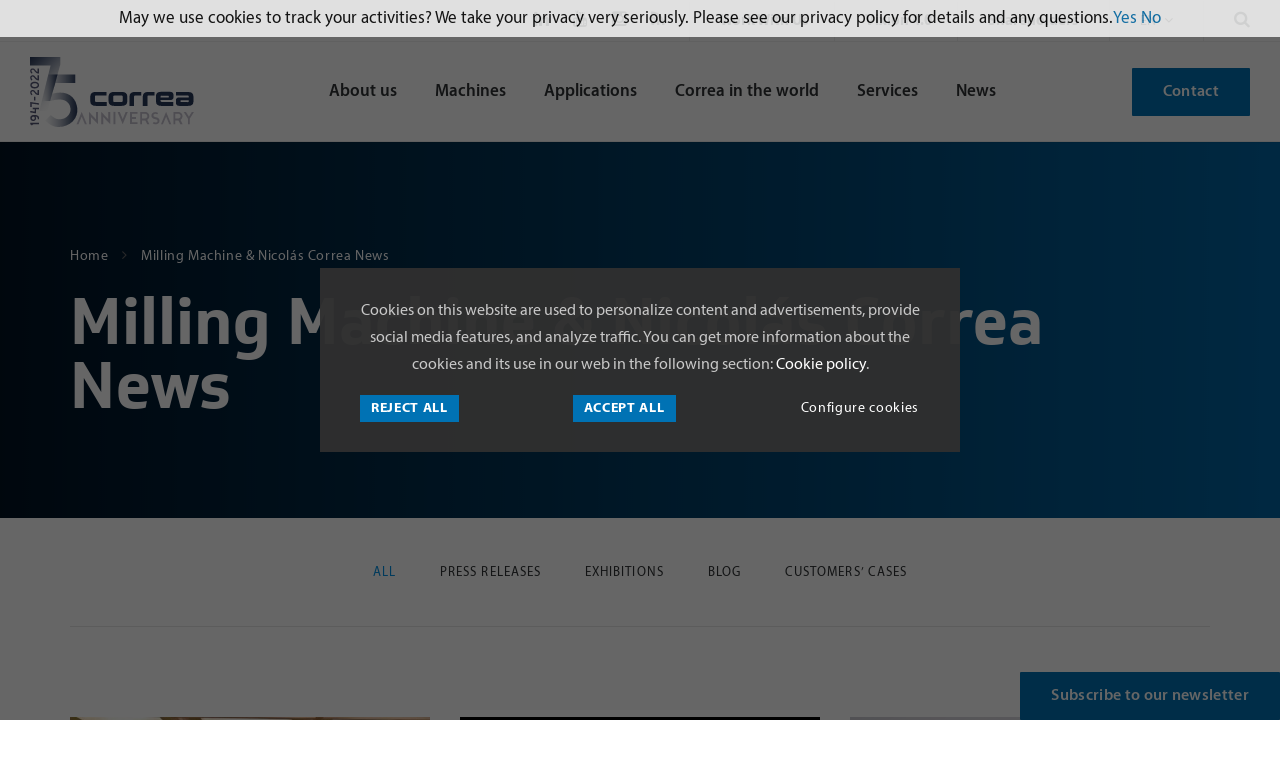

--- FILE ---
content_type: text/html; charset=UTF-8
request_url: https://www.nicolascorrea.com/en/news/4
body_size: 14505
content:
<!DOCTYPE html>
<html class="no-js" lang="en">
    <head>
        <meta charset="utf-8" />
        <meta http-equiv="x-ua-compatible" content="ie=edge">
        <title>Milling Machine News - Nicolás Correa</title>
        <meta name="description" content="Discover the latest news from Correa, Grupo Nicolás Correa and the cnc milling machines world." />
        <meta name="viewport" content="width=device-width, initial-scale=1.0">
                
                <script>
          (function(d) {
            var config = {
              kitId: 'gnw3qdz',
              scriptTimeout: 0,
              async: true
            },
            h=d.documentElement,t=setTimeout(function(){h.className=h.className.replace(/\bwf-loading\b/g,"")+" wf-inactive";},config.scriptTimeout),tk=d.createElement("script"),f=false,s=d.getElementsByTagName("script")[0],a;h.className+=" wf-loading";tk.src='https://use.typekit.net/'+config.kitId+'.js';tk.async=true;tk.onload=tk.onreadystatechange=function(){a=this.readyState;if(f||a&&a!="complete"&&a!="loaded")return;f=true;clearTimeout(t);try{Typekit.load(config)}catch(e){}};s.parentNode.insertBefore(tk,s)
          })(document);
        </script>

        <link rel="apple-touch-icon" sizes="180x180" href="https://www.nicolascorrea.com/media/images/favicons/apple-touch-icon.png">
        <link rel="icon" type="image/png" sizes="32x32" href="https://www.nicolascorrea.com/media/images/favicons/favicon-32x32.png">
        <link rel="icon" type="image/png" sizes="16x16" href="https://www.nicolascorrea.com/media/images/favicons/favicon-16x16.png">
        <link rel="manifest" href="https://www.nicolascorrea.com/media/images/favicons/manifest.json">
        <link rel="mask-icon" href="https://www.nicolascorrea.com/media/images/favicons/safari-pinned-tab.svg" color="#00395d">
        <meta name="theme-color" content="#ffffff">

                            <link rel="alternate" href="https://www.nicolascorrea.com/es/noticias" hreflang="es" />
            <link rel="alternate" href="https://www.nicolascorrea.com/en/news" hreflang="en" />
            <link rel="alternate" href="https://www.nicolascorrea.com/fr/nouvelles" hreflang="fr" />
            <link rel="alternate" href="https://www.nicolascorrea.com/cn/news" hreflang="zh" />
            <link rel="alternate" href="https://www.nicolascorrea.com/ru/news" hreflang="ru" />
            <link rel="alternate" href="https://www.nicolascorrea.com/it/news" hreflang="it" />
            <link rel="alternate" href="https://www.nicolascorrea.com/de/neuigkeiten" hreflang="de" />
        
        <link rel="stylesheet" href="//maxcdn.bootstrapcdn.com/font-awesome/4.3.0/css/font-awesome.min.css">
        <link rel="stylesheet" href="https://fonts.googleapis.com/css2?family=Material+Symbols+Outlined:opsz,wght,FILL,GRAD@20..48,100..700,0..1,-50..200" />

                <link rel="stylesheet" href="https://www.nicolascorrea.com/media/css/main-680cb6234b.min.css">        
        <script src="https://www.nicolascorrea.com/media/js/app-8939b054a1.min.js"></script>    </head>
    <body>
<header id="header">

  <div id="searchbox" class="">
      <form role="search" method="get" id="tx_indexedsearch" name="tx_indexedsearch" action="https://www.nicolascorrea.com/en/search">
          <div class="form-group">
              <input placeholder="Search" class="tx-indexedsearch-searchbox-sword form-control" id="search-btn" name="search" type="text">
          </div>
      </form>
      <button class="close-btn"></button>
  </div>

  <!-- DESKTOP NAV -->
  <div id="desktop-nav">
      <div id="top-header">
          <ul class="nav-social list-inline">
              <!-- <li><a href="https://twitter.com/NicolasCorreaSA" target="_blank" rel="nofollow noopener"><i class="fa fa-twitter"></i></a></li> -->
              <li><a href="https://www.linkedin.com/company/nicolascorrea/" target="_blank" rel="nofollow noopener"><i class="fa fa-linkedin"></i></a></li>
                                <li><a href="https://www.youtube.com/user/NicolasCorreaSA/videos" target="_blank" rel="nofollow noopener"><i class="fa fa-youtube"></i></a></li>
                            <li><a href="https://www.instagram.com/nicolascorreamachines/" target="_blank" rel="nofollow noopener"><i class="fa fa-instagram"></i></a></li>
              <li><a href="https://www.nicolascorrea.com/en/rss" target="_blank"><i class="fa fa-rss"></i></a></li>
          </ul>
          <ul class="nav-top-links list-inline">
              <li><a href="https://www.nicolascorrea.com/en/work-with-us" title="Work With Us"><span>Work With Us</span></a></li>
          </ul>
          <ul class="nav-top-links list-inline">
              <li><a href="http://vixion.correa.es/" target="_blank" title="Vixion 4.0"><span>Vixion 4.0</span></a></li>
          </ul>
		  		  		  	          <ul class="nav-top-links list-inline">
	              <li><a href="https://www.nicolascorrea.com/en/shareholders-contact"><span>Shareholders</span></a></li>
	          </ul>
		                        <ul class="nav-lang">
                <li class="dropdown">
                    <a href="#" class="dropdown-toggle" data-toggle="dropdown" role="button" aria-haspopup="true" aria-expanded="false">en</a>
                    <ul class="dropdown-menu">
                        <li><a href="https://www.nicolascorrea.com/es/noticias">ES</a></li>
                        <li><a href="https://www.nicolascorrea.com/en/news" class="active">EN</a></li>
                        <li><a href="https://www.nicolascorrea.com/de/neuigkeiten">DE</a></li>
  					            <li><a href="https://www.nicolascorrea.com/fr/nouvelles">FR</a></li>
                        <li><a href="https://www.nicolascorrea.com/it/news">IT</a></li>
                        <li><a href="https://www.nicolascorrea.com/ru/news">RU</a></li>
                        <li><a href="https://www.nicolascorrea.com/cn/news">中文</a></li>
                    </ul>
                </li>
            </ul>
                    <div id="search" class="">
              <a href="javascript:void(0)"><i class="fa fa-search"></i></a>
          </div>
      </div>

      <div id="main-header" class="cd-morph-dropdown">
         <div class="flex-wrapper">

             <a href="https://www.nicolascorrea.com/en" class="brand">
			 	<img src="https://www.nicolascorrea.com/media/images/logos/correa-75-anniversary.svg" alt="Correa 75 anniversary" width="164" height="70">
				<!--
                 <svg xmlns="http://www.w3.org/2000/svg" viewBox="0 0 348.95 47.36" class="logo-color">
                  <path d="M55.05 34.19v13.09H19.12Q0 47.28 0 31.73V15.55Q0 0 19.12 0h35.62v12.3H19.12q-3.57 0-3.57 3.09v15.63q0 3.17 3.57 3.17zM81.15 12.3q-3.57 0-3.57 3.09v15.63q0 3.17 3.57 3.17h24.51q3.65 0 3.65-3v-15.8q0-3.09-3.65-3.09zM105.66 0q19.12 0 19.12 15.55v16.34q0 15.39-19.12 15.39H81.15q-19.12 0-19.12-15.55V15.55Q62.03 0 81.15 0zM148.22 47.28h-15.51V15.55Q132.71 0 151.83 0h20.55v12.3h-20.55q-3.57 0-3.57 3.09zM193.39 47.28h-15.54V15.55Q177.85 0 196.97 0h20.55v12.3h-20.56q-3.57 0-3.57 3.09zM281.22 34.19v13.09h-40.47q-17.77 0-17.77-14.36V13.17Q222.98 0 240.75 0h29q12.22 0 12.22 11v6.74q0 5.31-3 7.85t-9.2 2.46h-31.24v3q0 3.09 3.57 3.09zM242.11 12.3q-3.57 0-3.57 3.41v3.25h24.91q3 0 3-3.49 0-3.17-3-3.17zM290.8 12.3V.08h40.42q17.77 0 17.77 14.36v19.75q0 13.17-17.77 13.17h-29q-12.22 0-12.22-11V29.3q0-10.63 12.22-10.63h31.25v-3.28q0-3.09-3.57-3.09zm39 22.53q3.57 0 3.57-3.41v-3.25h-24.88q-3 0-3 3.49 0 3.17 3 3.17z"/></svg>
		  -->
              </a>

              <nav class="main-nav">
                <ul>
                  <li class="has-dropdown " data-content="nav-about">
                    <a href="https://www.nicolascorrea.com/en/about-us">About us</a>
                  </li>
                  <li class="has-dropdown " data-content="nav-maquinas">
                    <a href="https://www.nicolascorrea.com/en/machines">Machines</a>
                  </li>
                  <li class="has-dropdown " data-content="nav-aplicaciones">
                    <a href="https://www.nicolascorrea.com/en/applications">Applications</a>
                  </li>
                  <li ><a href="https://www.nicolascorrea.com/en/gnc-world">Correa in the world</a></li>
                  <li class="has-dropdown " data-content="nav-servicios">
                    <a href="https://www.nicolascorrea.com/en/services">Services</a>
                  </li>
                  <li class="active"><a href="https://www.nicolascorrea.com/en/news">News</a></li>
                </ul>
              </nav>

              <div class="morph-dropdown-wrapper">
                <div class="dropdown-list">
                  <ul>
                    <li id="nav-about" class="dropdown">
                      <div class="content">
                        <ul class="list-links">
                          <li><a href="https://www.nicolascorrea.com/en/about-us">About us</a></li>
                          <li><a href="https://www.nicolascorrea.com/en/nicolas-correa-group">Nicolás Correa Group</a></li>
                          <li><a href="https://www.nicolascorrea.com/en/policy-and-strategy">Policy and Strategy</a></li>
                          <li><a href="https://www.nicolascorrea.com/en/environment">Enviroment</a></li>
                          <li><a href="https://www.nicolascorrea.com/en/research-and-development">R&D&Innovation</a></li>
                                                      <li><a href="https://www.nicolascorrea.com/en/esg">ESG</a></li>
                        </ul>
                      </div>
                    </li>

                    <li id="nav-maquinas" class="dropdown gallery">
                      <div class="content">
                        <ul class="list-gallery">
						              							               <li>
	                            <a href="https://www.nicolascorrea.com/en/milling-machines"><img src="https://www.nicolascorrea.com/media/uploads/maquinas/categorias/fox-min.jpg" width="60" alt=""/>
	                              <span>Milling Machines</span>
	                            </a>
	                          </li>
						              							               <li>
	                            <a href="https://www.nicolascorrea.com/en/express-delivery-machines"><img src="https://www.nicolascorrea.com/media/uploads/maquinas/categorias/fox2-min.jpg" width="60" alt=""/>
	                              <span>Express delivery machines</span>
	                            </a>
	                          </li>
						              							               <li>
	                            <a href="https://www.nicolascorrea.com/en/multitasking"><img src="https://www.nicolascorrea.com/media/uploads/maquinas/categorias/norma-pi1.jpg" width="60" alt=""/>
	                              <span>Multitasking machines</span>
	                            </a>
	                          </li>
						                                        <li>
                              <a href="https://www.nicolascorrea.com/en/milling-heads"><img src="https://www.nicolascorrea.com/media/images/milling-heads/cabezales-miniatura.jpg" width="60" alt="" draggable="true" data-bukket-ext-bukket-draggable="true">
                                <span>Milling Heads</span>
                              </a>
                            </li>
                        </ul>
                      </div>
                    </li>

                    <li id="nav-aplicaciones" class="dropdown gallery gallery2">
                      <div class="content">
                        <ul class="list-gallery">
						              							              <li>
	                            <a href="https://www.nicolascorrea.com/en/aeronautics">
                               <img src="https://www.nicolascorrea.com/media/uploads/sectores/aeronautica.svg" alt=""/>
                                <span>Aeronautics</span>
	                            </a>
	                          </li>
  						            							              <li>
	                            <a href="https://www.nicolascorrea.com/en/automotive">
                               <img src="https://www.nicolascorrea.com/media/uploads/sectores/automocion.svg" alt=""/>
                                <span>Automotive</span>
	                            </a>
	                          </li>
  						            							              <li>
	                            <a href="https://www.nicolascorrea.com/en/railway">
                               <img src="https://www.nicolascorrea.com/media/uploads/sectores/ferroviario.svg" alt=""/>
                                <span>Railway</span>
	                            </a>
	                          </li>
  						            							              <li>
	                            <a href="https://www.nicolascorrea.com/en/wind">
                               <img src="https://www.nicolascorrea.com/media/uploads/sectores/wind-icon.svg" alt=""/>
                                <span>Wind energy</span>
	                            </a>
	                          </li>
  						            							              <li>
	                            <a href="https://www.nicolascorrea.com/en/capital-goods">
                               <img src="https://www.nicolascorrea.com/media/uploads/sectores/bienes_de_equipo.svg" alt=""/>
                                <span>Capital goods</span>
	                            </a>
	                          </li>
  						            							              <li>
	                            <a href="https://www.nicolascorrea.com/en/energy">
                               <img src="https://www.nicolascorrea.com/media/uploads/sectores/energia.svg" alt=""/>
                                <span>Energy</span>
	                            </a>
	                          </li>
  						            							              <li>
	                            <a href="https://www.nicolascorrea.com/en/defense">
                               <img src="https://www.nicolascorrea.com/media/uploads/sectores/militar.svg" alt=""/>
                                <span>Defense</span>
	                            </a>
	                          </li>
  						            							              <li>
	                            <a href="https://www.nicolascorrea.com/en/general-machining">
                               <img src="https://www.nicolascorrea.com/media/uploads/sectores/mecanica_general.svg" alt=""/>
                                <span>General machining</span>
	                            </a>
	                          </li>
  						            							              <li>
	                            <a href="https://www.nicolascorrea.com/en/oil-and-gas">
                               <img src="https://www.nicolascorrea.com/media/uploads/sectores/oil-nd-gas1.svg" alt=""/>
                                <span>Oil & Gas</span>
	                            </a>
	                          </li>
  						                                    </ul>
                      </div>

                    </li>

                    <li id="nav-servicios" class="dropdown">
                      <div class="content">
                        <ul class="list-links">
                          <li><a href="https://www.nicolascorrea.com/en/application-engineering">Applications Engineering</a></li>
                          <li><a href="https://www.nicolascorrea.com/en/after-sales">After-sales service</a></li>
                        </ul>
                      </div>
                    </li>
                  </ul>
                  <div class="bg-layer" aria-hidden="true"></div>
                </div> <!-- dropdown-list -->
              </div> <!-- morph-dropdown-wrapper -->

              <a href="https://www.nicolascorrea.com/en/contact" class="btn btn-primary-mid">Contact</a>
          </div>
      </div>
  </div><!--/ Desktop Nav-->


	
  <div id="mobile-nav">
    <div class="menu-mobile">
        <a href="https://www.nicolascorrea.com/en" class="brand">
		  	<img src="https://www.nicolascorrea.com/media/images/logos/correa-75-anniversary.svg" alt="Correa 75 anniversary" width="94" height="40">
			          </a>
          <a id="search-mob" href="javascript:void(0)" class="btn-search"><i class="fa fa-search"></i></a>
          <a href="#navmenumob" class="btn-toogle collapsed" data-toggle="collapse" aria-expanded="false" aria-controls="navmenumob" role="button">Menu<span aria-hidden="true"></span></a>
       </div>

       <div id="navmenumob" class="navbar-collapse collapse" role="navigation">
                      <ul class="nav-lang list-inline">
                <li><a href="https://www.nicolascorrea.com/es/noticias">ES</a></li>
                <li><a href="https://www.nicolascorrea.com/en/news" class="active">EN</a></li>
                <li><a href="https://www.nicolascorrea.com/de/neuigkeiten">DE</a></li>
                <li><a href="https://www.nicolascorrea.com/fr/nouvelles">FR</a></li>
                <li><a href="https://www.nicolascorrea.com/it/news">IT</a></li>
                <li><a href="https://www.nicolascorrea.com/ru/news">RU</a></li>
                <li><a href="https://www.nicolascorrea.com/cn/news">CN</a></li>
                            </ul>
          		  		            <nav>
              <ul class="mobile-nav-main">
                  <li class="has-submenu ">
                      <div class="link-dropdown">
                          <a href="https://www.nicolascorrea.com/en/about-us">About us</a>
                          <span class="arrow collapsed" aria-expanded="false" role="button"  data-toggle="collapse" data-target="#about-menu"></span>
                      </div>
                      <ul class="collapse" id="about-menu">
                          <li><a href="https://www.nicolascorrea.com/en/about-us">About us</a></li>
                          <li><a href="https://www.nicolascorrea.com/en/nicolas-correa-group">Nicolás Correa Group</a></li>
                          <li><a href="https://www.nicolascorrea.com/en/policy-and-strategy">Policy and Strategy</a></li>
                          <li><a href="https://www.nicolascorrea.com/en/environment">Enviroment</a></li>
                          <li><a href="https://www.nicolascorrea.com/en/research-and-development">R&D&Innovation</a></li>
                                                    <li><a href="https://www.nicolascorrea.com/en/esg">ESG</a></li>
                      </ul>
                  </li>
                  <li class="has-submenu ">
                      <div class="link-dropdown">
                          <a href="https://www.nicolascorrea.com/en/machines">Machines</a>
                          <span class="arrow collapsed" aria-expanded="false" role="button"  data-toggle="collapse" data-target="#machines"></span>
                      </div>
                      <ul class="collapse" id="machines">
        					  	          							  <li><a href="https://www.nicolascorrea.com/en/milling-machines">Milling Machines</a></li>
        				  		          							  <li><a href="https://www.nicolascorrea.com/en/express-delivery-machines">Express delivery machines</a></li>
        				  		          							  <li><a href="https://www.nicolascorrea.com/en/multitasking">Multitasking machines</a></li>
        				  		                          <li>
                          <a href="https://www.nicolascorrea.com/en/milling-heads"><span>Milling Heads</span></a>
                        </li>
                      </ul>
                  </li>
                  <li class="has-submenu">
                      <div class="link-dropdown ">
                          <a href="https://www.nicolascorrea.com/en/applications">Applications</a>
                          <span class="arrow collapsed" aria-expanded="false" role="button"  data-toggle="collapse" data-target="#applications"></span>
                      </div>
                      <ul class="collapse" id="applications">
						  							  <li><a href="https://www.nicolascorrea.com/en/aeronautics">Aeronautics</a></li>
						  							  <li><a href="https://www.nicolascorrea.com/en/automotive">Automotive</a></li>
						  							  <li><a href="https://www.nicolascorrea.com/en/railway">Railway</a></li>
						  							  <li><a href="https://www.nicolascorrea.com/en/wind">Wind energy</a></li>
						  							  <li><a href="https://www.nicolascorrea.com/en/capital-goods">Capital goods</a></li>
						  							  <li><a href="https://www.nicolascorrea.com/en/energy">Energy</a></li>
						  							  <li><a href="https://www.nicolascorrea.com/en/defense">Defense</a></li>
						  							  <li><a href="https://www.nicolascorrea.com/en/general-machining">General machining</a></li>
						  							  <li><a href="https://www.nicolascorrea.com/en/oil-and-gas">Oil & Gas</a></li>
						                        </ul>
                  </li>
                  <li ><a href="https://www.nicolascorrea.com/en/gnc-world">Correa in the world</a></li>
                  <li class="has-submenu ">
                      <div class="link-dropdown">
                          <a href="https://www.nicolascorrea.com/en/services">Services</a>
                          <span class="arrow collapsed" aria-expanded="false" role="button"  data-toggle="collapse" data-target="#services"></span>
                      </div>

                      <ul class="collapse" id="services">
                        <li><a href="https://www.nicolascorrea.com/en/application-engineering">Applications Engineering</a></li>
                        <li><a href="https://www.nicolascorrea.com/en/after-sales">After-sales service</a></li>
                      </ul>
                  </li>
                  <li class="active"><a href="https://www.nicolascorrea.com/en/news">News</a></li>
                  <li ><a href="https://www.nicolascorrea.com/en/contact">Contact</a></li>
              </ul>
			  	              <ul class="mobile-nav-secondary">
                      <li><a href="https://www.nicolascorrea.com/en/work-with-us" title="Work With Us"><span>Work With Us</span></a></li>
                      <li><a href="http://vixion.correa.es/landing/landing_pages/correa/" target="_blank" title="Vixion 4.0"><span>Vixion 4.0</span></a></li>
	                  <li><a href="https://www.nicolascorrea.com/en/shareholders-contact"><span>Shareholders</span></a></li>
	              </ul>
			                <ul class="nav-social list-inline">
                <!-- <li><a href="https://twitter.com/NicolasCorreaSA" target="_blank"><i class="fa fa-twitter"></i></a></li> -->
                <li><a href="https://www.linkedin.com/company/nicolascorrea/" target="_blank"><i class="fa fa-linkedin"></i></a></li>
				        <li><a href="https://www.youtube.com/user/NicolasCorreaSA/videos" target="_blank"><i class="fa fa-youtube"></i></a></li>
            	  <li><a href="http://i.youku.com/i/UMjkxNzcxNTQ4?spm=a2h0j.8191423.subscription_wrap.DD~A" target="_blank"><i class="fa   fa-chevron-circle-right"></i></a></li>
              </ul>
          </nav>
      </div> <!-- /navbar-collapse -->
  </div><!-- /Mobile Nav-->
</header><main id="content" role="main">
  <section id="news">

  <!-- Page header-->
   <div id="" class="page-header">
    <div class="container-fluid">
      <div class="row">
        <div class="col-md-12">
          <!-- Breadcrumbs-->
<div id="breadcrumbs">
    <ol class="breadcrumb-list">
                <li>
                      <a href="https://www.nicolascorrea.com/en" class="active">
                  Home                      </a>
                  </li>
              <li>
                  Milling Machine & Nicolás Correa News                  </li>
          </ol>
</div>
          <h1>Milling Machine & Nicolás Correa News</h1>
        </div>
      </div>
    </div>
  </div>

    <div id="page-content" class="article-wrap">
      <div class="container-fluid">
            <div class="article-content">
                <div class="row">
                   <div class="col-lg-12">
                       <ul class="news-category list-inline">
                            <li><a href="https://www.nicolascorrea.com/en/news" class="active">All</a></li>
                                                        <li><a href="https://www.nicolascorrea.com/en/news/press-releases">Press releases</a></li>
                                                        <li><a href="https://www.nicolascorrea.com/en/news/exhibitions">Exhibitions</a></li>
                                                        <li><a href="https://www.nicolascorrea.com/en/news/Blog-NicolasCorrea">Blog</a></li>
                                                        <li><a href="https://www.nicolascorrea.com/en/news/customers-cases">Customers’ cases</a></li>
                                    				        </ul>
                                                    <div class="row list-news">
                                                                    <article class="post  col-xs-6 col-md-4">
                                          <figure class="figure">
                                              <a href="https://www.nicolascorrea.com/en/news/Business_Advisory_Council_Spain_China" class="rollover">
                                                                                                    <img data-src="https://www.nicolascorrea.com/media/uploads/noticias/ficha/China_España_4_modificada_web.jpg" class="img-responsive lazyload" alt="">
                                                                                                <div class="hover">
                                                    <div class="line-wrap">
                                                      <div class="line1" style="width: 100%;"></div>
                                                      <div class="line2" style="height: 100%;"></div>
                                                    </div>
                                                </div>
                                              </a>
                                           </figure>
                                          <div class="post-info">
                                            <ul class="meta list-inline">
                                                <li class="category"><a href="https://www.nicolascorrea.com/en/news/press-releases">Press releases</a></li>
                                                <li class="date">2024-09-11</li>
                                            </ul>
                                            <h2 class="title"><a href="https://www.nicolascorrea.com/en/news/Business_Advisory_Council_Spain_China">Participation of Nicolás Correa in the Spain-China Business Advisory Council</a></h2>
                                            <div class="entry">
                                                <p>Bibiana Nicolás-Correa, has represented Nicolás Correa S.A. in two important business meetings in China this week, within the framework of the official visit of the President of the Government, Pedro Sánchez, to the People´s Republic of China.</p>
                                            </div>
                                                                                      </div>
                                    </article>
                                                                    <article class="post  col-xs-6 col-md-4">
                                          <figure class="figure">
                                              <a href="https://www.nicolascorrea.com/en/news/Resultados_Primer_Semestre_2024" class="rollover">
                                                                                                    <img data-src="https://www.nicolascorrea.com/media/uploads/noticias/ficha/Resultados_Primer_Semestre_2024_Web.jpg" class="img-responsive lazyload" alt="">
                                                                                                <div class="hover">
                                                    <div class="line-wrap">
                                                      <div class="line1" style="width: 100%;"></div>
                                                      <div class="line2" style="height: 100%;"></div>
                                                    </div>
                                                </div>
                                              </a>
                                           </figure>
                                          <div class="post-info">
                                            <ul class="meta list-inline">
                                                <li class="category"><a href="https://www.nicolascorrea.com/en/news/press-releases">Press releases</a></li>
                                                <li class="date">2024-08-30</li>
                                            </ul>
                                            <h2 class="title"><a href="https://www.nicolascorrea.com/en/news/Resultados_Primer_Semestre_2024">The Correa Group reaches record highs with a 59% increase in Net Profit, reaching 6.8 million euros in the first half of 2024</a></h2>
                                            <div class="entry">
                                                <p>The Correa Group records revenues of 60.8 million euros, maintaining its consolidated growth trend and strengthening its position in the sector of large machining centre manufacturers. It also achieved a significant improvement in operating profitability, with EBITDA growing by 39% to EUR 8.9 million. The Correa Group´s order intake amounts to 90 million euros as of 30 June 2024, with a significant portion set for deliveries in 2025.</p>
                                            </div>
                                                                                      </div>
                                    </article>
                                                                    <article class="post exhibition col-xs-6 col-md-4">
                                          <figure class="figure">
                                              <a href="https://www.nicolascorrea.com/en/news/IMTS_2024" class="rollover">
                                                                                                    <img data-src="https://www.nicolascorrea.com/media/uploads/noticias/ficha/IMTS_post.png" class="img-responsive lazyload" alt="">
                                                                                                <div class="hover">
                                                    <div class="line-wrap">
                                                      <div class="line1" style="width: 100%;"></div>
                                                      <div class="line2" style="height: 100%;"></div>
                                                    </div>
                                                </div>
                                              </a>
                                           </figure>
                                          <div class="post-info">
                                            <ul class="meta list-inline">
                                                <li class="category"><a href="https://www.nicolascorrea.com/en/news/exhibitions">Exhibitions</a></li>
                                                <li class="date">2024-08-26</li>
                                            </ul>
                                            <h2 class="title"><a href="https://www.nicolascorrea.com/en/news/IMTS_2024">Correa will participate in IMTS 2024</a></h2>
                                            <div class="entry">
                                                <p>Nicolás Correa confirms its presence at IMTS 2024, the largest manufacturing technology fair in the Americas and one of the most prestigious in the world</p>
                                            </div>
                                                                                            <ul class="exhibition-meta">
                                                                                                            <li class="place"><strong>Place:</strong> McCormick Place, Chicago</li>
                                                                                                                                                                <li class="date"><strong>Date:</strong> 2024-09-09 - 2024-09-14</li>
                                                                                                                                                        </ul>
                                                                                      </div>
                                    </article>
                                                                    <article class="post exhibition col-xs-6 col-md-4">
                                          <figure class="figure">
                                              <a href="https://www.nicolascorrea.com/en/news/AMB_2024" class="rollover">
                                                                                                    <img data-src="https://www.nicolascorrea.com/media/uploads/noticias/ficha/Hall_9_Stand_B51_(3).png" class="img-responsive lazyload" alt="">
                                                                                                <div class="hover">
                                                    <div class="line-wrap">
                                                      <div class="line1" style="width: 100%;"></div>
                                                      <div class="line2" style="height: 100%;"></div>
                                                    </div>
                                                </div>
                                              </a>
                                           </figure>
                                          <div class="post-info">
                                            <ul class="meta list-inline">
                                                <li class="category"><a href="https://www.nicolascorrea.com/en/news/exhibitions">Exhibitions</a></li>
                                                <li class="date">2024-08-07</li>
                                            </ul>
                                            <h2 class="title"><a href="https://www.nicolascorrea.com/en/news/AMB_2024">Nicolás Correa will participate in the AMB in Stuttgart</a></h2>
                                            <div class="entry">
                                                <p>Nicolás Correa will be showing its FOX-M gantry milling machine at the AMB trade fair</p>
                                            </div>
                                                                                            <ul class="exhibition-meta">
                                                                                                            <li class="place"><strong>Place:</strong> Stuttgart, Germany - Hall 9 Stand 9B51</li>
                                                                                                                                                                <li class="date"><strong>Date:</strong> 2024-09-10 - 2024-09-14</li>
                                                                                                                                                                <li class="machine"><strong>Machine:</strong> <a href="https://www.nicolascorrea.com/en/fox-m">FOX M</a></li>
                                                                                                    </ul>
                                                                                      </div>
                                    </article>
                                                                    <article class="post  col-xs-6 col-md-4">
                                          <figure class="figure">
                                              <a href="https://www.nicolascorrea.com/en/news/Bridge_type_milling_machine_XL_VERXA_VERXA_W_4M" class="rollover">
                                                                                                    <img data-src="https://www.nicolascorrea.com/media/uploads/noticias/ficha/Forma_Web.jpg" class="img-responsive lazyload" alt="">
                                                                                                <div class="hover">
                                                    <div class="line-wrap">
                                                      <div class="line1" style="width: 100%;"></div>
                                                      <div class="line2" style="height: 100%;"></div>
                                                    </div>
                                                </div>
                                              </a>
                                           </figure>
                                          <div class="post-info">
                                            <ul class="meta list-inline">
                                                <li class="category"><a href="https://www.nicolascorrea.com/en/news/press-releases">Press releases</a></li>
                                                <li class="date">2024-07-19</li>
                                            </ul>
                                            <h2 class="title"><a href="https://www.nicolascorrea.com/en/news/Bridge_type_milling_machine_XL_VERXA_VERXA_W_4M">Presentation of the bridge type milling machine XL CORREA VERXA W 4M</a></h2>
                                            <div class="entry">
                                                <p>Forma Maschinenbau celebrated its 20th anniversary with the presentation of the XL CORREA VERXA W 4M milling machine, highlighting the collaboration and the link with Nicolás Correa´s team.</p>
                                            </div>
                                                                                      </div>
                                    </article>
                                                                    <article class="post  col-xs-6 col-md-4">
                                          <figure class="figure">
                                              <a href="https://www.nicolascorrea.com/en/news/Strategic_Alliance_Precision_Engineering_Technologies" class="rollover">
                                                                                                    <img data-src="https://www.nicolascorrea.com/media/uploads/noticias/ficha/Strategic_Alliance_Precision_Engineering_Technologies_web.jpg" class="img-responsive lazyload" alt="">
                                                                                                <div class="hover">
                                                    <div class="line-wrap">
                                                      <div class="line1" style="width: 100%;"></div>
                                                      <div class="line2" style="height: 100%;"></div>
                                                    </div>
                                                </div>
                                              </a>
                                           </figure>
                                          <div class="post-info">
                                            <ul class="meta list-inline">
                                                <li class="category"><a href="https://www.nicolascorrea.com/en/news/press-releases">Press releases</a></li>
                                                <li class="date">2024-07-11</li>
                                            </ul>
                                            <h2 class="title"><a href="https://www.nicolascorrea.com/en/news/Strategic_Alliance_Precision_Engineering_Technologies">Strategic Alliance with Precision Engineering Technologies (PETECH)</a></h2>
                                            <div class="entry">
                                                <p>This collaboration strengthens Nicolás Correa´s commitment to offer advanced machining solutions in the Indian and Malaysian markets</p>
                                            </div>
                                                                                      </div>
                                    </article>
                                                            </div><!-- /list-news -->
                                                                                            <nav class="text-center" aria-label="Page navigation">
                            <ul class="pagination">
                                <li>
                                    <a href="https://www.nicolascorrea.com/en/news/3" aria-label="Previous">
                                        <span aria-hidden="true"><i class="fa fa-angle-left" aria-hidden="true"></i></span>
                                    </a>
                                </li>
                                                                    <li class="active"><a href="https://www.nicolascorrea.com/en/news/4">4</a></li>
                                                                    <li ><a href="https://www.nicolascorrea.com/en/news/5">5</a></li>
                                                                    <li ><a href="https://www.nicolascorrea.com/en/news/6">6</a></li>
                                                                    <li ><a href="https://www.nicolascorrea.com/en/news/7">7</a></li>
                                                                    <li ><a href="https://www.nicolascorrea.com/en/news/8">8</a></li>
                                                                <li>
                                    <a href="https://www.nicolascorrea.com/en/news/5" aria-label="Next">
                                        <span aria-hidden="true"><i class="fa fa-angle-right" aria-hidden="true"></i></span>
                                    </a>
                                </li>
                            </ul>
                       </nav>
                                       </div>
                </div>
            </div>
        </div>
     </div>
  </section>
</main>        <a class="btn btn-primary-mid btn-modal no-outline newsletter" data-toggle="modal" data-target="#newsletterModal"><span>Subscribe to our newsletter</span></a>
        <footer>
          <div class="footer-top">
             <div class="container-fluid">
                      <div class="row">
                         <div class="col-lg-3 footer-logo">
						 	<img src="https://www.nicolascorrea.com/media/images/logos/correa-75-anniversary-white.svg" alt="Correa 75 anniversary" width="158" height="70">
							
                          </div>
                          <div class="col-md-4 col-lg-3 footer-menu">
                            <h5 class="title">Highlighted</h5>
                            <ul class="nav-footer">
                                                            <li><a href="https://www.nicolascorrea.com/en/express-delivery-machines">Short-delivery milling machines</a></li>
                              <li><a href="https://www.nicolascorrea.com/en/machines">Machines</a></li>
                              <li><a href="https://www.nicolascorrea.com/en/services">Services</a></li>
                              <li><a href="https://www.nicolascorrea.com/en/news/exhibitions">Fairs</a></li>
                            </ul>
                          </div>
                          <div class="col-md-4 col-lg-3 footer-menu">
                            <h5 class="title">About us</h5>
                            <ul class="nav-footer">
                              <li><a href="https://www.nicolascorrea.com/en/distributor-login">Dealer area</a></li>
                                                                <li><a href="https://www.nicolascorrea.com/en/shareholders-contact"><span>Shareholders</span></a></li>
                                                                                          <li><a href="https://www.nicolascorrea.com/en/about-us">About us</a></li>
                                                                                              <li><a href="https://www.nicolascorrea.com/media/documents/condiciones/General_conditions_of_purchase.pdf" target="_blank">Purchasing Conditions</a>
                                                          </ul>
                          </div>
                          <div class="col-md-4 col-lg-3 footer-contact">
                            <h5 class="title">Contact</h5>
                            <address>
                               Nicolás Correa S.A.<br>
                                Alcalde Martín Cobos 16A<br>
                                09007 Burgos (Spain)                            </address>
                            <ul>
                              <li class="phone">Phone: <a href="tel:+34947288100" onclick="ga('send', 'event', 'Telefono', 'Click', 'https://www.nicolascorrea.com/en/news/4');">+34 947 288 100</a> </li>
                              <li class="phone">Fax: <a href="tel:+34947288117" onclick="ga('send', 'event', 'Telefono', 'Click', 'https://www.nicolascorrea.com/en/news/4');">+34 947 288 117</a> </li>
                            </ul>
                          </div>


                                               </div>
                  </div><!-- /footer-links-->
          </div><!-- /footer-top-->
          <div class="footer-bottom">
            <div class="container-fluid d-flex flex-wrap">
               <ul class="nav-social-footer list-inline">
                  <!-- <li><a href="https://twitter.com/NicolasCorreaSA" target="_blank" rel="nofollow noopener"><i class="fa fa-twitter"></i></a></li> -->
                  <li><a href="https://www.linkedin.com/company/nicolascorrea/" target="_blank" rel="nofollow noopener"><i class="fa fa-linkedin"></i></a></li>
                                        <li><a href="https://www.youtube.com/user/NicolasCorreaSA/videos" target="_blank" rel="nofollow noopener"><i class="fa fa-youtube"></i></a></li>
                                    <li><a href="https://www.instagram.com/nicolascorreamachines/" target="_blank" rel="nofollow noopener"><i class="fa fa-instagram"></i></a></li>
                  <li><a href="https://www.nicolascorrea.com/en/rss" target="_blank"><i class="fa fa-rss"></i></a></li>
               </ul>
                <ul class="nav-legal-footer list-inline">
                  <li><a href="https://www.nicolascorrea.com/en/privacy-policy">Privacy policy</a></li>
                  <li><a href="https://www.nicolascorrea.com/en/cookies-policy">Cookies</a></li>
                  <li><a href="https://www.nicolascorrea.com/en/terms">Terms of use</a></li>
                  <li><a href="https://www.nicolascorrea.com/en/site-map">Site map</a></li>
                  <li><a href="https://whistleblowersoftware.com/secure/grupocorrea_canaldenuncias" target="_blank">Complaints channel</a></li>
                </ul>
            </div>
          </div>

        </footer>
        <div class="modal modal-newsletter fade" id="newsletterModal" tabindex="-1" role="dialog" aria-labelledby="newsletterModal" aria-hidden="true">
    <div class="modal-dialog" role="document">
        <div class="modal-content">
            <div class="modal-body">
                <button type="button" class="close" data-dismiss="modal" aria-label="Close">
                  <span aria-hidden="true">&times;</span>
                </button>
                <h2>Subscribe to our newsletter</h2>
                <div id="cd-popup-gracias-newsletter"></div>
                <form id="form-newsletter" name="form-newsletter" class="form fancy-form recaptcha-form" method="post" action="https://www.nicolascorrea.com/en/news/4#form-contact" recaptcha_onsubmit="form_newsletter">
                    <div class="alert alert-danger msg-error hide"></div>
                    <div class="alert alert-success msg-success hide"></div>
                    <input type="hidden" name="np-url" value="https://www.nicolascorrea.com/en/news/4">
                      <div class="row">
                          <div class="col-md-12">
                              <div class="form-group">
                                  <label for="np-nombre">
                                      Name                                  </label>
                                  <input type="text" placeholder="Name *" name="np-nombre" id="np-nombre" class="form-control required" value="" data-validation="required">
                              </div>
                          </div>
                          <div class="col-md-12">
                              <div class="form-group">
                                  <label for="np-empresa">
                                      Company *
                                  </label>
                                  <input type="text" placeholder="Company *" name="np-empresa" id="np-empresa" class="form-control required" value="" data-validation="required">
                              </div>
                          </div>
                       
                          <div class="col-md-12">
                              <div class="form-group">
                              <label for="np-pais">
                                  Country *
                              </label>
                              <select id="np-pais" name="np-pais" class="selectpicker required" title="Please select a country *" data-width="100%" data-size="12" data-validation="required">
                                                                            <option value="Afghanistan">Afghanistan</option>
                                                                            <option value="Aland Islands">Aland Islands</option>
                                                                            <option value="Albania">Albania</option>
                                                                            <option value="Algeria">Algeria</option>
                                                                            <option value="American Samoa">American Samoa</option>
                                                                            <option value="Andorra">Andorra</option>
                                                                            <option value="Angola">Angola</option>
                                                                            <option value="Anguilla">Anguilla</option>
                                                                            <option value="Antarctica">Antarctica</option>
                                                                            <option value="Antigua and Barbuda">Antigua and Barbuda</option>
                                                                            <option value="Argentina">Argentina</option>
                                                                            <option value="Armenia">Armenia</option>
                                                                            <option value="Aruba">Aruba</option>
                                                                            <option value="Australia">Australia</option>
                                                                            <option value="Austria">Austria</option>
                                                                            <option value="Azerbaijan">Azerbaijan</option>
                                                                            <option value="Bahamas">Bahamas</option>
                                                                            <option value="Bahrain">Bahrain</option>
                                                                            <option value="Bangladesh">Bangladesh</option>
                                                                            <option value="Barbados">Barbados</option>
                                                                            <option value="Belarus">Belarus</option>
                                                                            <option value="Belgium">Belgium</option>
                                                                            <option value="Belize">Belize</option>
                                                                            <option value="Benin">Benin</option>
                                                                            <option value="Bermuda">Bermuda</option>
                                                                            <option value="Bhutan">Bhutan</option>
                                                                            <option value="Bolivia, Plurinational State of">Bolivia, Plurinational State of</option>
                                                                            <option value="Bonaire, Sint Eustatius and Saba">Bonaire, Sint Eustatius and Saba</option>
                                                                            <option value="Bosnia and Herzegovina">Bosnia and Herzegovina</option>
                                                                            <option value="Botswana">Botswana</option>
                                                                            <option value="Bouvet Island">Bouvet Island</option>
                                                                            <option value="Brazil">Brazil</option>
                                                                            <option value="British Indian Ocean Territory">British Indian Ocean Territory</option>
                                                                            <option value="Brunei Darussalam">Brunei Darussalam</option>
                                                                            <option value="Bulgaria">Bulgaria</option>
                                                                            <option value="Burkina Faso">Burkina Faso</option>
                                                                            <option value="Burundi">Burundi</option>
                                                                            <option value="Cabo Verde">Cabo Verde</option>
                                                                            <option value="Cambodia">Cambodia</option>
                                                                            <option value="Cameroon">Cameroon</option>
                                                                            <option value="Canada">Canada</option>
                                                                            <option value="Cayman Islands">Cayman Islands</option>
                                                                            <option value="Central African Republic">Central African Republic</option>
                                                                            <option value="Chad">Chad</option>
                                                                            <option value="Chile">Chile</option>
                                                                            <option value="China">China</option>
                                                                            <option value="Christmas Island">Christmas Island</option>
                                                                            <option value="Cocos (Keeling) Islands">Cocos (Keeling) Islands</option>
                                                                            <option value="Colombia">Colombia</option>
                                                                            <option value="Comoros">Comoros</option>
                                                                            <option value="Congo">Congo</option>
                                                                            <option value="Congo, the Democratic Republic of the">Congo, the Democratic Republic of the</option>
                                                                            <option value="Cook Islands">Cook Islands</option>
                                                                            <option value="Costa Rica">Costa Rica</option>
                                                                            <option value="Côte d'Ivoire">Côte d'Ivoire</option>
                                                                            <option value="Croatia">Croatia</option>
                                                                            <option value="Cuba">Cuba</option>
                                                                            <option value="Curaçao">Curaçao</option>
                                                                            <option value="Cyprus">Cyprus</option>
                                                                            <option value="Czechia">Czechia</option>
                                                                            <option value="Denmark">Denmark</option>
                                                                            <option value="Djibouti">Djibouti</option>
                                                                            <option value="Dominica">Dominica</option>
                                                                            <option value="Dominican Republic">Dominican Republic</option>
                                                                            <option value="Ecuador">Ecuador</option>
                                                                            <option value="Egypt">Egypt</option>
                                                                            <option value="El Salvador">El Salvador</option>
                                                                            <option value="Equatorial Guinea">Equatorial Guinea</option>
                                                                            <option value="Eritrea">Eritrea</option>
                                                                            <option value="Estonia">Estonia</option>
                                                                            <option value="Ethiopia">Ethiopia</option>
                                                                            <option value="Falkland Islands (Malvinas)">Falkland Islands (Malvinas)</option>
                                                                            <option value="Faroe Islands">Faroe Islands</option>
                                                                            <option value="Fiji">Fiji</option>
                                                                            <option value="Finland">Finland</option>
                                                                            <option value="France">France</option>
                                                                            <option value="French Guiana">French Guiana</option>
                                                                            <option value="French Polynesia">French Polynesia</option>
                                                                            <option value="French Southern Territories">French Southern Territories</option>
                                                                            <option value="Gabon">Gabon</option>
                                                                            <option value="Gambia">Gambia</option>
                                                                            <option value="Georgia">Georgia</option>
                                                                            <option value="Germany">Germany</option>
                                                                            <option value="Ghana">Ghana</option>
                                                                            <option value="Gibraltar">Gibraltar</option>
                                                                            <option value="Greece">Greece</option>
                                                                            <option value="Greenland">Greenland</option>
                                                                            <option value="Grenada">Grenada</option>
                                                                            <option value="Guadeloupe">Guadeloupe</option>
                                                                            <option value="Guam">Guam</option>
                                                                            <option value="Guatemala">Guatemala</option>
                                                                            <option value="Guernsey">Guernsey</option>
                                                                            <option value="Guinea">Guinea</option>
                                                                            <option value="Guinea-Bissau">Guinea-Bissau</option>
                                                                            <option value="Guyana">Guyana</option>
                                                                            <option value="Haiti">Haiti</option>
                                                                            <option value="Heard Island and McDonald Islands">Heard Island and McDonald Islands</option>
                                                                            <option value="Holy See">Holy See</option>
                                                                            <option value="Honduras">Honduras</option>
                                                                            <option value="Hong Kong">Hong Kong</option>
                                                                            <option value="Hungary">Hungary</option>
                                                                            <option value="Iceland">Iceland</option>
                                                                            <option value="India">India</option>
                                                                            <option value="Indonesia">Indonesia</option>
                                                                            <option value="Iran, Islamic Republic of">Iran, Islamic Republic of</option>
                                                                            <option value="Iraq">Iraq</option>
                                                                            <option value="Ireland">Ireland</option>
                                                                            <option value="Isle of Man">Isle of Man</option>
                                                                            <option value="Israel">Israel</option>
                                                                            <option value="Italy">Italy</option>
                                                                            <option value="Jamaica">Jamaica</option>
                                                                            <option value="Japan">Japan</option>
                                                                            <option value="Jersey">Jersey</option>
                                                                            <option value="Jordan">Jordan</option>
                                                                            <option value="Kazakhstan">Kazakhstan</option>
                                                                            <option value="Kenya">Kenya</option>
                                                                            <option value="Kiribati">Kiribati</option>
                                                                            <option value="Korea, Democratic People's Republic of">Korea, Democratic People's Republic of</option>
                                                                            <option value="Korea, Republic of">Korea, Republic of</option>
                                                                            <option value="Kuwait">Kuwait</option>
                                                                            <option value="Kyrgyzstan">Kyrgyzstan</option>
                                                                            <option value="Lao People's Democratic Republic">Lao People's Democratic Republic</option>
                                                                            <option value="Latvia">Latvia</option>
                                                                            <option value="Lebanon">Lebanon</option>
                                                                            <option value="Lesotho">Lesotho</option>
                                                                            <option value="Liberia">Liberia</option>
                                                                            <option value="Libya">Libya</option>
                                                                            <option value="Liechtenstein">Liechtenstein</option>
                                                                            <option value="Lithuania">Lithuania</option>
                                                                            <option value="Luxembourg">Luxembourg</option>
                                                                            <option value="Macao">Macao</option>
                                                                            <option value="Macedonia, the former Yugoslav Republic of">Macedonia, the former Yugoslav Republic of</option>
                                                                            <option value="Madagascar">Madagascar</option>
                                                                            <option value="Malawi">Malawi</option>
                                                                            <option value="Malaysia">Malaysia</option>
                                                                            <option value="Maldives">Maldives</option>
                                                                            <option value="Mali">Mali</option>
                                                                            <option value="Malta">Malta</option>
                                                                            <option value="Marshall Islands">Marshall Islands</option>
                                                                            <option value="Martinique">Martinique</option>
                                                                            <option value="Mauritania">Mauritania</option>
                                                                            <option value="Mauritius">Mauritius</option>
                                                                            <option value="Mayotte">Mayotte</option>
                                                                            <option value="Mexico">Mexico</option>
                                                                            <option value="Micronesia, Federated States of">Micronesia, Federated States of</option>
                                                                            <option value="Moldova, Republic of">Moldova, Republic of</option>
                                                                            <option value="Monaco">Monaco</option>
                                                                            <option value="Mongolia">Mongolia</option>
                                                                            <option value="Montenegro">Montenegro</option>
                                                                            <option value="Montserrat">Montserrat</option>
                                                                            <option value="Morocco">Morocco</option>
                                                                            <option value="Mozambique">Mozambique</option>
                                                                            <option value="Myanmar">Myanmar</option>
                                                                            <option value="Namibia">Namibia</option>
                                                                            <option value="Nauru">Nauru</option>
                                                                            <option value="Nepal">Nepal</option>
                                                                            <option value="Netherlands">Netherlands</option>
                                                                            <option value="New Caledonia">New Caledonia</option>
                                                                            <option value="New Zealand">New Zealand</option>
                                                                            <option value="Nicaragua">Nicaragua</option>
                                                                            <option value="Niger">Niger</option>
                                                                            <option value="Nigeria">Nigeria</option>
                                                                            <option value="Niue">Niue</option>
                                                                            <option value="Norfolk Island">Norfolk Island</option>
                                                                            <option value="Northern Mariana Islands">Northern Mariana Islands</option>
                                                                            <option value="Norway">Norway</option>
                                                                            <option value="Oman">Oman</option>
                                                                            <option value="Pakistan">Pakistan</option>
                                                                            <option value="Palau">Palau</option>
                                                                            <option value="Palestine, State of">Palestine, State of</option>
                                                                            <option value="Panama">Panama</option>
                                                                            <option value="Papua New Guinea">Papua New Guinea</option>
                                                                            <option value="Paraguay">Paraguay</option>
                                                                            <option value="Peru">Peru</option>
                                                                            <option value="Philippines">Philippines</option>
                                                                            <option value="Pitcairn">Pitcairn</option>
                                                                            <option value="Poland">Poland</option>
                                                                            <option value="Portugal">Portugal</option>
                                                                            <option value="Puerto Rico">Puerto Rico</option>
                                                                            <option value="Qatar">Qatar</option>
                                                                            <option value="Reunion">Reunion</option>
                                                                            <option value="Romania">Romania</option>
                                                                            <option value="Russian Federation">Russian Federation</option>
                                                                            <option value="Rwanda">Rwanda</option>
                                                                            <option value="Saint Barthelemy">Saint Barthelemy</option>
                                                                            <option value="Saint Helena, Ascension and Tristan da Cunha">Saint Helena, Ascension and Tristan da Cunha</option>
                                                                            <option value="Saint Kitts and Nevis">Saint Kitts and Nevis</option>
                                                                            <option value="Saint Lucia">Saint Lucia</option>
                                                                            <option value="Saint Martin (French part)">Saint Martin (French part)</option>
                                                                            <option value="Saint Pierre and Miquelon">Saint Pierre and Miquelon</option>
                                                                            <option value="Saint Vincent and the Grenadines">Saint Vincent and the Grenadines</option>
                                                                            <option value="Samoa">Samoa</option>
                                                                            <option value="San Marino">San Marino</option>
                                                                            <option value="Sao Tome and Principe">Sao Tome and Principe</option>
                                                                            <option value="Saudi Arabia">Saudi Arabia</option>
                                                                            <option value="Senegal">Senegal</option>
                                                                            <option value="Serbia">Serbia</option>
                                                                            <option value="Seychelles">Seychelles</option>
                                                                            <option value="Sierra Leone">Sierra Leone</option>
                                                                            <option value="Singapore">Singapore</option>
                                                                            <option value="Sint Maarten (Dutch part)">Sint Maarten (Dutch part)</option>
                                                                            <option value="Slovakia">Slovakia</option>
                                                                            <option value="Slovenia">Slovenia</option>
                                                                            <option value="Solomon Islands">Solomon Islands</option>
                                                                            <option value="Somalia">Somalia</option>
                                                                            <option value="South Africa">South Africa</option>
                                                                            <option value="South Georgia and the South Sandwich Islands">South Georgia and the South Sandwich Islands</option>
                                                                            <option value="South Sudan">South Sudan</option>
                                                                            <option value="Spain">Spain</option>
                                                                            <option value="Sri Lanka">Sri Lanka</option>
                                                                            <option value="Sudan">Sudan</option>
                                                                            <option value="Suriname">Suriname</option>
                                                                            <option value="Svalbard and Jan Mayen">Svalbard and Jan Mayen</option>
                                                                            <option value="Swaziland">Swaziland</option>
                                                                            <option value="Sweden">Sweden</option>
                                                                            <option value="Switzerland">Switzerland</option>
                                                                            <option value="Syrian Arab Republic">Syrian Arab Republic</option>
                                                                            <option value="Taiwan, Province of China">Taiwan, Province of China</option>
                                                                            <option value="Tajikistan">Tajikistan</option>
                                                                            <option value="Tanzania, United Republic of">Tanzania, United Republic of</option>
                                                                            <option value="Thailand">Thailand</option>
                                                                            <option value="Timor-Leste">Timor-Leste</option>
                                                                            <option value="Togo">Togo</option>
                                                                            <option value="Tokelau">Tokelau</option>
                                                                            <option value="Tonga">Tonga</option>
                                                                            <option value="Trinidad and Tobago">Trinidad and Tobago</option>
                                                                            <option value="Tunisia">Tunisia</option>
                                                                            <option value="Turkey">Turkey</option>
                                                                            <option value="Turkmenistan">Turkmenistan</option>
                                                                            <option value="Turks and Caicos Islands">Turks and Caicos Islands</option>
                                                                            <option value="Tuvalu">Tuvalu</option>
                                                                            <option value="Uganda">Uganda</option>
                                                                            <option value="Ukraine">Ukraine</option>
                                                                            <option value="United Arab Emirates">United Arab Emirates</option>
                                                                            <option value="United Kingdom of Great Britain and Northern Ireland">United Kingdom of Great Britain and Northern Ireland</option>
                                                                            <option value="United States Minor Outlying Islands">United States Minor Outlying Islands</option>
                                                                            <option value="United States of America">United States of America</option>
                                                                            <option value="Uruguay">Uruguay</option>
                                                                            <option value="Uzbekistan">Uzbekistan</option>
                                                                            <option value="Vanuatu">Vanuatu</option>
                                                                            <option value="Venezuela, Bolivarian Republic of">Venezuela, Bolivarian Republic of</option>
                                                                            <option value="Viet Nam">Viet Nam</option>
                                                                            <option value="Virgin Islands, British">Virgin Islands, British</option>
                                                                            <option value="Virgin Islands, U.S.">Virgin Islands, U.S.</option>
                                                                            <option value="Wallis and Futuna">Wallis and Futuna</option>
                                                                            <option value="Western Sahara">Western Sahara</option>
                                                                            <option value="Yemen">Yemen</option>
                                                                            <option value="Zambia">Zambia</option>
                                                                            <option value="Zimbabwe">Zimbabwe</option>
                                                                  </select>
                          </div>
                          </div>

                          <div class="col-md-12">
                              <div class="form-group">
                                  <label for="np-email">
                                      Email *
                                  </label>
                                  <input type="text" placeholder="Email *" name="np-email" id="np-email" class="form-control required" value="" data-validation="required email">
                              </div>
                          </div>
                         
                       </div>

                    <div class="form-group">
                        This site is protected by reCAPTCHA and the Google <a href="https://policies.google.com/privacy" target="_blank">Privacy Policy</a> and <a href="https://policies.google.com/terms" target="_blank">Terms of Service</a> apply.                    </div>

                      <div class="checkbox">
                          <label for="np-aviso_legal">
                              <input type="checkbox" data-toggle="checkbox" name="np-aviso_legal" id="np-aviso_legal" data-validation="required">
                              <a href="https://www.nicolascorrea.com/en/privacy-policy" id="readme" target="_blank">*
                                  I have read and accept the <a href="https://www.nicolascorrea.com/en/privacy-policy">privacy policy</a> and <a href="https://www.nicolascorrea.com/en/legal-notice">conditions of use</a>                              </a>
                          </label>
                      </div>
                      <button class="btn btn-primary-mid" type="submit">
                          Send                      </button>
                  </form>
            </div>
        </div>
    </div>
</div>
            <div id="cookies-container">
        <div id="cookies-popup" class="text-center col-xs-11 col-sm-8 col-lg-6">
            <p>Cookies on this website are used to personalize content and advertisements, provide social media features, and analyze traffic. You can get more information about the cookies and its use in our web in the following section:<a href="https://www.nicolascorrea.com/en/cookies-policy"> Cookie policy</a>.</p>
            <div class="d-flex justify-content-between">
                <a id="cookie-btn-reject" href="#" class="btn btn-primary-mid">Reject all</a>
                <a id="cookie-btn" href="#" class="btn btn-primary-mid">Accept all</a>
                <a id="cookie-configure" href="#" class="btn btn-link">Configure cookies</a>
            </div>
        </div>
    </div>
    <div id="cookies-configure-container">
        <div id="cookies-configure" class="col-xs-11 col-sm-8 col-lg-6">
            <h2>Cookies configuration</h2>
            <p>Select from the following options which cookies you want to be saved, for this, activate the ones you want to receive and deactivate the rest. You can also enable / disable all by clicking on the corresponding option.</p>            <p id="text-success" class="text-success hidden">The cookie settings have been saved correctly.</p>
            <p id="text-error" class="text-danger hidden">An error occurred while saving cookie settings.</p>
            <ul>
                <li>
                    <div class="checkbox">
                        <label for="cookies-todas">
                            <input type="checkbox" id="cookies-todas">
                            Accept/Reject all the cookies                        </label>
                    </div>
                </li>
                <li>
                    <div class="checkbox">
                        <label for="cookies-todas">
                            <input type="checkbox" id="cookies-analiticas">
                            Analytic cookies                        </label>
                    </div>
                    <span class="small"><p>Cookies that store non-personal information to record statistical information about visits to the web.</p></span>
                </li>
                <li>
                    <div class="checkbox">
                        <label for="cookies-marketing">
                            <input type="checkbox" id="cookies-marketing">
                            Marketing cookies                        </label>
                    </div>
                    <span class="small"><p>Cookies necessary for certain marketing actions, including viewing videos from platforms such as YouTube, Vimeo, etc.</p></span>
                </li>
                <li>
                    <div class="checkbox">
                        <label for="cookies-rrss">
                            <input type="checkbox" id="cookies-rrss">
                            Social Networks cookies                        </label>
                    </div>
                    <span class="small"><p>Cookies related to displaying information from social networks or to share web content on social networks.</p></span>
                </li>
            </ul>
            <div class="clearfix">
                <button type="button" class="btn btn-link btn-cancel-config pull-left">Cancel</button>
                <button type="button" class="btn btn-primary-mid btn-save-config pull-right">Save configuration</button>
            </div>
        </div>
    </div>


	     <!-- JavaScript -->
        	
        <script type="text/javascript"> _linkedin_partner_id = "4910940"; window._linkedin_data_partner_ids = window._linkedin_data_partner_ids || []; window._linkedin_data_partner_ids.push(_linkedin_partner_id); </script><script type="text/javascript"> (function(l) { if (!l){window.lintrk = function(a,b){window.lintrk.q.push([a,b])}; window.lintrk.q=[]} var s = document.getElementsByTagName("script")[0]; var b = document.createElement("script"); b.type = "text/javascript";b.async = true; b.src = "https://snap.licdn.com/li.lms-analytics/insight.min.js"; s.parentNode.insertBefore(b, s);})(window.lintrk); </script> <noscript> <img height="1" width="1" style="display:none;" alt="" src="https://px.ads.linkedin.com/collect/?pid=4910940&fmt=gif" /> </noscript>

       <script src="https://www.nicolascorrea.com/media/js/src/modernizr.js"></script>
        <script src="https://www.nicolascorrea.com/media/js/src/classie.js"></script>
                <script src="https://www.nicolascorrea.com/media/js/src/vendor/lazyload/lazyload.js"></script>
                <script src="https://www.nicolascorrea.com/media/js/src/vendor/lazyload/lazyframe.js"></script>

                <script src="https://secure.leadforensics.com/js/124590.js"></script>
        <noscript><img alt="" src="https://secure.leadforensics.com/124590.png" style="display:none;"></noscript>

                <script>
 (function(i,s,o,g,r,a,m){i['GoogleAnalyticsObject']=r;i[r]=i[r]||function(){
 (i[r].q=i[r].q||[]).push(arguments)},i[r].l=1*new Date();a=s.createElement(o),
 m=s.getElementsByTagName(o)[0];a.async=1;a.src=g;m.parentNode.insertBefore(a,m)
 })(window,document,'script','https://www.google-analytics.com/analytics.js','ga');

 ga('create', 'UA-2897305-1', 'auto');
 ga('send', 'pageview');

</script>
                
        
        <!-- HTML5 Shim and Respond.js IE8 support of HTML5 elements and media queries -->
        <!-- WARNING: Respond.js doesn't work if you view the page via file:// -->
        <!--[if lt IE 9]>
          <script src="https://oss.maxcdn.com/libs/html5shiv/3.7.0/html5shiv.js"></script>
          <script src="https://oss.maxcdn.com/libs/respond.js/1.4.2/respond.min.js"></script>
        <![endif]-->

        <!-- inicializamos variables de PHP -->
        <script>
            var esIE = false;
            var base_url = 'https://www.nicolascorrea.com/';
            var site_url = 'https://www.nicolascorrea.com/en';
            var current_url = 'https://www.nicolascorrea.com/en/news/4';
            var contact_url = 'https://www.nicolascorrea.com/en/contact';
            var map_url = 'https://www.nicolascorrea.com/en/gnc-world';
            var basename = '4';
            var locale = 'en';
            var news_gracias = 'Thank you for subscribing to our newsletter. You will shortly start receiving it at the email address provided.';
            var news_error = "An error occurred while saving your information. Please try again.";
            var news_url = "https://www.nicolascorrea.com/en/newsletter";
            var news_popup_url = "https://www.nicolascorrea.com/en/newsletter_popup";
            var keyAnalitics = "aceptar_analiticas";
            var keyMarketing = "aceptar_marketing";
            var keyRrss = "aceptar_rrss";

                    </script>
        	<script src="https://www.nicolascorrea.com/media/js/src/vendor/form-validator/jquery.form-validator.min.js"></script>
	<script>
        var localeValidate = locale;
        if (locale==='en') localeValidate = 'uk';
    </script>
    

<script type="text/javascript">
        var recaptchaForms={action:null};

    var myLanguage = {};
    
        function onloadCallback() {

                $('<div>').attr({id:'recaptchaBlock',class:'g-recaptcha',name:'g-recaptcha-response'})
            .attr('data-sitekey','6LcJnloaAAAAAI5Nxx8NSJFPib_-c2zB5Npmysmb')
            .attr('data-size','invisible')
            .appendTo('body');

                grecaptcha.render('recaptchaBlock', {
            "sitekey" : "6LcJnloaAAAAAI5Nxx8NSJFPib_-c2zB5Npmysmb",
            "callback" : recaptcha_action
        });

                $(".recaptcha-form").each(function() {
            id=$(this).attr('id');
                                    if (typeof id == 'undefined') { console.error('Recaptcha form ID undefined'); return; }
            onsub=$(this).attr('recaptcha_onsubmit');
                        if (typeof onsub == 'undefined') { onsub='submit'; }
            recaptchaForms[id]=onsub;
                        $('<input>').attr({type:'hidden',class: 'g-recaptcha-response',name: 'g-recaptcha-response'}).appendTo(this);
        });

                $.formUtils.loadModules(
            'file',
            'https://www.nicolascorrea.com/media/js/src/vendor/form-validator/',
            function()
            {
                $.validate({
                    form : '.recaptcha-form',
                    lang: localeValidate,
                    validateHiddenInputs: true,
                    validateOnEvent: true,
                    borderColorOnError: '#dc3545',
                    errorMessageClass:  'form-error',
                    onError : function($form) {
                        return false;                     },
                    onSuccess : function(form) {
                        recaptchaForms['action']=$(form).attr('id');
                        grecaptcha.execute();
                        return false;                     },
                });
            }
        )

    }

    function recaptcha_action(token)
    {
        $('.g-recaptcha-response').val(token);
        formname=recaptchaForms['action'];
        recaptchaForms['action']=null;
        if (typeof formname !== 'string') { console.error('No hay form recaptcha activo');return; }
        if (!recaptchaForms.hasOwnProperty(formname)) { console.error('['+formname+'] no es formulario recaptcha'); return; }
        fun=recaptchaForms[formname];
        if (fun=='submit') {
            document.getElementById(formname).submit();
            return;
        }
        if (typeof window[fun]!=='function') { console.error('['+fun+'] no es función');return; }
        grecaptcha.reset();

        window[fun](formname);
    }

    function form_newsletter_footer()
    {
        datos = $('#form-newsletter-footer').serialize();
        $.post('https://www.nicolascorrea.com/en/newsletter', datos, function(data){
                        if(data=='ok')
            {
                // console.log("success");
                //    console.log(news_gracias);
                $('#form-newsletter-footer #nf-nombre').val("");
                $('#form-newsletter-footer #nf-email').val("");
                $('#form-newsletter-footer #nf-aviso_legal').val("");
                $("#form-newsletter-footer").prepend("<div class=\"alert alert-success form-message\">"+news_gracias+"</div>");
                // ga('send', 'event', 'Contact', 'Sent', 'newsletter - '+current_url);
                // ga('send', 'event', 'Contactos por Id', 'Contacto Enviado', data);

            }
            else
            {
                $('#form-newsletter-footer #nf-nombre').val("");
                $('#form-newsletter-footer #nf-email').val("");
                $('#form-newsletter-footer #nf-aviso_legal').val("");
                $("#form-newsletter-footer").prepend("<div class=\"alert alert-danger form-message\">"+news_error+"</div>");
            }
        });
    }

    function form_newsletter()
    {
        var form = $('#form-newsletter');
        var msgSuccess = form.find('.msg-success');
        var msgError = form.find('.msg-error');
        msgSuccess.addClass('hide');
        msgError.addClass('hide');
        var datos = form.serialize();
        $.post("https://www.nicolascorrea.com/en/newsletter_popup", datos, function (data) {
            var arrayData = data.split('__AND__');
            if(arrayData[0] === 'error')
            {
                msgError.removeClass('hide').html(arrayData[1]);
            }
            else
            {
                form.trigger('reset');
                $('select#np-pais').selectpicker('refresh');
                msgSuccess.removeClass('hide').html(arrayData[1]);
            }
        })
    }

    function form_trabaja()
    {
        var form = $('#form-trabaja');
        var msgSuccess = form.find('.msg-success-tn');
        var msgError = form.find('.msg-error-tn');
        msgSuccess.addClass('hide');
        msgError.addClass('hide');
        var datos = new FormData(form[0]);

        $.ajax(
            {
                url : 'https://www.nicolascorrea.com/en/form_trabaja',
                method: 'POST',
                data : datos,
                contentType: false,
                cache: false,
                processData: false,
                success : function (data)
                {
                    var arrayData = data.split('__AND__');
                    if(arrayData[0] === 'error')
                    {
                        msgError.removeClass('hide').html(arrayData[1]);
                    }
                    else
                    {
                        form.trigger('reset');
                        $('select#tn-oferta').selectpicker('refresh');
                        msgSuccess.removeClass('hide').html(arrayData[1]);
                                           }
                }
            }
        )
    }

</script>
<script src='https://www.google.com/recaptcha/api.js?onload=onloadCallback&render=explicit'></script>    <script> var vv_account_id = 'VjX76nfNPJ'; var vv_BaseURL = (("https:" == document.location.protocol) ? "https://frontend.id-visitors.com/FrontEndWeb/" : "http://frontend.id-visitors.com/FrontEndWeb/");(function () { var va = document.createElement('script'); va.type = 'text/javascript'; va.async = true; va.src = vv_BaseURL + 'Scripts/liveVisitAsync.js'; var sv = document.getElementsByTagName('script')[0]; sv.parentNode.insertBefore(va, sv); })(); </script>

    <script type='text/javascript'>
        piAId = '1060813';
        piCId = '272727';
        piHostname = 'marketing.nicolascorrea.com';

        (function() {
            function async_load(){
                var s = document.createElement('script'); s.type = 'text/javascript';
                s.src = ('https:' == document.location.protocol ? 'https://' : 'http://') + piHostname + '/pd.js';
                var c = document.getElementsByTagName('script')[0]; c.parentNode.insertBefore(s, c);
            }
            if(window.attachEvent) { window.attachEvent('onload', async_load); }
            else { window.addEventListener('load', async_load, false); }
        })();
    </script>

    </body>
</html>

--- FILE ---
content_type: text/html; charset=utf-8
request_url: https://www.google.com/recaptcha/api2/anchor?ar=1&k=6LcJnloaAAAAAI5Nxx8NSJFPib_-c2zB5Npmysmb&co=aHR0cHM6Ly93d3cubmljb2xhc2NvcnJlYS5jb206NDQz&hl=en&v=TkacYOdEJbdB_JjX802TMer9&size=invisible&anchor-ms=20000&execute-ms=15000&cb=vcumwyidj1n4
body_size: 45042
content:
<!DOCTYPE HTML><html dir="ltr" lang="en"><head><meta http-equiv="Content-Type" content="text/html; charset=UTF-8">
<meta http-equiv="X-UA-Compatible" content="IE=edge">
<title>reCAPTCHA</title>
<style type="text/css">
/* cyrillic-ext */
@font-face {
  font-family: 'Roboto';
  font-style: normal;
  font-weight: 400;
  src: url(//fonts.gstatic.com/s/roboto/v18/KFOmCnqEu92Fr1Mu72xKKTU1Kvnz.woff2) format('woff2');
  unicode-range: U+0460-052F, U+1C80-1C8A, U+20B4, U+2DE0-2DFF, U+A640-A69F, U+FE2E-FE2F;
}
/* cyrillic */
@font-face {
  font-family: 'Roboto';
  font-style: normal;
  font-weight: 400;
  src: url(//fonts.gstatic.com/s/roboto/v18/KFOmCnqEu92Fr1Mu5mxKKTU1Kvnz.woff2) format('woff2');
  unicode-range: U+0301, U+0400-045F, U+0490-0491, U+04B0-04B1, U+2116;
}
/* greek-ext */
@font-face {
  font-family: 'Roboto';
  font-style: normal;
  font-weight: 400;
  src: url(//fonts.gstatic.com/s/roboto/v18/KFOmCnqEu92Fr1Mu7mxKKTU1Kvnz.woff2) format('woff2');
  unicode-range: U+1F00-1FFF;
}
/* greek */
@font-face {
  font-family: 'Roboto';
  font-style: normal;
  font-weight: 400;
  src: url(//fonts.gstatic.com/s/roboto/v18/KFOmCnqEu92Fr1Mu4WxKKTU1Kvnz.woff2) format('woff2');
  unicode-range: U+0370-0377, U+037A-037F, U+0384-038A, U+038C, U+038E-03A1, U+03A3-03FF;
}
/* vietnamese */
@font-face {
  font-family: 'Roboto';
  font-style: normal;
  font-weight: 400;
  src: url(//fonts.gstatic.com/s/roboto/v18/KFOmCnqEu92Fr1Mu7WxKKTU1Kvnz.woff2) format('woff2');
  unicode-range: U+0102-0103, U+0110-0111, U+0128-0129, U+0168-0169, U+01A0-01A1, U+01AF-01B0, U+0300-0301, U+0303-0304, U+0308-0309, U+0323, U+0329, U+1EA0-1EF9, U+20AB;
}
/* latin-ext */
@font-face {
  font-family: 'Roboto';
  font-style: normal;
  font-weight: 400;
  src: url(//fonts.gstatic.com/s/roboto/v18/KFOmCnqEu92Fr1Mu7GxKKTU1Kvnz.woff2) format('woff2');
  unicode-range: U+0100-02BA, U+02BD-02C5, U+02C7-02CC, U+02CE-02D7, U+02DD-02FF, U+0304, U+0308, U+0329, U+1D00-1DBF, U+1E00-1E9F, U+1EF2-1EFF, U+2020, U+20A0-20AB, U+20AD-20C0, U+2113, U+2C60-2C7F, U+A720-A7FF;
}
/* latin */
@font-face {
  font-family: 'Roboto';
  font-style: normal;
  font-weight: 400;
  src: url(//fonts.gstatic.com/s/roboto/v18/KFOmCnqEu92Fr1Mu4mxKKTU1Kg.woff2) format('woff2');
  unicode-range: U+0000-00FF, U+0131, U+0152-0153, U+02BB-02BC, U+02C6, U+02DA, U+02DC, U+0304, U+0308, U+0329, U+2000-206F, U+20AC, U+2122, U+2191, U+2193, U+2212, U+2215, U+FEFF, U+FFFD;
}
/* cyrillic-ext */
@font-face {
  font-family: 'Roboto';
  font-style: normal;
  font-weight: 500;
  src: url(//fonts.gstatic.com/s/roboto/v18/KFOlCnqEu92Fr1MmEU9fCRc4AMP6lbBP.woff2) format('woff2');
  unicode-range: U+0460-052F, U+1C80-1C8A, U+20B4, U+2DE0-2DFF, U+A640-A69F, U+FE2E-FE2F;
}
/* cyrillic */
@font-face {
  font-family: 'Roboto';
  font-style: normal;
  font-weight: 500;
  src: url(//fonts.gstatic.com/s/roboto/v18/KFOlCnqEu92Fr1MmEU9fABc4AMP6lbBP.woff2) format('woff2');
  unicode-range: U+0301, U+0400-045F, U+0490-0491, U+04B0-04B1, U+2116;
}
/* greek-ext */
@font-face {
  font-family: 'Roboto';
  font-style: normal;
  font-weight: 500;
  src: url(//fonts.gstatic.com/s/roboto/v18/KFOlCnqEu92Fr1MmEU9fCBc4AMP6lbBP.woff2) format('woff2');
  unicode-range: U+1F00-1FFF;
}
/* greek */
@font-face {
  font-family: 'Roboto';
  font-style: normal;
  font-weight: 500;
  src: url(//fonts.gstatic.com/s/roboto/v18/KFOlCnqEu92Fr1MmEU9fBxc4AMP6lbBP.woff2) format('woff2');
  unicode-range: U+0370-0377, U+037A-037F, U+0384-038A, U+038C, U+038E-03A1, U+03A3-03FF;
}
/* vietnamese */
@font-face {
  font-family: 'Roboto';
  font-style: normal;
  font-weight: 500;
  src: url(//fonts.gstatic.com/s/roboto/v18/KFOlCnqEu92Fr1MmEU9fCxc4AMP6lbBP.woff2) format('woff2');
  unicode-range: U+0102-0103, U+0110-0111, U+0128-0129, U+0168-0169, U+01A0-01A1, U+01AF-01B0, U+0300-0301, U+0303-0304, U+0308-0309, U+0323, U+0329, U+1EA0-1EF9, U+20AB;
}
/* latin-ext */
@font-face {
  font-family: 'Roboto';
  font-style: normal;
  font-weight: 500;
  src: url(//fonts.gstatic.com/s/roboto/v18/KFOlCnqEu92Fr1MmEU9fChc4AMP6lbBP.woff2) format('woff2');
  unicode-range: U+0100-02BA, U+02BD-02C5, U+02C7-02CC, U+02CE-02D7, U+02DD-02FF, U+0304, U+0308, U+0329, U+1D00-1DBF, U+1E00-1E9F, U+1EF2-1EFF, U+2020, U+20A0-20AB, U+20AD-20C0, U+2113, U+2C60-2C7F, U+A720-A7FF;
}
/* latin */
@font-face {
  font-family: 'Roboto';
  font-style: normal;
  font-weight: 500;
  src: url(//fonts.gstatic.com/s/roboto/v18/KFOlCnqEu92Fr1MmEU9fBBc4AMP6lQ.woff2) format('woff2');
  unicode-range: U+0000-00FF, U+0131, U+0152-0153, U+02BB-02BC, U+02C6, U+02DA, U+02DC, U+0304, U+0308, U+0329, U+2000-206F, U+20AC, U+2122, U+2191, U+2193, U+2212, U+2215, U+FEFF, U+FFFD;
}
/* cyrillic-ext */
@font-face {
  font-family: 'Roboto';
  font-style: normal;
  font-weight: 900;
  src: url(//fonts.gstatic.com/s/roboto/v18/KFOlCnqEu92Fr1MmYUtfCRc4AMP6lbBP.woff2) format('woff2');
  unicode-range: U+0460-052F, U+1C80-1C8A, U+20B4, U+2DE0-2DFF, U+A640-A69F, U+FE2E-FE2F;
}
/* cyrillic */
@font-face {
  font-family: 'Roboto';
  font-style: normal;
  font-weight: 900;
  src: url(//fonts.gstatic.com/s/roboto/v18/KFOlCnqEu92Fr1MmYUtfABc4AMP6lbBP.woff2) format('woff2');
  unicode-range: U+0301, U+0400-045F, U+0490-0491, U+04B0-04B1, U+2116;
}
/* greek-ext */
@font-face {
  font-family: 'Roboto';
  font-style: normal;
  font-weight: 900;
  src: url(//fonts.gstatic.com/s/roboto/v18/KFOlCnqEu92Fr1MmYUtfCBc4AMP6lbBP.woff2) format('woff2');
  unicode-range: U+1F00-1FFF;
}
/* greek */
@font-face {
  font-family: 'Roboto';
  font-style: normal;
  font-weight: 900;
  src: url(//fonts.gstatic.com/s/roboto/v18/KFOlCnqEu92Fr1MmYUtfBxc4AMP6lbBP.woff2) format('woff2');
  unicode-range: U+0370-0377, U+037A-037F, U+0384-038A, U+038C, U+038E-03A1, U+03A3-03FF;
}
/* vietnamese */
@font-face {
  font-family: 'Roboto';
  font-style: normal;
  font-weight: 900;
  src: url(//fonts.gstatic.com/s/roboto/v18/KFOlCnqEu92Fr1MmYUtfCxc4AMP6lbBP.woff2) format('woff2');
  unicode-range: U+0102-0103, U+0110-0111, U+0128-0129, U+0168-0169, U+01A0-01A1, U+01AF-01B0, U+0300-0301, U+0303-0304, U+0308-0309, U+0323, U+0329, U+1EA0-1EF9, U+20AB;
}
/* latin-ext */
@font-face {
  font-family: 'Roboto';
  font-style: normal;
  font-weight: 900;
  src: url(//fonts.gstatic.com/s/roboto/v18/KFOlCnqEu92Fr1MmYUtfChc4AMP6lbBP.woff2) format('woff2');
  unicode-range: U+0100-02BA, U+02BD-02C5, U+02C7-02CC, U+02CE-02D7, U+02DD-02FF, U+0304, U+0308, U+0329, U+1D00-1DBF, U+1E00-1E9F, U+1EF2-1EFF, U+2020, U+20A0-20AB, U+20AD-20C0, U+2113, U+2C60-2C7F, U+A720-A7FF;
}
/* latin */
@font-face {
  font-family: 'Roboto';
  font-style: normal;
  font-weight: 900;
  src: url(//fonts.gstatic.com/s/roboto/v18/KFOlCnqEu92Fr1MmYUtfBBc4AMP6lQ.woff2) format('woff2');
  unicode-range: U+0000-00FF, U+0131, U+0152-0153, U+02BB-02BC, U+02C6, U+02DA, U+02DC, U+0304, U+0308, U+0329, U+2000-206F, U+20AC, U+2122, U+2191, U+2193, U+2212, U+2215, U+FEFF, U+FFFD;
}

</style>
<link rel="stylesheet" type="text/css" href="https://www.gstatic.com/recaptcha/releases/TkacYOdEJbdB_JjX802TMer9/styles__ltr.css">
<script nonce="ie39ImUW_z5LKcxDp7Gglw" type="text/javascript">window['__recaptcha_api'] = 'https://www.google.com/recaptcha/api2/';</script>
<script type="text/javascript" src="https://www.gstatic.com/recaptcha/releases/TkacYOdEJbdB_JjX802TMer9/recaptcha__en.js" nonce="ie39ImUW_z5LKcxDp7Gglw">
      
    </script></head>
<body><div id="rc-anchor-alert" class="rc-anchor-alert"></div>
<input type="hidden" id="recaptcha-token" value="[base64]">
<script type="text/javascript" nonce="ie39ImUW_z5LKcxDp7Gglw">
      recaptcha.anchor.Main.init("[\x22ainput\x22,[\x22bgdata\x22,\x22\x22,\[base64]/SFtmKytdPWc6KGc8MjA0OD9IW2YrK109Zz4+NnwxOTI6KChnJjY0NTEyKT09NTUyOTYmJnYrMTxMLmxlbmd0aCYmKEwuY2hhckNvZGVBdCh2KzEpJjY0NTEyKT09NTYzMjA/[base64]/[base64]/[base64]/[base64]/[base64]/[base64]/[base64]/[base64]/[base64]/[base64]/[base64]/[base64]/[base64]\\u003d\\u003d\x22,\[base64]\\u003d\\u003d\x22,\[base64]/ClcKCW8Oqf8OSKh3DiV3CqsK1XiHCqcOIwpPDo8OZL1MTD2oew7tuwqpVw4JGwpBLBHzCoHDDnjfCjn0jb8O/[base64]/DiMO9wrwSQTjDhhwWC8OwSsOIw5UTwrrCkcOxK8ORw7XDgWbDsRzCslbCtELDhMKSBEbDqQpnM2rChsOnwoTDvcKlwq/ClcONwprDkD9XeCxrwpvDrxlLSWoSA0spUsOawobClRExwp/Dnz1PwqBHRMK1DsOrwqXChsO5RgnDnMKXEVIpwq3DicOHfSMFw49Cc8Oqwp3DlMOpwqc7w7F7w5/Cl8KtMMO0K28yLcOkwrEzwrDCucKDTMOXwrfDvWzDtsK7QcKyUcK0w5Fbw4XDhQpqw5LDnsOrw5fDklHCosOndsK6I0VUMxAvZxNSw4toc8KFCsO2w4DChcORw7PDqyXDvsKuAlXCmkLCtsO8wp50GwoKwr10w6Zow43CscOYw6rDu8KZdcOyE3U6w6IQwrZ2wrQNw7/DpcObbRzCisKNfmnChxzDswrDpMOfwqLCsMOwe8KyR8OSw5UpP8OGG8KAw4MOfmbDo1/DpcOjw53DoUgCN8KNw4YGQ1s5XzMkw4vCq1jClWIwPnzDg0LCj8Kjw7HDhcOGw6fCoXhlwqbDmkHDocOew6TDvnViw7VYIsOew5jCl0kSwrXDtMKKw75ZwofDrk3Dpk3DuGLCsMOfwo/[base64]/[base64]/Dm8KDw7NFwpHCpsKrdwDDsMOkwrA/w6ofw6zCtS8PScKkV2wtTEHDg8KFHCsWwqjDksKoE8Omw6LCgSo6AsKuP8Ktw4PCsC0kVlTCriFpRsO7CsO0w41DIFrCoMOhCzlvUlsqBhcYGcOJYz7DujnDth42wr7Diyt5wp5Xw77CqEPCiXROTz/Cv8OSGWXClkQ9w5vChh7Cm8OBDcK2CTUkw5LDgHHDoRJSwoTCsMO1BcONBMO9wpfDosO9J0BCN2HClMOpGhDCq8KyF8KYe8KEVGfCiH1mwqrDtH/[base64]/DsDLCjljCtidTT2sAV0J1wqrDu8OhwrNhT8K5YcKWwqbDnHLCpsKrw7crA8KkeVF7w4whw60uDsOfKgU/w6sBNMK9ZcOoej/[base64]/DisO3wr84EsOvwofCuVsvw7tyfsO+MBzCsx/DtAQKTSjClcOcw7HDsDwbIU8rJ8KFwpQowqxqw5HDg0cWHyXCohzDisKQYWjDiMK8wqc2w7QPwo1hwrkaQMOEZWxCacO5wqvCqEpGw6DDrsOwwolvd8KcC8OIw58HwqjCjwzCrMOyw77CmcOTwpFbwoLDscKzZ0Rjw4nCjMKMw50DUcOWQhEdw4Q+SU/[base64]/DhsOtw7zDjk/DnRkcw4zDmH0iFcOUG1hrw5EZwpQNEg/[base64]/Cr8OaLsKZX8KJE0o+Tl3DscKvbcKDw5lVw4/CjV4IwoIewo7CrcKefT5qQDpZwqTDtzPCqj3DrX7DqsOhNcK+w4LDrQTDkMK7WjDDvAN8w6JgScOzwqvDosKaKMOYwrLDu8KxWlTDnW/[base64]/[base64]/[base64]/[base64]/CnRPCqRlLOzrCmMKiNVZWwpDCm1/[base64]/DvMOLPcOCIgjChikdw7TCt0zCrMO+wqDChn1eBC7ClcKkw5xPf8KOw41rw5vDsnjDvlAWw5g1w6U9wqLDiHNlwqwkacKVcSNsTQPDtMOEYR/CisObwrtxwql9w7TCjcOUw7g0VMOJw5BfYD/DgMOrw6AWwqwtfcOkw4hcMcKPwoPCnW/Dok3Ct8KFwqt9YHsEw7V7ecKYd2cnwqE7TcKmwrLCpDp9AsK6Q8KoXsKFFcOoFhPDiFbDrcKKfcKFLmVrw4JXPj7Dv8KIwrozWMKUE8O8wo7DmFLDvxnDvwRDVcKJNMKTw5/DiX7CnAFOdCjDlTE6w7ltw7xhw7XCnWXDusOCIxDDpsOLwrNkJcK3wqTDlFfCpcKMwpFVw4xSe8K9PcKYHcKtZ8KrMMOmc0TCnlbCgsOdw4PDiyHDrxcJw4ZNF2DDtMKzw57Dk8O9cGHDnh3ChsKKw5nDhWxpfsOvwqN9wofCgjnDsMKMw7oMw6ppKHzDvzd/[base64]/[base64]/DlcKuwpd6AFXCkjXClXXDsFlmOwrDqRLCuMK7PsOuwok7VhQ0w5MeYynDkwRlcXxTCEU2DQUUw6R6w4ROwokPB8KHV8OlT27DsAZLCzbDtcOUw5HDncObwrNnLcOEIkLCtH/DmU9PwqRZUcOuViJvw7clwqvDtcOlwo50XGcHw7A+blXDlcKNeTAYZ048EEh6Fjt3wqcrwq3CrQoRw5ENw5xFwpsvw7Ypw68Rwo0bwoTDpiXCizl3wqnDoRwSUAUGYycOwp9wbGwrDTTCoMObw6zCkn/DqHzCkynCt0geMVNJS8OLwp/[base64]/CsCzDusKkJG7Cv8KuwqUHwqrCqB3DoS8/w5cqVcK+wpIawr49BUTClsKXw5Mnw6bDsSnCnEJzAkbCssOKNggOwoEnwqNWfCDDjj/Dj8K7w44ow7/Dqngdw4Z1wokYAlHCucKowqZawpkIwoJ4w7tvw7Q9wr0aa1wZwqPCqV7CqsKbwqDCuEEZE8K3w5/Di8KBGW89ChzChsKHZAPDs8OfbsOyworChVt6QcKZwo4hOMOKw7JzacKPJcK1XTBzwo7DqcOewovCiU8JwoRYw7vCuSrDssKMR0Zyw75Ow6JKCTbDusO0bBTCijs4wo17w7AVacOZTwkxw6jCt8O2HsK/[base64]/BMKDf8OhAh3Dng7Cs8OAwr/DksOLGnNXw7DDnsKBwqlew53CosK9woLDo8Kmf0vCkVXDt0/[base64]/A8KXRVzCsGvCu18cw5EBOcONdsOYw4/ChT/DjHcYAcO3wrU6YcO8w6bDvMKNwqFgMmQMwpTCqMODYBZtRxvCjBgnR8OdVcOdJgB2w4bCoF7DscOiSsODYsKVA8OUcsK+IcOLwpd3wpY4fDjDuFg7GHvClzDDvwEJwok/Dy0zRDsfLjDCvsKIWcOgB8KewoHDsC/[base64]/Ds8O5wrlGwrzCrsOsLjrDsyjCrSHDp8O/wqXCjkrDrGBVw5NlFMKjb8Oew5/[base64]/DrnLCuFJrw6U3wozDsWVzBmLDjSnCscKxw6glw5NkGcKow6zDvX/Cu8O9wppDw4vDo8Ojw7fDmgrDoMKqw7M8bMO2Sg/CjsOSw4tbcHk3w6gKSsKhw4TCiiHCtsOww4fCuC7ClsOCdVzDg2bClz/ClTAxY8OIOcOsQsKGFsOEw4FUZ8OrEmFNwqxqEcK4w57DlDsKMVtfRgQew4bDs8Ouw7caSMK0HCsXLiwhfMKgAw9dMx8ZCwhZwoExRcOEwrgFwo/[base64]/TMONb3MABcOjwrAywp9+OcOeOmFswqvDjElzXsOuNRHDhxHDkMOcw4vDjmAHYMOGLMO8HlTDnsKIA3vCtMKaCDfCl8KxdzrDgMKsHljCpy/CiFnChT/DoirDqjt3w6fCqsODccOiw4pmwow+w4XDpsKcSn1TAnBBw4LDl8Odwos8wo/[base64]/Dl8OEQ8K3H3VXw4F1J8KwdwVrwr3DhsK8RjHCosKVEj5gasK7CMKFJHnCsWhNw5U0F2HDigUrKmrCosKTM8Ohw57CmHcGw4Ekw70hwqDCoxMdwoXCtMODw5F7w4TDh8Kfw6oJfMOAwobCvBERe8O4HMOqBkc/w4xechHDocOlQMKRw5tIYMKraGrDiWPCq8K8w5DDgcK/wrxuB8KtSsK9woXDtcKawqx/w5zDqA/CoMKjwrgnEiRDY04IwonDtcOZTsOHfMKNJi3CnwzDrMKNwqIhwogGE8Ocewolw4HCosKrE359KjvDkMORS3/Do3cXPsOPEsKYXTgiworDicOSwrfDoxcBW8Oiw63Ch8Kcw7pRwohrw7ppwp7DjcOMQsODOsOyw7cdwoEoJsK+KWgOw5TCnhUlw5TCtxkmwrfDiHDCnnIcw6nCjcOSwoBVIAjDhcOIwocjEsOYfcKIw6ABJ8OqOk8pUFHCusKYc8KCZ8OELQoEWcOtPsOHWmRIbw/DiMOAw7JYbMO/Wm86GkNPw4LCkMKwXHXDkXLCqQrDlznDuMKBwqU2McO1wpvCk3DCv8OrS07Dn0EeaiJmZMKBRsKTdDrDhSl4w5MgEDXDv8K5w6bDkMOSDwpZw7zDn0cREA/ChMOnwpXCocO4wp3DjcKpwrvCgsOewrVaMHbCu8KbaGAyFsK/[base64]/Cp8KteHzDiMKSw4DCocKkwp3CtsKGFMOWwqDCo8O8TcKJA8OTw4klUXLCoWVnUsKKw5jDl8KIAMOMesOAw4M1HkvCjhfDm28SflB3ThkuD0VSw7I7w5MWw7zDl8KHJMOCw4/[base64]/CjsOaw63Ch8Kbw6xZE2fDv8KPw6fDqcOEIRIYWkXDucO4w7kaWsORecOAw5ZKRMKiw5lHwr3CpcO8w7PDksKSwo3DnVDDjS3DtGfDjsO/X8K1RcOqMMORwpLDgsOhAlDChGU4wpYKwpxKw7TCsMKVwo0owr7CiHUUY2MswrM3w6/[base64]/w6rCrC4gw78aYiRrw5YGw7N+w5zCpsOGfMOzXhwjw5QdS8KswojCmsK8WyLCrT4LwrwDwpnCoMO3EGvDicOgW3DDlcKFw63Cg8OYw7jClcKjXMOZKV7DssKcAcKhw5IrSAPCicOtwpQ4c8KHwqzDsyMkFMONQcKnwpDCjMKXKC/CtMKXMcKkw7bDswXCnhvDucObEwFGwojDicOWeg01w4cvwo0KD8OOwpIQb8K/w4bDq2jCjwY/QsK3w6XCs3xRwrrDvHxAw4lOwrM6w4ImdUTDjQbDgk/Dk8OuPcOXMMKWw4DCmcKNwqMww43DgcKaGcKTw6B5w5xPFARIKQY4w4LCocKgKC/Dh8Kqb8KYB8K+DV/CqcOPwq/CtF4cfnjDrcK5XsORw5M1QTHCt2lhwpzDv2zConnDgMOTQcOWVwLDtSHCtT3DpcOew5bCg8OiwqzDk3oQwqLDr8KjIMOow5N5WMK/[base64]/DlcOKbCtDOcKPdXbClwwqw4PCnsK9NMOTw5LDjCDCug7Cv1/DkxrCkMO/w7zDusK5w7stwqXDqRHDiMKhAgt/[base64]/a1jDkWZRMMOdw6Fow4vDicOBdMK9wrjCsSpHd0DDgsKEw4DCjjzDhMOmZsOHLsKFdTbDsMOnwofDkMOWwr7DqcKmLy/Dij95w4Rwa8K9Z8O/Sh7CiDUnfxoZwrzCimlaVAV5ZcKvA8Khwpc4wpozY8KtIzXCi0TDrsKbUE3Dm010F8KcwpDCm3vDvsOlw4o7VAHCqsO3wpvDrHQtw7rDvgHDoMK7w4rCsgDCgE/Dm8KFw5R1BsOCBMOow4VQWnfDgHV1T8OYwot0wqzDpHvDk0vDvsORwobDt2vCpMKgwpLDj8KoXSUTCsKGw4rCmMOrUD3DvXbCoMK1UnvCqMKPccOkwrvDtmbDkMO1w6jCpgx7w51bw7PCgMKiwpHCi3NJUDXDin/CocOzecKRJgseGCQoL8KrwqtFw6bCl10rwpRwwrxWb1JRw4RzADvCtD/DgDhzw6pewrrCkMO4Y8KXLllHwqjCjsKXLihUwrVTwqx0exnDnMOmw54YZ8OcwpjDqBx/McKBwpDCoUpPwohaEcKFfGzClm7Cv8OWw55Rw5/Ch8KnwoPCkcK7cjTDoMKhwq0aHMKawpDDgWR0w4AlcRF/wqJew4jCn8OGLnZlwpVuw4zCnsOHJcKNwo96w4F6XsKmwoYlw4bDvxNCex5JwrhhwobDjsK3wrDCtXZGwqozw67DtlfDhMKcwp1DV8KQQmXCk2snL0LDqMO1fcK0wpRSAVvCqQVJc8O/[base64]/[base64]/Cq2JFPcO4JTBXembDmDrDmxrCqcKRSsKmYzEgU8Okw6EJCsOQD8O4w60IOcKxw4HDssKjwpB9GnwaIWl/wqjCkTwcAsObdF/[base64]/CucKnwo8RDRBxw4pRwpV3DsK5UgbChcO9woTCkwIBCMO1wq09w5EwXMKfB8O+w69iDEITGMKwwrzCtDPDhiIxwpBYw7bCjMKHwrJKS1DDuklyw44YwpnCr8KhJGhrwrbChUMGHw8mw7LDrMKnQcOuw6bDrcK7wrPDnMKvwo5pwoBhEQV/GsK0wp/[base64]/Ch18Qd2Ybw4onIMKbw5h9wpZgwr3DosKCasOPJDLCuHzCmXLCgMOqOh8cwo/Dt8OAVV/Co2lFwq/Dq8Kiw7LCrAoJwpIrXXfCm8OFw4R/[base64]/Cr8OuworDqcKzasKUwrE2FsO8fxEySRrCucOpw5p/wqM8wpRyZ8Oywr/CjCpawq95fi5Lw6tEwrlAXcKiUMOGw6vCs8Ovw4tNw7LCsMO6wpjDoMO5d2rCoSnCqU0fbDgnH1jCu8OLIsKZcsKYCsOhMcO0f8KrAMObw6vDsSsHScKZSUMIw7/CmB/CrsOOwrDCoR/[base64]/Du8K+KnbDsgTCj2XDjXZnT3PCiFZQbG8Jwpohw7EFazDDhMOLw7rDtcKsMhFvw4J2PcKpw6I/wrJyd8Kqw7rCqhwgw4NnwqLDmgxuw5xTwq/DtDzDsxzCtsONw4rCtcK5E8O5wovDvXMuwrcRwo9JwpxVe8O1w5dJF2x0FBvDrX3CtMOHw5bChBLDnMK/JyTDksKVw57Cl8Ohw7DClcK1wooxwqg6wrgQYRQWw7VxwoEowoDDljXCs1tzfHZ9w4XDvgtfw5DDsMOhw7LDsy0GFcKIwpYsw4fCk8KtfsOSJ1XCszrCnH/CsjQpw59ww6LDuiNgfsOpcMKFd8Kaw71eZEthCjDDkcOHQn8RwqvCpH/ChTHCnMOIUcKww7Rpwpwdw5YYw5/CiSjCjTt6aTppQnfCtUbDpwPDkzdsW8OlwrR/w7vDtFvCl8OTwpnDq8K0JmzCgMKbwrEEwprCjsK/wpsLbMKZcMOHwqPCmcOSwpV8w4g1CcOowpPCosOBX8K5wrVqKsKywr8qRiTDgXbDp8OFSMOVaMKBwr7DmEMeXMODDMO4wplnwoNTw6tXwoBSMsKDJ1zDgl5jw6EnH3ghK0fCiMKEwoMRcsOjw6vDm8ONw6x5YiJBEsOxw79kw6ZYLyQbQkDCkcOYGm/[base64]/CmCXDuDsKw5/DpsK/wqF/[base64]/f8KVwpp8wqnCs8KAw4DDiU7DrsKlaQQ6LcKHwq/[base64]/CusOKwpPCnBLCosKlwpzDk2/DmHfCqMOJw5/[base64]/DmcKUwqHCsHkIwo8jBnAEwozDuzHChMKTw5UAwqd/E13Cj8O0Z8Osdg83fcOww47Ck23DsGnCqcKOVcKLw7hZw6DCiwoQw7MswoTDv8OxbxI2w7NjTMK4JcK1Ljhkw4TDrsOUS3x4wrjCg34rwphgBsK5wpwSwq5Mw7o5DcKMw58bw4w1fDJmRsKYwrwNwpzCtHsSM0jDrgJZwr/[base64]/Cq8Oiw73Dg8OIwpXDiw3Ch3YhSgkxw7vDtcO4SMKWbUt/DMOlw7Fmw7DCm8O5wpXDh8K+wq/[base64]/[base64]/[base64]/M8O5GV3DnS7Co8Oyw5DDjw8IWcOaw4bChcOaK3HDuMOHwoIZwprDusOBE8KIw4TCv8KpwqfCjMKWw57CkcKNXMKPw4HDizA7OmXCpsKRw7LDgMOvTwALO8KEQmJIw6I1w7zDlsKLwp3Cl2/DuFVSw7koJcKqfcK3bcKdw5Vnw5jDgXBtw6Fow5DDo8KBw7hAwpFOworDncKJfBo2w7BzAsK+a8ObWsOhHwjCiBNeTcOFwoPDk8OrwpUSw5EOwphMw5ZowqcVIl/[base64]/Dv0TCpcKiwoXCkMKIwrjDkkNyw7nCoHprw7piVH0zM8KyV8K8Z8Oawo3Ch8O2wo/CscKIXHMcw6oaEsOJwrjClU8VUMOEVcOZVcOVwoTCqMONwqnDu1o3SMK0KsKJXWsiwr7CocOOCcKOYMK/[base64]/DssOZdl3CpcOTw61vMcKVamQ5MsKew61/[base64]/d8Oxwo7CqGLCqErCg0PCoRZLJMKfwqnCpgAtwoRrw6LCqkhYBlY0IwIdwpvDtjjDgcO5YhvCvcOmaDh+wrABwo13w4VYwonDrk45wqfDhDnCo8OsPwHCjCAOwrrCqDQkfXzChD0iQMOlaUbCslQHw7bDkMKLwrYTV1jCuRk7BsK5LcOdwqHDtCjCmn/Du8OmesKSw67CvcODw5t4FgnDlsO5dMKVw64CIsOTwophwpHCmcKKZ8Kaw5MpwqwwOsOkKUbCtcKrw5JVwonCv8Opw4fDo8OPTinDnMKQFy3Cl2jCsEbCrsKrw6kUSMOvS2hgKhVWAE4zw5bCvC8aw5zDr2fDqcOlwoYSw4nCkHMQPR/DuXk6G2PDvTNxw74dBXfClcOewrPDsRxNw6pow5TDhsOdwqHCj1nDscOtwqwHwq/ClcOOZsKddzIOw5ptOsKdfcKJbihZVsKcwr/Cs1PDpklRw7xlM8Kaw6HDr8OSw6QHbMOnw5PDh3LCnnRQc2Qew71fJ2TCs8K/w74TOQx8I3k9woUXw5MWEsOyQyJWwqMkw493WhzDhMOdwoArw7TCn11SbsOKYnBhH8K+w7fDncOAOMKRKcO1Q8K8w5EoHXpywq5FLUHDiBvDucKdw406w5kaw6EgB3bChMK/MyJlwo3CnsK+wp80w4fDssO5w4RlQgA5w6slw53Cs8KlLsOOwq0vNcKzw7lDFsOJw4UOHhDCmlnCh3HCgsK0d8O3w73Dtxx+w4kLw7lgwotew51mw4UiwpUFwq7CpzDDnCTCljzChl1WwrlUa8KSwpJTBjh7Hw4ew6NNwqYDwonCuVVkN8K7L8OpTcOkwr/DuXJOTMKswq7CuMKhw7nChsKyw53CpVJewp5jCyTCjsKIw7QaVsKrW2kzwpgpQMOQwqrComM/[base64]/CqMOZWMKyw6rDrsO5w5DCiDbDvcO5w45GOMOPDVAUOcK6IkDCiEw5V8OlCMKgwr5FIMO6wp3DlDwSJVUvw5YlwpnDv8O8wr3Cj8KmZi1GSsKOw5QDwqPCk0A0RsOTw4fChsOfAxliOsOaw5xwwpnCmMK9BWDCix/ChsOlwr4sw5LDmsKGW8OJEgDDssOdGU7ClsO+w6vCnsKVwqhiw7TCmcKiZMKHUcK5Q1HDr8OyLcKKwrocSAJjw5jDsMO3JX8ZBsOEw6w8wpXCpsKdDMOew6hxw7QdY0dhw51QwrpIMytmw7w1wpHDm8Kkw5nCj8O/[base64]/Fi01wp0cworDmsKbw5RGOTPDvsOlCMK6DsK1EzkqEiBNA8ONwrBEDDPCg8Ozc8KNW8OrwprCpsO2w7drLcKwVsK/eWgUV8KaXMKDRsK9w6gZCsONwpLDosO3XGTDinnDgsOTD8K9wq4Nw7fCksOWw7rCpsK4KWXDu8OALWHDhsKkw7TCi8KGX0LCuMKrbcKNwo8owqjCtcOhST/CpnYibMKawoHCol7Cqm5Ac2fDr8OWZ2zCv3TCuMO2JCp4PGbDoQDCtcK6YlLDnVbDrMO8eMOdw54Iw5zDlMOVw4tQw67DtgNtwrzCuh7ChDTDpsKQw6MkcibCmcKbw5/CnTPDi8K4F8OzwooWGsOqMkPCmcKuwrPDnEPCgERFwrlPQm14Snknwoggw5XDqENbE8K/w6RHcMKkwrHCrcO1wrzDqg1OwrwKw4wPw651dzvDmQ5BCsKEwqnDrFTDswp4HWHCmcOcCsOow4/Ch0zDs1JQwpJOwpLCumzDpybDh8OZFMOewrkyIGHCmMOtDMK0f8KJWMOvDMOJDcKhw43Ci1tSw5EKI0ApwrAMwqw+HwY8X8KGcMOjwo3DpsOvNw/[base64]/w5cwJzzDllxLw6zCpMKBKMORQ8Kfw6ZCVcOUw47CtMOiw4ZSMcKaw4rDoVt+SsK0w6PCn0zCkcOTZFdsJMOvMMKEw71NKMKxwpsFDnIcw58Nwot4w6TCtSjCr8KAJld7wpBGwqNcw5tbw6wGCMOuUsO9FsOTwq59w7YDwrTCp1FKwp0ow6/CvnDDnwsBcD1Yw6lPL8KFwprCssOJwpDDgMKewrY/[base64]/w7Z8HCDChQvChDJZw6TDmUHDmsOCwokWKRxaaCV2ES4MPMOkw7o7UW/DlsKPw7fDpsOKw4rDvHXDo8KNw4XDrMOfwrcme2/Ds20swpbCjMO8K8K6wqTDlBXCrlw2w60nwolyUcOLwrPCv8OFYzlBLzjDjm1Bw6rDj8K6w4snYXnDiBMSw7ZbGMOSwrjCsDJDwqFwBsO8wrQpw4chcXISwrgXDkQZAR7Dl8OJw5IqwojCoB5bW8KvTcK8w6QWDD/DnmUgw6B2E8OXwq0KKUXDlsKCwocwQi0uwo/CowsuDUpaw6NGT8O6TsOKa294a8OuPAfDhXPCuWcxEhJQXsONw6TCs3hmw7oVKUk1wrpAQkXChCHCgMOWLn1mbsOCJcO7woQwwoLCvMK1Pkxaw4bDhnxbwodHBMODdh4UcRUofcK2w5nDvcObwq/[base64]/[base64]/[base64]/w5gtwqh7L31sbMOwwpxCdHPDgsKyF8K0w6AiGsK9wo4OaWLDoGTCiD/DnhDDk3Viw6k0XcO1w4ImwoYFaUfCncO7OMKLw4XDv2/DlEFWwqDDqEjDlErCvMKrw7DCoGkgX23CrsOWwpB/wpAjMcKSLlPCt8KNwrLCsBYCHFLDosOow6tWTFzCsMOUwqhTw6zCu8KJVFJAaMKlw75gwrTDq8OaKMKZw4TCssKLw6x5XGNOwqHCijLCusKfwr/CksKJHcO4wpDCnSpew4/Cq0Q+wpjCtnQrwrYEwoDDmF1swrE5w4vCgcODfRzDokDCmjfCkQ0Fw7fDnmLDiCHDhl3CkcKiw5LCmXgQXMOFwo3DpFdywqzDijXCkjrDucKUesKfMG3Cr8Ocw6DDg2HDsj4Qwp9fwrPDm8K0EMKjYcO5cMOnwphTw6lnwqkgwq10w6DDvE7DscKNwq3DqsK/w7TDt8Oww59iISrDuld2w7ImGcOpwq1/dcOwYjF8wqMWw5hWwovDn2bCnRbCmVXDhHdHVjpzbsKtXBDCm8Ouwp19K8OMI8ONw5jCoUHCtMOEb8Odw7Y/wr4iPCcAwpZLwol3HcOde8KseHt/[base64]/DjFBJMk1qwqbDty/[base64]/CpkBnw6bDsD1tDXIxw4tyw43Ds8OgLcKTw6/Cp8K5I8OZMcOCwrMcw6rCnm9VwpoPw69vTcOTw6DCsMK4a0fCjsOmwp1DB8KkwqPCssKOUcKCwpxmZRDCl0Y7w7XCgDrDjMKgI8OKKUBUw6/CmxMQwqxlQ8KDMVbDmcKWw7M/woXCnMKbTcOlw5QbNcK/LMOxw7sJw6Fcw73Ds8Oqwqc6w4rChMKEwq7DhcKhGsO3w7EGYVQIasK0UmXCgkzCoD7Dq8OmYk03w7ggw5c3w4XDliEFw53Dp8Ktw60yRcOowovDlkAbwr94UWbCiWYFw7xDFhMKfCvDpRJ0OEdNw4JIw7ZQw5rCjcO5w5fDjmbDjjFQw6/Cq1RDWATDh8O3dBZFw4ZGXgbChsO9w5XDqn3DqcOdwqpkw6TCt8OVVsKhwrohw5HDrMKXSsKlUMOcwpjDtzbDk8OoecKhwoljw6UdecOBw6QDwr8wwrrDnw/CqlXDjBl8TsK/[base64]/DnAVRP8OZSsK2BRhxLRLDsMKWwptNwp3DpEUfwqfCigV1FsKOZcK/blbCpWzDv8KXOsKFwq/[base64]/Dl8OswqM1FnDDl8OtUsKaVsO/w4LCnsOORk7DkR92MsKHcMKawpfCpHFzCSonQMOeWcK5WMKjwp1Iw7DCi8OQEn/ClsKrwqkSwpRRw67ClFsrw5IYQysdw4bCkGlwLyMnw77DmHA9ZlHDocOWRh/CgMOawoELw7NpZcOjOBNZeMOUO3hhw7JCwpFxw4LDqcOzwo0PaStewqcgNcOUw4PCm2NmUglOw6lIOHTCtMK3wqhEwq4YwojDvMKwwqYuwpRfwrnDs8KAw6bClFjDvMK/[base64]/NMOFwqYSw6zDsjbDg0fCuMKxwrMWwrTDlwXDm2x1UsK4w64zwrDChMOswoXCoSfDrsOSwrx/ZErClsODw5LDmVXDmcOQw7DDjRvDlcOvJsOdd3UuR1PDlz3CtsKaasKhZMKfZHx0TyU+w58fw6PCrcKHF8K0FcObw40iV31lw5YBNxrClQ97WwfCigHCr8O6w4fDjcO9woZ2LhPCjsOTw6/DsDoRwrsEUcKLwqLDlAfDlD5PPMOaw5wKFGEHX8OdPsKdHRDDmBLChBkxw53CgmMjw4DDlh14w6rDixc8aBI1AFLClsKZAR1YLcKoJTxdwrhKPnE8QkAiCCQowrTDusKrwp/CtkLDpykwwrM/w77DuHrCo8OPw4wILhYkOcOJw43DqERLw77DqMKNE3/CmcKkNcKtw7QQwpfCvg\\u003d\\u003d\x22],null,[\x22conf\x22,null,\x226LcJnloaAAAAAI5Nxx8NSJFPib_-c2zB5Npmysmb\x22,0,null,null,null,0,[21,125,63,73,95,87,41,43,42,83,102,105,109,121],[7668936,645],0,null,null,null,null,0,null,0,null,700,1,null,0,\[base64]/tzcYADoGZWF6dTZkEg4Iiv2INxgAOgVNZklJNBoZCAMSFR0U8JfjNw7/vqUGGcSdCRmc4owCGQ\\u003d\\u003d\x22,0,0,null,null,1,null,0,1],\x22https://www.nicolascorrea.com:443\x22,null,[3,1,1],null,null,null,1,3600,[\x22https://www.google.com/intl/en/policies/privacy/\x22,\x22https://www.google.com/intl/en/policies/terms/\x22],\x22WiM+vcAvhcKEb9flnB8n0sWpxOVqp1DCcVWVb3FWtdg\\u003d\x22,1,0,null,1,1763646097578,0,0,[163,97,11,100],null,[23,24,41],\x22RC--V2cN2OTwtWm1g\x22,null,null,null,null,null,\x220dAFcWeA4hThuW95ZGqw3hmUxRVhcbHLoO73sxtx_vfM58Jpb9ddyBR0PKuWO1x_K2rnRMScowsanDhTiUdWkDRnD9a5kpLhQY1w\x22,1763728897811]");
    </script></body></html>

--- FILE ---
content_type: text/css
request_url: https://www.nicolascorrea.com/media/css/main-680cb6234b.min.css
body_size: 39661
content:
@charset "UTF-8";/*!
 * Bootstrap-select v1.11.2 (http://silviomoreto.github.io/bootstrap-select)
 *
 * Copyright 2013-2016 bootstrap-select
 * Licensed under MIT (https://github.com/silviomoreto/bootstrap-select/blob/master/LICENSE)
 */select.bs-select-hidden,select.selectpicker{display:none!important}.bootstrap-select>.dropdown-toggle{width:100%;padding-right:25px;z-index:1}.bootstrap-select>.dropdown-toggle.bs-placeholder,.bootstrap-select>.dropdown-toggle.bs-placeholder:active,.bootstrap-select>.dropdown-toggle.bs-placeholder:focus,.bootstrap-select>.dropdown-toggle.bs-placeholder:hover{color:#999}.bootstrap-select>select{position:absolute!important;bottom:0;left:50%;display:block!important;width:.5px!important;height:100%!important;padding:0!important;opacity:0!important;border:none}.bootstrap-select>select.mobile-device{top:0;left:0;display:block!important;width:100%!important;z-index:2}.error .bootstrap-select .dropdown-toggle,.has-error .bootstrap-select .dropdown-toggle{border-color:#b94a48}.bootstrap-select.fit-width{width:auto!important}.bootstrap-select:not([class*=col-]):not([class*=form-control]):not(.input-group-btn){width:220px}.bootstrap-select .dropdown-toggle:focus{outline:thin dotted #333!important;outline:5px auto -webkit-focus-ring-color!important;outline-offset:-2px}.bootstrap-select.form-control{margin-bottom:0;padding:0;border:none}.bootstrap-select.form-control:not([class*=col-]){width:100%}.bootstrap-select.form-control.input-group-btn{z-index:auto}.bootstrap-select.form-control.input-group-btn:not(:first-child):not(:last-child)>.btn{border-radius:0}.bootstrap-select.btn-group:not(.input-group-btn),.bootstrap-select.btn-group[class*=col-]{float:none;display:inline-block;margin-left:0}.bootstrap-select.btn-group.dropdown-menu-right,.bootstrap-select.btn-group[class*=col-].dropdown-menu-right,.row .bootstrap-select.btn-group[class*=col-].dropdown-menu-right{float:right}.form-group .bootstrap-select.btn-group,.form-horizontal .bootstrap-select.btn-group,.form-inline .bootstrap-select.btn-group{margin-bottom:0}.form-group-lg .bootstrap-select.btn-group.form-control,.form-group-sm .bootstrap-select.btn-group.form-control{padding:0}.form-inline .bootstrap-select.btn-group .form-control{width:100%}.bootstrap-select.btn-group.disabled,.bootstrap-select.btn-group>.disabled{cursor:not-allowed}.bootstrap-select.btn-group.disabled:focus,.bootstrap-select.btn-group>.disabled:focus{outline:0!important}.bootstrap-select.btn-group.bs-container{position:absolute;height:0!important;padding:0!important}.bootstrap-select.btn-group.bs-container .dropdown-menu{z-index:1060}.bootstrap-select.btn-group .dropdown-toggle .filter-option{display:inline-block;overflow:hidden;width:100%;text-align:left}.bootstrap-select.btn-group .dropdown-toggle .caret{position:absolute;top:50%;right:12px;margin-top:-2px;vertical-align:middle}.bootstrap-select.btn-group[class*=col-] .dropdown-toggle{width:100%}.bootstrap-select.btn-group .dropdown-menu{min-width:100%;-webkit-box-sizing:border-box;-moz-box-sizing:border-box;box-sizing:border-box}.bootstrap-select.btn-group .dropdown-menu.inner{position:static;float:none;border:0;padding:0;margin:0;border-radius:0;-webkit-box-shadow:none;box-shadow:none}.bootstrap-select.btn-group .dropdown-menu li{position:relative}.bootstrap-select.btn-group .dropdown-menu li.active small{color:#fff}.bootstrap-select.btn-group .dropdown-menu li.disabled a{cursor:not-allowed}.bootstrap-select.btn-group .dropdown-menu li a{cursor:pointer;-webkit-user-select:none;-moz-user-select:none;-ms-user-select:none;user-select:none}.bootstrap-select.btn-group .dropdown-menu li a.opt{position:relative;padding-left:2.25em}.bootstrap-select.btn-group .dropdown-menu li a span.check-mark{display:none}.bootstrap-select.btn-group .dropdown-menu li a span.text{display:inline-block}.bootstrap-select.btn-group .dropdown-menu li small{padding-left:.5em}.bootstrap-select.btn-group .dropdown-menu .notify{position:absolute;bottom:5px;width:96%;margin:0 2%;min-height:26px;padding:3px 5px;background:#f5f5f5;border:1px solid #e3e3e3;-webkit-box-shadow:inset 0 1px 1px rgba(0,0,0,.05);box-shadow:inset 0 1px 1px rgba(0,0,0,.05);pointer-events:none;opacity:.9;-webkit-box-sizing:border-box;-moz-box-sizing:border-box;box-sizing:border-box}.bootstrap-select.btn-group .no-results{padding:3px;background:#f5f5f5;margin:0 5px;white-space:nowrap}.bootstrap-select.btn-group.fit-width .dropdown-toggle .filter-option{position:static}.bootstrap-select.btn-group.fit-width .dropdown-toggle .caret{position:static;top:auto;margin-top:-1px}.bootstrap-select.btn-group.show-tick .dropdown-menu li.selected a span.check-mark{position:absolute;display:inline-block;right:15px;margin-top:5px}.bootstrap-select.btn-group.show-tick .dropdown-menu li a span.text{margin-right:34px}.bootstrap-select.show-menu-arrow.open>.dropdown-toggle{z-index:1061}.bootstrap-select.show-menu-arrow .dropdown-toggle:before{content:'';border-left:7px solid transparent;border-right:7px solid transparent;border-bottom:7px solid rgba(204,204,204,.2);position:absolute;bottom:-4px;left:9px;display:none}.bootstrap-select.show-menu-arrow .dropdown-toggle:after{content:'';border-left:6px solid transparent;border-right:6px solid transparent;border-bottom:6px solid #fff;position:absolute;bottom:-4px;left:10px;display:none}.bootstrap-select.show-menu-arrow.dropup .dropdown-toggle:before{bottom:auto;top:-3px;border-top:7px solid rgba(204,204,204,.2);border-bottom:0}.bootstrap-select.show-menu-arrow.dropup .dropdown-toggle:after{bottom:auto;top:-3px;border-top:6px solid #fff;border-bottom:0}.bootstrap-select.show-menu-arrow.pull-right .dropdown-toggle:before{right:12px;left:auto}.bootstrap-select.show-menu-arrow.pull-right .dropdown-toggle:after{right:13px;left:auto}.bootstrap-select.show-menu-arrow.open>.dropdown-toggle:after,.bootstrap-select.show-menu-arrow.open>.dropdown-toggle:before{display:block}.bs-actionsbox,.bs-donebutton,.bs-searchbox{padding:4px 8px}.bs-actionsbox{width:100%;-webkit-box-sizing:border-box;-moz-box-sizing:border-box;box-sizing:border-box}.bs-actionsbox .btn-group button{width:50%}.bs-donebutton{float:left;width:100%;-webkit-box-sizing:border-box;-moz-box-sizing:border-box;box-sizing:border-box}.bs-donebutton .btn-group button{width:100%}.bs-searchbox+.bs-actionsbox{padding:0 8px 4px}.bs-searchbox .form-control{margin-bottom:0;width:100%;float:none}.tippy-touch{cursor:pointer!important}.tippy-notransition{-webkit-transition:none!important;transition:none!important}.tippy-popper{max-width:400px;-webkit-perspective:800px;perspective:800px;z-index:9999;outline:0}.tippy-popper.html-template{max-width:96%;max-width:calc(100% - 20px)}.tippy-popper[x-placement^=top] [x-arrow]{position:absolute;width:0;height:0;border-top:7px solid #333;border-right:7px solid transparent;border-left:7px solid transparent;bottom:-7px}.tippy-popper[x-placement^=top] [x-arrow].arrow-small{border-top:5px solid #333;border-right:5px solid transparent;border-left:5px solid transparent;bottom:-5px}.tippy-popper[x-placement^=top] [x-arrow].arrow-big{border-top:10px solid #333;border-right:10px solid transparent;border-left:10px solid transparent;bottom:-10px}.tippy-popper[x-placement^=top] [x-circle]{-webkit-transform-origin:0 100%;transform-origin:0 100%}.tippy-popper[x-placement^=top] [x-circle].enter{-webkit-transform:scale(1) translate(-50%,-50%);transform:scale(1) translate(-50%,-50%);opacity:1}.tippy-popper[x-placement^=top] [x-circle].leave{-webkit-transform:scale(.45) translate(-50%,-100%);transform:scale(.45) translate(-50%,-100%);opacity:0}.tippy-popper[x-placement^=top] .tippy-tooltip.light-theme [x-circle]{background-color:#fff}.tippy-popper[x-placement^=top] .tippy-tooltip.light-theme [x-arrow]{border-top:7px solid #fff;border-right:7px solid transparent;border-left:7px solid transparent}.tippy-popper[x-placement^=top] .tippy-tooltip.light-theme [x-arrow].arrow-small{border-top:5px solid #fff;border-right:5px solid transparent;border-left:5px solid transparent}.tippy-popper[x-placement^=top] .tippy-tooltip.light-theme [x-arrow].arrow-big{border-top:10px solid #fff;border-right:10px solid transparent;border-left:10px solid transparent}.tippy-popper[x-placement^=top] .tippy-tooltip.transparent-theme [x-circle]{background-color:rgba(0,0,0,.7)}.tippy-popper[x-placement^=top] .tippy-tooltip.transparent-theme [x-arrow]{border-top:7px solid rgba(0,0,0,.7);border-right:7px solid transparent;border-left:7px solid transparent}.tippy-popper[x-placement^=top] .tippy-tooltip.transparent-theme [x-arrow].arrow-small{border-top:5px solid rgba(0,0,0,.7);border-right:5px solid transparent;border-left:5px solid transparent}.tippy-popper[x-placement^=top] .tippy-tooltip.transparent-theme [x-arrow].arrow-big{border-top:10px solid rgba(0,0,0,.7);border-right:10px solid transparent;border-left:10px solid transparent}.tippy-popper[x-placement^=top] [data-animation=perspective]{-webkit-transform-origin:bottom;transform-origin:bottom}.tippy-popper[x-placement^=top] [data-animation=perspective].enter{opacity:1;-webkit-transform:translateY(-10px) rotateX(0);transform:translateY(-10px) rotateX(0)}.tippy-popper[x-placement^=top] [data-animation=perspective].leave{opacity:0;-webkit-transform:translateY(0) rotateX(90deg);transform:translateY(0) rotateX(90deg)}.tippy-popper[x-placement^=top] [data-animation=fade].enter{opacity:1;-webkit-transform:translateY(-10px);transform:translateY(-10px)}.tippy-popper[x-placement^=top] [data-animation=fade].leave{opacity:0;-webkit-transform:translateY(-10px);transform:translateY(-10px)}.tippy-popper[x-placement^=top] [data-animation=shift].enter{opacity:1;-webkit-transform:translateY(-10px);transform:translateY(-10px)}.tippy-popper[x-placement^=top] [data-animation=shift].leave{opacity:0;-webkit-transform:translateY(0);transform:translateY(0)}.tippy-popper[x-placement^=top] [data-animation=scale].enter{opacity:1;-webkit-transform:translateY(-10px) scale(1);transform:translateY(-10px) scale(1)}.tippy-popper[x-placement^=top] [data-animation=scale].leave{opacity:0;-webkit-transform:translateY(0) scale(0);transform:translateY(0) scale(0)}.tippy-popper[x-placement^=bottom] [x-arrow]{position:absolute;width:0;height:0;border-bottom:7px solid #333;border-right:7px solid transparent;border-left:7px solid transparent;top:-7px}.tippy-popper[x-placement^=bottom] [x-arrow].arrow-small{border-bottom:5px solid #333;border-right:5px solid transparent;border-left:5px solid transparent;top:-5px}.tippy-popper[x-placement^=bottom] [x-arrow].arrow-big{border-bottom:10px solid #333;border-right:10px solid transparent;border-left:10px solid transparent;top:-10px}.tippy-popper[x-placement^=bottom] [x-circle]{-webkit-transform-origin:0 -100%;transform-origin:0 -100%}.tippy-popper[x-placement^=bottom] [x-circle].enter{-webkit-transform:scale(1) translate(-50%,-50%);transform:scale(1) translate(-50%,-50%);opacity:1}.tippy-popper[x-placement^=bottom] [x-circle].leave{-webkit-transform:scale(.45) translate(-50%,8%);transform:scale(.45) translate(-50%,8%);opacity:0}.tippy-popper[x-placement^=bottom] .tippy-tooltip.light-theme [x-circle]{background-color:#fff}.tippy-popper[x-placement^=bottom] .tippy-tooltip.light-theme [x-arrow]{border-bottom:7px solid #fff;border-right:7px solid transparent;border-left:7px solid transparent}.tippy-popper[x-placement^=bottom] .tippy-tooltip.light-theme [x-arrow].arrow-small{border-bottom:5px solid #fff;border-right:5px solid transparent;border-left:5px solid transparent}.tippy-popper[x-placement^=bottom] .tippy-tooltip.light-theme [x-arrow].arrow-big{border-bottom:10px solid #fff;border-right:10px solid transparent;border-left:10px solid transparent}.tippy-popper[x-placement^=bottom] .tippy-tooltip.transparent-theme [x-circle]{background-color:rgba(0,0,0,.7)}.tippy-popper[x-placement^=bottom] .tippy-tooltip.transparent-theme [x-arrow]{border-bottom:7px solid rgba(0,0,0,.7);border-right:7px solid transparent;border-left:7px solid transparent}.tippy-popper[x-placement^=bottom] .tippy-tooltip.transparent-theme [x-arrow].arrow-small{border-bottom:5px solid rgba(0,0,0,.7);border-right:5px solid transparent;border-left:5px solid transparent}.tippy-popper[x-placement^=bottom] .tippy-tooltip.transparent-theme [x-arrow].arrow-big{border-bottom:10px solid rgba(0,0,0,.7);border-right:10px solid transparent;border-left:10px solid transparent}.tippy-popper[x-placement^=bottom] [data-animation=perspective]{-webkit-transform-origin:top;transform-origin:top}.tippy-popper[x-placement^=bottom] [data-animation=perspective].enter{opacity:1;-webkit-transform:translateY(10px) rotateX(0);transform:translateY(10px) rotateX(0)}.tippy-popper[x-placement^=bottom] [data-animation=perspective].leave{opacity:0;-webkit-transform:translateY(0) rotateX(-90deg);transform:translateY(0) rotateX(-90deg)}.tippy-popper[x-placement^=bottom] [data-animation=fade].enter{opacity:1;-webkit-transform:translateY(10px);transform:translateY(10px)}.tippy-popper[x-placement^=bottom] [data-animation=fade].leave{opacity:0;-webkit-transform:translateY(10px);transform:translateY(10px)}.tippy-popper[x-placement^=bottom] [data-animation=shift].enter{opacity:1;-webkit-transform:translateY(10px);transform:translateY(10px)}.tippy-popper[x-placement^=bottom] [data-animation=shift].leave{opacity:0;-webkit-transform:translateY(0);transform:translateY(0)}.tippy-popper[x-placement^=bottom] [data-animation=scale].enter{opacity:1;-webkit-transform:translateY(10px) scale(1);transform:translateY(10px) scale(1)}.tippy-popper[x-placement^=bottom] [data-animation=scale].leave{opacity:0;-webkit-transform:translateY(0) scale(0);transform:translateY(0) scale(0)}.tippy-popper[x-placement^=left] [x-arrow]{position:absolute;width:0;height:0;border-left:7px solid #333;border-top:7px solid transparent;border-bottom:7px solid transparent;right:-7px}.tippy-popper[x-placement^=left] [x-arrow].arrow-small{border-left:5px solid #333;border-top:5px solid transparent;border-bottom:5px solid transparent;right:-5px}.tippy-popper[x-placement^=left] [x-arrow].arrow-big{border-left:10px solid #333;border-top:10px solid transparent;border-bottom:10px solid transparent;right:-10px}.tippy-popper[x-placement^=left] [x-circle]{-webkit-transform-origin:50% 0;transform-origin:50% 0}.tippy-popper[x-placement^=left] [x-circle].enter{-webkit-transform:scale(1) translate(-50%,-50%);transform:scale(1) translate(-50%,-50%);opacity:1}.tippy-popper[x-placement^=left] [x-circle].leave{-webkit-transform:scale(.45) translate(-50%,-50%);transform:scale(.45) translate(-50%,-50%);opacity:0}.tippy-popper[x-placement^=left] .tippy-tooltip.light-theme [x-circle]{background-color:#fff}.tippy-popper[x-placement^=left] .tippy-tooltip.light-theme [x-arrow]{border-left:7px solid #fff;border-top:7px solid transparent;border-bottom:7px solid transparent}.tippy-popper[x-placement^=left] .tippy-tooltip.light-theme [x-arrow].arrow-small{border-left:5px solid #fff;border-top:5px solid transparent;border-bottom:5px solid transparent}.tippy-popper[x-placement^=left] .tippy-tooltip.light-theme [x-arrow].arrow-big{border-left:10px solid #fff;border-top:10px solid transparent;border-bottom:10px solid transparent}.tippy-popper[x-placement^=left] .tippy-tooltip.transparent-theme [x-circle]{background-color:rgba(0,0,0,.7)}.tippy-popper[x-placement^=left] .tippy-tooltip.transparent-theme [x-arrow]{border-left:7px solid rgba(0,0,0,.7);border-top:7px solid transparent;border-bottom:7px solid transparent}.tippy-popper[x-placement^=left] .tippy-tooltip.transparent-theme [x-arrow].arrow-small{border-left:5px solid rgba(0,0,0,.7);border-top:5px solid transparent;border-bottom:5px solid transparent}.tippy-popper[x-placement^=left] .tippy-tooltip.transparent-theme [x-arrow].arrow-big{border-left:10px solid rgba(0,0,0,.7);border-top:10px solid transparent;border-bottom:10px solid transparent}.tippy-popper[x-placement^=left] [data-animation=perspective]{-webkit-transform-origin:right;transform-origin:right}.tippy-popper[x-placement^=left] [data-animation=perspective].enter{opacity:1;-webkit-transform:translateX(-10px) rotateY(0);transform:translateX(-10px) rotateY(0)}.tippy-popper[x-placement^=left] [data-animation=perspective].leave{opacity:0;-webkit-transform:translateX(0) rotateY(-90deg);transform:translateX(0) rotateY(-90deg)}.tippy-popper[x-placement^=left] [data-animation=fade].enter{opacity:1;-webkit-transform:translateX(-10px);transform:translateX(-10px)}.tippy-popper[x-placement^=left] [data-animation=fade].leave{opacity:0;-webkit-transform:translateX(-10px);transform:translateX(-10px)}.tippy-popper[x-placement^=left] [data-animation=shift].enter{opacity:1;-webkit-transform:translateX(-10px);transform:translateX(-10px)}.tippy-popper[x-placement^=left] [data-animation=shift].leave{opacity:0;-webkit-transform:translateX(0);transform:translateX(0)}.tippy-popper[x-placement^=left] [data-animation=scale].enter{opacity:1;-webkit-transform:translateX(-10px) scale(1);transform:translateX(-10px) scale(1)}.tippy-popper[x-placement^=left] [data-animation=scale].leave{opacity:0;-webkit-transform:translateX(0) scale(0);transform:translateX(0) scale(0)}.tippy-popper[x-placement^=right] [x-arrow]{position:absolute;width:0;height:0;border-right:7px solid #333;border-top:7px solid transparent;border-bottom:7px solid transparent;left:-7px}.tippy-popper[x-placement^=right] [x-arrow].arrow-small{border-right:5px solid #333;border-top:5px solid transparent;border-bottom:5px solid transparent;left:-5px}.tippy-popper[x-placement^=right] [x-arrow].arrow-big{border-right:10px solid #333;border-top:10px solid transparent;border-bottom:10px solid transparent;left:-10px}.tippy-popper[x-placement^=right] [x-circle]{-webkit-transform-origin:-50% 0;transform-origin:-50% 0}.tippy-popper[x-placement^=right] [x-circle].enter{-webkit-transform:scale(1) translate(-50%,-50%);transform:scale(1) translate(-50%,-50%);opacity:1}.tippy-popper[x-placement^=right] [x-circle].leave{-webkit-transform:scale(.45) translate(-50%,-50%);transform:scale(.45) translate(-50%,-50%);opacity:0}.tippy-popper[x-placement^=right] .tippy-tooltip.light-theme [x-circle]{background-color:#fff}.tippy-popper[x-placement^=right] .tippy-tooltip.light-theme [x-arrow]{border-right:7px solid #fff;border-top:7px solid transparent;border-bottom:7px solid transparent}.tippy-popper[x-placement^=right] .tippy-tooltip.light-theme [x-arrow].arrow-small{border-right:5px solid #fff;border-top:5px solid transparent;border-bottom:5px solid transparent}.tippy-popper[x-placement^=right] .tippy-tooltip.light-theme [x-arrow].arrow-big{border-right:10px solid #fff;border-top:10px solid transparent;border-bottom:10px solid transparent}.tippy-popper[x-placement^=right] .tippy-tooltip.transparent-theme [x-circle]{background-color:rgba(0,0,0,.7)}.tippy-popper[x-placement^=right] .tippy-tooltip.transparent-theme [x-arrow]{border-right:7px solid rgba(0,0,0,.7);border-top:7px solid transparent;border-bottom:7px solid transparent}.tippy-popper[x-placement^=right] .tippy-tooltip.transparent-theme [x-arrow].arrow-small{border-right:5px solid rgba(0,0,0,.7);border-top:5px solid transparent;border-bottom:5px solid transparent}.tippy-popper[x-placement^=right] .tippy-tooltip.transparent-theme [x-arrow].arrow-big{border-right:10px solid rgba(0,0,0,.7);border-top:10px solid transparent;border-bottom:10px solid transparent}.tippy-popper[x-placement^=right] [data-animation=perspective]{-webkit-transform-origin:left;transform-origin:left}.tippy-popper[x-placement^=right] [data-animation=perspective].enter{opacity:1;-webkit-transform:translateX(10px) rotateY(0);transform:translateX(10px) rotateY(0)}.tippy-popper[x-placement^=right] [data-animation=perspective].leave{opacity:0;-webkit-transform:translateX(0) rotateY(90deg);transform:translateX(0) rotateY(90deg)}.tippy-popper[x-placement^=right] [data-animation=fade].enter{opacity:1;-webkit-transform:translateX(10px);transform:translateX(10px)}.tippy-popper[x-placement^=right] [data-animation=fade].leave{opacity:0;-webkit-transform:translateX(10px);transform:translateX(10px)}.tippy-popper[x-placement^=right] [data-animation=shift].enter{opacity:1;-webkit-transform:translateX(10px);transform:translateX(10px)}.tippy-popper[x-placement^=right] [data-animation=shift].leave{opacity:0;-webkit-transform:translateX(0);transform:translateX(0)}.tippy-popper[x-placement^=right] [data-animation=scale].enter{opacity:1;-webkit-transform:translateX(10px) scale(1);transform:translateX(10px) scale(1)}.tippy-popper[x-placement^=right] [data-animation=scale].leave{opacity:0;-webkit-transform:translateX(0) scale(0);transform:translateX(0) scale(0)}.tippy-popper .tippy-tooltip.transparent-theme{background-color:rgba(0,0,0,.7)}.tippy-popper .tippy-tooltip.transparent-theme[data-animatefill]{background-color:transparent}.tippy-popper .tippy-tooltip.light-theme{color:#26323d;box-shadow:0 4px 20px 4px rgba(0,20,60,.1),0 4px 80px -8px rgba(0,20,60,.2);background-color:#fff}.tippy-popper .tippy-tooltip.light-theme[data-animatefill]{background-color:transparent}.tippy-tooltip{position:relative;color:#fff;border-radius:4px;font-size:.95rem;padding:.4rem .8rem;text-align:center;will-change:transform;-webkit-font-smoothing:antialiased;-moz-osx-font-smoothing:grayscale;background-color:#333;pointer-events:none}.tippy-tooltip--small{padding:.25rem .5rem;font-size:.8rem}.tippy-tooltip--big{padding:.6rem 1.2rem;font-size:1.2rem}.tippy-tooltip[data-animatefill]{overflow:hidden;background-color:transparent}.tippy-tooltip[data-interactive]{pointer-events:auto}.tippy-tooltip[data-inertia]{-webkit-transition-timing-function:cubic-bezier(.53,1,.36,.85);transition-timing-function:cubic-bezier(.53,2,.36,.85)}.tippy-tooltip [x-circle]{position:absolute;will-change:transform;background-color:#333;border-radius:50%;width:120%;width:calc(100% + 2rem);-webkit-transition:all ease-out;transition:all ease-out;left:50%;top:50%;z-index:-1;overflow:hidden}.tippy-tooltip [x-circle]:before{content:"";padding-top:75%;float:left}@media (max-width:450px){.tippy-popper{max-width:96%;max-width:calc(100% - 20px)}}/*!
 * Bootstrap v3.3.7 (http://getbootstrap.com)
 * Copyright 2011-2016 Twitter, Inc.
 * Licensed under MIT (https://github.com/twbs/bootstrap/blob/master/LICENSE)
 *//*! normalize.css v3.0.3 | MIT License | github.com/necolas/normalize.css */html{font-family:sans-serif;-ms-text-size-adjust:100%;-webkit-text-size-adjust:100%}body{margin:0}article,aside,details,figcaption,figure,footer,header,hgroup,main,menu,nav,section,summary{display:block}audio,canvas,progress,video{display:inline-block;vertical-align:baseline}audio:not([controls]){display:none;height:0}[hidden],template{display:none}a{background-color:transparent}a:active,a:hover{outline:0}abbr[title]{border-bottom:1px dotted}b,strong{font-weight:700}dfn{font-style:italic}h1{font-size:2em;margin:.67em 0}mark{background:#ff0;color:#000}small{font-size:80%}sub,sup{font-size:75%;line-height:0;position:relative;vertical-align:baseline}sup{top:-.5em}sub{bottom:-.25em}img{border:0}svg:not(:root){overflow:hidden}figure{margin:1em 40px}hr{-webkit-box-sizing:content-box;box-sizing:content-box;height:0}pre{overflow:auto}code,kbd,pre,samp{font-family:monospace,monospace;font-size:1em}button,input,optgroup,select,textarea{color:inherit;font:inherit;margin:0}button{overflow:visible}button,select{text-transform:none}button,html input[type=button],input[type=reset],input[type=submit]{-webkit-appearance:button;cursor:pointer}button[disabled],html input[disabled]{cursor:default}button::-moz-focus-inner,input::-moz-focus-inner{border:0;padding:0}input{line-height:normal}input[type=checkbox],input[type=radio]{-webkit-box-sizing:border-box;box-sizing:border-box;padding:0}input[type=number]::-webkit-inner-spin-button,input[type=number]::-webkit-outer-spin-button{height:auto}input[type=search]{-webkit-appearance:textfield;-webkit-box-sizing:content-box;box-sizing:content-box}input[type=search]::-webkit-search-cancel-button,input[type=search]::-webkit-search-decoration{-webkit-appearance:none}fieldset{border:1px solid silver;margin:0 2px;padding:.35em .625em .75em}legend{border:0;padding:0}textarea{overflow:auto}optgroup{font-weight:700}table{border-collapse:collapse;border-spacing:0}td,th{padding:0}/*! Source: https://github.com/h5bp/html5-boilerplate/blob/master/src/css/main.css */@media print{*,:after,:before{background:0 0!important;color:#000!important;-webkit-box-shadow:none!important;box-shadow:none!important;text-shadow:none!important}a,a:visited{text-decoration:underline}a[href]:after{content:" (" attr(href) ")"}abbr[title]:after{content:" (" attr(title) ")"}a[href^="#"]:after,a[href^="javascript:"]:after{content:""}blockquote,pre{border:1px solid #999;page-break-inside:avoid}thead{display:table-header-group}img,tr{page-break-inside:avoid}img{max-width:100%!important}h2,h3,p{orphans:3;widows:3}h2,h3{page-break-after:avoid}.navbar{display:none}.btn>.caret,.dropup>.btn>.caret{border-top-color:#000!important}.label{border:1px solid #000}.table{border-collapse:collapse!important}.table td,.table th{background-color:#fff!important}.table-bordered td,.table-bordered th{border:1px solid #ddd!important}}@font-face{font-family:'Glyphicons Halflings';src:url(../fonts/glyphicons-halflings-regular.eot);src:url(../fonts/glyphicons-halflings-regular.eot?#iefix) format("embedded-opentype"),url(../fonts/glyphicons-halflings-regular.woff2) format("woff2"),url(../fonts/glyphicons-halflings-regular.woff) format("woff"),url(../fonts/glyphicons-halflings-regular.ttf) format("truetype"),url(../fonts/glyphicons-halflings-regular.svg#glyphicons_halflingsregular) format("svg")}.glyphicon{position:relative;top:1px;display:inline-block;font-family:'Glyphicons Halflings';font-style:normal;font-weight:400;line-height:1;-webkit-font-smoothing:antialiased;-moz-osx-font-smoothing:grayscale}.glyphicon-asterisk:before{content:"\002a"}.glyphicon-plus:before{content:"\002b"}.glyphicon-eur:before,.glyphicon-euro:before{content:"\20ac"}.glyphicon-minus:before{content:"\2212"}.glyphicon-cloud:before{content:"\2601"}.glyphicon-envelope:before{content:"\2709"}.glyphicon-pencil:before{content:"\270f"}.glyphicon-glass:before{content:"\e001"}.glyphicon-music:before{content:"\e002"}.glyphicon-search:before{content:"\e003"}.glyphicon-heart:before{content:"\e005"}.glyphicon-star:before{content:"\e006"}.glyphicon-star-empty:before{content:"\e007"}.glyphicon-user:before{content:"\e008"}.glyphicon-film:before{content:"\e009"}.glyphicon-th-large:before{content:"\e010"}.glyphicon-th:before{content:"\e011"}.glyphicon-th-list:before{content:"\e012"}.glyphicon-ok:before{content:"\e013"}.glyphicon-remove:before{content:"\e014"}.glyphicon-zoom-in:before{content:"\e015"}.glyphicon-zoom-out:before{content:"\e016"}.glyphicon-off:before{content:"\e017"}.glyphicon-signal:before{content:"\e018"}.glyphicon-cog:before{content:"\e019"}.glyphicon-trash:before{content:"\e020"}.glyphicon-home:before{content:"\e021"}.glyphicon-file:before{content:"\e022"}.glyphicon-time:before{content:"\e023"}.glyphicon-road:before{content:"\e024"}.glyphicon-download-alt:before{content:"\e025"}.glyphicon-download:before{content:"\e026"}.glyphicon-upload:before{content:"\e027"}.glyphicon-inbox:before{content:"\e028"}.glyphicon-play-circle:before{content:"\e029"}.glyphicon-repeat:before{content:"\e030"}.glyphicon-refresh:before{content:"\e031"}.glyphicon-list-alt:before{content:"\e032"}.glyphicon-lock:before{content:"\e033"}.glyphicon-flag:before{content:"\e034"}.glyphicon-headphones:before{content:"\e035"}.glyphicon-volume-off:before{content:"\e036"}.glyphicon-volume-down:before{content:"\e037"}.glyphicon-volume-up:before{content:"\e038"}.glyphicon-qrcode:before{content:"\e039"}.glyphicon-barcode:before{content:"\e040"}.glyphicon-tag:before{content:"\e041"}.glyphicon-tags:before{content:"\e042"}.glyphicon-book:before{content:"\e043"}.glyphicon-bookmark:before{content:"\e044"}.glyphicon-print:before{content:"\e045"}.glyphicon-camera:before{content:"\e046"}.glyphicon-font:before{content:"\e047"}.glyphicon-bold:before{content:"\e048"}.glyphicon-italic:before{content:"\e049"}.glyphicon-text-height:before{content:"\e050"}.glyphicon-text-width:before{content:"\e051"}.glyphicon-align-left:before{content:"\e052"}.glyphicon-align-center:before{content:"\e053"}.glyphicon-align-right:before{content:"\e054"}.glyphicon-align-justify:before{content:"\e055"}.glyphicon-list:before{content:"\e056"}.glyphicon-indent-left:before{content:"\e057"}.glyphicon-indent-right:before{content:"\e058"}.glyphicon-facetime-video:before{content:"\e059"}.glyphicon-picture:before{content:"\e060"}.glyphicon-map-marker:before{content:"\e062"}.glyphicon-adjust:before{content:"\e063"}.glyphicon-tint:before{content:"\e064"}.glyphicon-edit:before{content:"\e065"}.glyphicon-share:before{content:"\e066"}.glyphicon-check:before{content:"\e067"}.glyphicon-move:before{content:"\e068"}.glyphicon-step-backward:before{content:"\e069"}.glyphicon-fast-backward:before{content:"\e070"}.glyphicon-backward:before{content:"\e071"}.glyphicon-play:before{content:"\e072"}.glyphicon-pause:before{content:"\e073"}.glyphicon-stop:before{content:"\e074"}.glyphicon-forward:before{content:"\e075"}.glyphicon-fast-forward:before{content:"\e076"}.glyphicon-step-forward:before{content:"\e077"}.glyphicon-eject:before{content:"\e078"}.glyphicon-chevron-left:before{content:"\e079"}.glyphicon-chevron-right:before{content:"\e080"}.glyphicon-plus-sign:before{content:"\e081"}.glyphicon-minus-sign:before{content:"\e082"}.glyphicon-remove-sign:before{content:"\e083"}.glyphicon-ok-sign:before{content:"\e084"}.glyphicon-question-sign:before{content:"\e085"}.glyphicon-info-sign:before{content:"\e086"}.glyphicon-screenshot:before{content:"\e087"}.glyphicon-remove-circle:before{content:"\e088"}.glyphicon-ok-circle:before{content:"\e089"}.glyphicon-ban-circle:before{content:"\e090"}.glyphicon-arrow-left:before{content:"\e091"}.glyphicon-arrow-right:before{content:"\e092"}.glyphicon-arrow-up:before{content:"\e093"}.glyphicon-arrow-down:before{content:"\e094"}.glyphicon-share-alt:before{content:"\e095"}.glyphicon-resize-full:before{content:"\e096"}.glyphicon-resize-small:before{content:"\e097"}.glyphicon-exclamation-sign:before{content:"\e101"}.glyphicon-gift:before{content:"\e102"}.glyphicon-leaf:before{content:"\e103"}.glyphicon-fire:before{content:"\e104"}.glyphicon-eye-open:before{content:"\e105"}.glyphicon-eye-close:before{content:"\e106"}.glyphicon-warning-sign:before{content:"\e107"}.glyphicon-plane:before{content:"\e108"}.glyphicon-calendar:before{content:"\e109"}.glyphicon-random:before{content:"\e110"}.glyphicon-comment:before{content:"\e111"}.glyphicon-magnet:before{content:"\e112"}.glyphicon-chevron-up:before{content:"\e113"}.glyphicon-chevron-down:before{content:"\e114"}.glyphicon-retweet:before{content:"\e115"}.glyphicon-shopping-cart:before{content:"\e116"}.glyphicon-folder-close:before{content:"\e117"}.glyphicon-folder-open:before{content:"\e118"}.glyphicon-resize-vertical:before{content:"\e119"}.glyphicon-resize-horizontal:before{content:"\e120"}.glyphicon-hdd:before{content:"\e121"}.glyphicon-bullhorn:before{content:"\e122"}.glyphicon-bell:before{content:"\e123"}.glyphicon-certificate:before{content:"\e124"}.glyphicon-thumbs-up:before{content:"\e125"}.glyphicon-thumbs-down:before{content:"\e126"}.glyphicon-hand-right:before{content:"\e127"}.glyphicon-hand-left:before{content:"\e128"}.glyphicon-hand-up:before{content:"\e129"}.glyphicon-hand-down:before{content:"\e130"}.glyphicon-circle-arrow-right:before{content:"\e131"}.glyphicon-circle-arrow-left:before{content:"\e132"}.glyphicon-circle-arrow-up:before{content:"\e133"}.glyphicon-circle-arrow-down:before{content:"\e134"}.glyphicon-globe:before{content:"\e135"}.glyphicon-wrench:before{content:"\e136"}.glyphicon-tasks:before{content:"\e137"}.glyphicon-filter:before{content:"\e138"}.glyphicon-briefcase:before{content:"\e139"}.glyphicon-fullscreen:before{content:"\e140"}.glyphicon-dashboard:before{content:"\e141"}.glyphicon-paperclip:before{content:"\e142"}.glyphicon-heart-empty:before{content:"\e143"}.glyphicon-link:before{content:"\e144"}.glyphicon-phone:before{content:"\e145"}.glyphicon-pushpin:before{content:"\e146"}.glyphicon-usd:before{content:"\e148"}.glyphicon-gbp:before{content:"\e149"}.glyphicon-sort:before{content:"\e150"}.glyphicon-sort-by-alphabet:before{content:"\e151"}.glyphicon-sort-by-alphabet-alt:before{content:"\e152"}.glyphicon-sort-by-order:before{content:"\e153"}.glyphicon-sort-by-order-alt:before{content:"\e154"}.glyphicon-sort-by-attributes:before{content:"\e155"}.glyphicon-sort-by-attributes-alt:before{content:"\e156"}.glyphicon-unchecked:before{content:"\e157"}.glyphicon-expand:before{content:"\e158"}.glyphicon-collapse-down:before{content:"\e159"}.glyphicon-collapse-up:before{content:"\e160"}.glyphicon-log-in:before{content:"\e161"}.glyphicon-flash:before{content:"\e162"}.glyphicon-log-out:before{content:"\e163"}.glyphicon-new-window:before{content:"\e164"}.glyphicon-record:before{content:"\e165"}.glyphicon-save:before{content:"\e166"}.glyphicon-open:before{content:"\e167"}.glyphicon-saved:before{content:"\e168"}.glyphicon-import:before{content:"\e169"}.glyphicon-export:before{content:"\e170"}.glyphicon-send:before{content:"\e171"}.glyphicon-floppy-disk:before{content:"\e172"}.glyphicon-floppy-saved:before{content:"\e173"}.glyphicon-floppy-remove:before{content:"\e174"}.glyphicon-floppy-save:before{content:"\e175"}.glyphicon-floppy-open:before{content:"\e176"}.glyphicon-credit-card:before{content:"\e177"}.glyphicon-transfer:before{content:"\e178"}.glyphicon-cutlery:before{content:"\e179"}.glyphicon-header:before{content:"\e180"}.glyphicon-compressed:before{content:"\e181"}.glyphicon-earphone:before{content:"\e182"}.glyphicon-phone-alt:before{content:"\e183"}.glyphicon-tower:before{content:"\e184"}.glyphicon-stats:before{content:"\e185"}.glyphicon-sd-video:before{content:"\e186"}.glyphicon-hd-video:before{content:"\e187"}.glyphicon-subtitles:before{content:"\e188"}.glyphicon-sound-stereo:before{content:"\e189"}.glyphicon-sound-dolby:before{content:"\e190"}.glyphicon-sound-5-1:before{content:"\e191"}.glyphicon-sound-6-1:before{content:"\e192"}.glyphicon-sound-7-1:before{content:"\e193"}.glyphicon-copyright-mark:before{content:"\e194"}.glyphicon-registration-mark:before{content:"\e195"}.glyphicon-cloud-download:before{content:"\e197"}.glyphicon-cloud-upload:before{content:"\e198"}.glyphicon-tree-conifer:before{content:"\e199"}.glyphicon-tree-deciduous:before{content:"\e200"}.glyphicon-cd:before{content:"\e201"}.glyphicon-save-file:before{content:"\e202"}.glyphicon-open-file:before{content:"\e203"}.glyphicon-level-up:before{content:"\e204"}.glyphicon-copy:before{content:"\e205"}.glyphicon-paste:before{content:"\e206"}.glyphicon-alert:before{content:"\e209"}.glyphicon-equalizer:before{content:"\e210"}.glyphicon-king:before{content:"\e211"}.glyphicon-queen:before{content:"\e212"}.glyphicon-pawn:before{content:"\e213"}.glyphicon-bishop:before{content:"\e214"}.glyphicon-knight:before{content:"\e215"}.glyphicon-baby-formula:before{content:"\e216"}.glyphicon-tent:before{content:"\26fa"}.glyphicon-blackboard:before{content:"\e218"}.glyphicon-bed:before{content:"\e219"}.glyphicon-apple:before{content:"\f8ff"}.glyphicon-erase:before{content:"\e221"}.glyphicon-hourglass:before{content:"\231b"}.glyphicon-lamp:before{content:"\e223"}.glyphicon-duplicate:before{content:"\e224"}.glyphicon-piggy-bank:before{content:"\e225"}.glyphicon-scissors:before{content:"\e226"}.glyphicon-bitcoin:before{content:"\e227"}.glyphicon-btc:before{content:"\e227"}.glyphicon-xbt:before{content:"\e227"}.glyphicon-yen:before{content:"\00a5"}.glyphicon-jpy:before{content:"\00a5"}.glyphicon-ruble:before{content:"\20bd"}.glyphicon-rub:before{content:"\20bd"}.glyphicon-scale:before{content:"\e230"}.glyphicon-ice-lolly:before{content:"\e231"}.glyphicon-ice-lolly-tasted:before{content:"\e232"}.glyphicon-education:before{content:"\e233"}.glyphicon-option-horizontal:before{content:"\e234"}.glyphicon-option-vertical:before{content:"\e235"}.glyphicon-menu-hamburger:before{content:"\e236"}.glyphicon-modal-window:before{content:"\e237"}.glyphicon-oil:before{content:"\e238"}.glyphicon-grain:before{content:"\e239"}.glyphicon-sunglasses:before{content:"\e240"}.glyphicon-text-size:before{content:"\e241"}.glyphicon-text-color:before{content:"\e242"}.glyphicon-text-background:before{content:"\e243"}.glyphicon-object-align-top:before{content:"\e244"}.glyphicon-object-align-bottom:before{content:"\e245"}.glyphicon-object-align-horizontal:before{content:"\e246"}.glyphicon-object-align-left:before{content:"\e247"}.glyphicon-object-align-vertical:before{content:"\e248"}.glyphicon-object-align-right:before{content:"\e249"}.glyphicon-triangle-right:before{content:"\e250"}.glyphicon-triangle-left:before{content:"\e251"}.glyphicon-triangle-bottom:before{content:"\e252"}.glyphicon-triangle-top:before{content:"\e253"}.glyphicon-console:before{content:"\e254"}.glyphicon-superscript:before{content:"\e255"}.glyphicon-subscript:before{content:"\e256"}.glyphicon-menu-left:before{content:"\e257"}.glyphicon-menu-right:before{content:"\e258"}.glyphicon-menu-down:before{content:"\e259"}.glyphicon-menu-up:before{content:"\e260"}*{-webkit-box-sizing:border-box;box-sizing:border-box}:after,:before{-webkit-box-sizing:border-box;box-sizing:border-box}html{font-size:10px;-webkit-tap-highlight-color:transparent}body{font-family:"Helvetica Neue",Helvetica,Arial,sans-serif;font-size:16px;line-height:1.42857;color:#333;background-color:#fff}button,input,select,textarea{font-family:inherit;font-size:inherit;line-height:inherit}a{color:#337ab7;text-decoration:none}a:focus,a:hover{color:#23527c;text-decoration:underline}a:focus{outline:5px auto -webkit-focus-ring-color;outline-offset:-2px}figure{margin:0}img{vertical-align:middle}.img-responsive{display:block;max-width:100%;height:auto}.img-rounded{border-radius:6px}.img-thumbnail{padding:4px;line-height:1.42857;background-color:#fff;border:1px solid #ddd;border-radius:4px;-webkit-transition:all .2s ease-in-out;transition:all .2s ease-in-out;display:inline-block;max-width:100%;height:auto}.img-circle{border-radius:50%}hr{margin-top:22px;margin-bottom:22px;border:0;border-top:1px solid #eee}.sr-only{position:absolute;width:1px;height:1px;margin:-1px;padding:0;overflow:hidden;clip:rect(0,0,0,0);border:0}.sr-only-focusable:active,.sr-only-focusable:focus{position:static;width:auto;height:auto;margin:0;overflow:visible;clip:auto}[role=button]{cursor:pointer}.h1,.h2,.h3,.h4,.h5,.h6,h1,h2,h3,h4,h5,h6{font-family:inherit;font-weight:500;line-height:1.1;color:inherit}.h1 .small,.h1 small,.h2 .small,.h2 small,.h3 .small,.h3 small,.h4 .small,.h4 small,.h5 .small,.h5 small,.h6 .small,.h6 small,h1 .small,h1 small,h2 .small,h2 small,h3 .small,h3 small,h4 .small,h4 small,h5 .small,h5 small,h6 .small,h6 small{font-weight:400;line-height:1;color:#777}.h1,.h2,.h3,h1,h2,h3{margin-top:22px;margin-bottom:11px}.h1 .small,.h1 small,.h2 .small,.h2 small,.h3 .small,.h3 small,h1 .small,h1 small,h2 .small,h2 small,h3 .small,h3 small{font-size:65%}.h4,.h5,.h6,h4,h5,h6{margin-top:11px;margin-bottom:11px}.h4 .small,.h4 small,.h5 .small,.h5 small,.h6 .small,.h6 small,h4 .small,h4 small,h5 .small,h5 small,h6 .small,h6 small{font-size:75%}.h1,h1{font-size:41px}.h2,h2{font-size:34px}.h3,h3{font-size:28px}.h4,h4{font-size:20px}.h5,h5{font-size:16px}.h6,h6{font-size:14px}p{margin:0 0 11px}.lead{margin-bottom:22px;font-size:18px;font-weight:300;line-height:1.4}@media (min-width:768px){.lead{font-size:24px}}.small,small{font-size:87%}.mark,mark{background-color:#fcf8e3;padding:.2em}.text-left{text-align:left}.text-right{text-align:right}.text-center{text-align:center}.text-justify{text-align:justify}.text-nowrap{white-space:nowrap}.text-lowercase{text-transform:lowercase}.initialism,.text-uppercase{text-transform:uppercase}.text-capitalize{text-transform:capitalize}.text-muted{color:#777}.text-primary{color:#337ab7}a.text-primary:focus,a.text-primary:hover{color:#286090}.text-success{color:#3c763d}a.text-success:focus,a.text-success:hover{color:#2b542c}.text-info{color:#31708f}a.text-info:focus,a.text-info:hover{color:#245269}.text-warning{color:#8a6d3b}a.text-warning:focus,a.text-warning:hover{color:#66512c}.text-danger{color:#a94442}a.text-danger:focus,a.text-danger:hover{color:#843534}.bg-primary{color:#fff}.bg-primary{background-color:#337ab7}a.bg-primary:focus,a.bg-primary:hover{background-color:#286090}.bg-success{background-color:#dff0d8}a.bg-success:focus,a.bg-success:hover{background-color:#c1e2b3}.bg-info{background-color:#d9edf7}a.bg-info:focus,a.bg-info:hover{background-color:#afd9ee}.bg-warning{background-color:#fcf8e3}a.bg-warning:focus,a.bg-warning:hover{background-color:#f7ecb5}.bg-danger{background-color:#f2dede}a.bg-danger:focus,a.bg-danger:hover{background-color:#e4b9b9}.page-header{padding-bottom:10px;margin:44px 0 22px;border-bottom:1px solid #eee}ol,ul{margin-top:0;margin-bottom:11px}ol ol,ol ul,ul ol,ul ul{margin-bottom:0}.list-unstyled{padding-left:0;list-style:none}.list-inline{padding-left:0;list-style:none;margin-left:-5px}.list-inline>li{display:inline-block;padding-left:5px;padding-right:5px}dl{margin-top:0;margin-bottom:22px}dd,dt{line-height:1.42857}dt{font-weight:700}dd{margin-left:0}.dl-horizontal dd:after,.dl-horizontal dd:before{content:" ";display:table}.dl-horizontal dd:after{clear:both}@media (min-width:768px){.dl-horizontal dt{float:left;width:160px;clear:left;text-align:right;overflow:hidden;text-overflow:ellipsis;white-space:nowrap}.dl-horizontal dd{margin-left:180px}}abbr[data-original-title],abbr[title]{cursor:help;border-bottom:1px dotted #777}.initialism{font-size:90%}blockquote{padding:11px 22px;margin:0 0 22px;font-size:20px;border-left:5px solid #eee}blockquote ol:last-child,blockquote p:last-child,blockquote ul:last-child{margin-bottom:0}blockquote .small,blockquote footer,blockquote small{display:block;font-size:80%;line-height:1.42857;color:#777}blockquote .small:before,blockquote footer:before,blockquote small:before{content:'\2014 \00A0'}.blockquote-reverse,blockquote.pull-right{padding-right:15px;padding-left:0;border-right:5px solid #eee;border-left:0;text-align:right}.blockquote-reverse .small:before,.blockquote-reverse footer:before,.blockquote-reverse small:before,blockquote.pull-right .small:before,blockquote.pull-right footer:before,blockquote.pull-right small:before{content:''}.blockquote-reverse .small:after,.blockquote-reverse footer:after,.blockquote-reverse small:after,blockquote.pull-right .small:after,blockquote.pull-right footer:after,blockquote.pull-right small:after{content:'\00A0 \2014'}address{margin-bottom:22px;font-style:normal;line-height:1.42857}code,kbd,pre,samp{font-family:Menlo,Monaco,Consolas,"Courier New",monospace}code{padding:2px 4px;font-size:90%;color:#c7254e;background-color:#f9f2f4;border-radius:4px}kbd{padding:2px 4px;font-size:90%;color:#fff;background-color:#333;border-radius:3px;-webkit-box-shadow:inset 0 -1px 0 rgba(0,0,0,.25);box-shadow:inset 0 -1px 0 rgba(0,0,0,.25)}kbd kbd{padding:0;font-size:100%;font-weight:700;-webkit-box-shadow:none;box-shadow:none}pre{display:block;padding:10.5px;margin:0 0 11px;font-size:15px;line-height:1.42857;word-break:break-all;word-wrap:break-word;color:#333;background-color:#f5f5f5;border:1px solid #ccc;border-radius:4px}pre code{padding:0;font-size:inherit;color:inherit;white-space:pre-wrap;background-color:transparent;border-radius:0}.pre-scrollable{max-height:340px;overflow-y:scroll}.container{margin-right:auto;margin-left:auto;padding-left:15px;padding-right:15px}.container:after,.container:before{content:" ";display:table}.container:after{clear:both}@media (min-width:768px){.container{width:750px}}@media (min-width:992px){.container{width:970px}}@media (min-width:1200px){.container{width:1170px}}.container-fluid{margin-right:auto;margin-left:auto;padding-left:15px;padding-right:15px}.container-fluid:after,.container-fluid:before{content:" ";display:table}.container-fluid:after{clear:both}.row{margin-left:-15px;margin-right:-15px}.row:after,.row:before{content:" ";display:table}.row:after{clear:both}.col-lg-1,.col-lg-10,.col-lg-11,.col-lg-12,.col-lg-2,.col-lg-3,.col-lg-4,.col-lg-5,.col-lg-6,.col-lg-7,.col-lg-8,.col-lg-9,.col-md-1,.col-md-10,.col-md-11,.col-md-12,.col-md-2,.col-md-3,.col-md-4,.col-md-5,.col-md-6,.col-md-7,.col-md-8,.col-md-9,.col-sm-1,.col-sm-10,.col-sm-11,.col-sm-12,.col-sm-2,.col-sm-3,.col-sm-4,.col-sm-5,.col-sm-6,.col-sm-7,.col-sm-8,.col-sm-9,.col-xs-1,.col-xs-10,.col-xs-11,.col-xs-12,.col-xs-2,.col-xs-3,.col-xs-4,.col-xs-5,.col-xs-6,.col-xs-7,.col-xs-8,.col-xs-9{position:relative;min-height:1px;padding-left:15px;padding-right:15px}.col-xs-1,.col-xs-10,.col-xs-11,.col-xs-12,.col-xs-2,.col-xs-3,.col-xs-4,.col-xs-5,.col-xs-6,.col-xs-7,.col-xs-8,.col-xs-9{float:left}.col-xs-1{width:8.33333%}.col-xs-2{width:16.66667%}.col-xs-3{width:25%}.col-xs-4{width:33.33333%}.col-xs-5{width:41.66667%}.col-xs-6{width:50%}.col-xs-7{width:58.33333%}.col-xs-8{width:66.66667%}.col-xs-9{width:75%}.col-xs-10{width:83.33333%}.col-xs-11{width:91.66667%}.col-xs-12{width:100%}.col-xs-pull-0{right:auto}.col-xs-pull-1{right:8.33333%}.col-xs-pull-2{right:16.66667%}.col-xs-pull-3{right:25%}.col-xs-pull-4{right:33.33333%}.col-xs-pull-5{right:41.66667%}.col-xs-pull-6{right:50%}.col-xs-pull-7{right:58.33333%}.col-xs-pull-8{right:66.66667%}.col-xs-pull-9{right:75%}.col-xs-pull-10{right:83.33333%}.col-xs-pull-11{right:91.66667%}.col-xs-pull-12{right:100%}.col-xs-push-0{left:auto}.col-xs-push-1{left:8.33333%}.col-xs-push-2{left:16.66667%}.col-xs-push-3{left:25%}.col-xs-push-4{left:33.33333%}.col-xs-push-5{left:41.66667%}.col-xs-push-6{left:50%}.col-xs-push-7{left:58.33333%}.col-xs-push-8{left:66.66667%}.col-xs-push-9{left:75%}.col-xs-push-10{left:83.33333%}.col-xs-push-11{left:91.66667%}.col-xs-push-12{left:100%}.col-xs-offset-0{margin-left:0}.col-xs-offset-1{margin-left:8.33333%}.col-xs-offset-2{margin-left:16.66667%}.col-xs-offset-3{margin-left:25%}.col-xs-offset-4{margin-left:33.33333%}.col-xs-offset-5{margin-left:41.66667%}.col-xs-offset-6{margin-left:50%}.col-xs-offset-7{margin-left:58.33333%}.col-xs-offset-8{margin-left:66.66667%}.col-xs-offset-9{margin-left:75%}.col-xs-offset-10{margin-left:83.33333%}.col-xs-offset-11{margin-left:91.66667%}.col-xs-offset-12{margin-left:100%}@media (min-width:768px){.col-sm-1,.col-sm-10,.col-sm-11,.col-sm-12,.col-sm-2,.col-sm-3,.col-sm-4,.col-sm-5,.col-sm-6,.col-sm-7,.col-sm-8,.col-sm-9{float:left}.col-sm-1{width:8.33333%}.col-sm-2{width:16.66667%}.col-sm-3{width:25%}.col-sm-4{width:33.33333%}.col-sm-5{width:41.66667%}.col-sm-6{width:50%}.col-sm-7{width:58.33333%}.col-sm-8{width:66.66667%}.col-sm-9{width:75%}.col-sm-10{width:83.33333%}.col-sm-11{width:91.66667%}.col-sm-12{width:100%}.col-sm-pull-0{right:auto}.col-sm-pull-1{right:8.33333%}.col-sm-pull-2{right:16.66667%}.col-sm-pull-3{right:25%}.col-sm-pull-4{right:33.33333%}.col-sm-pull-5{right:41.66667%}.col-sm-pull-6{right:50%}.col-sm-pull-7{right:58.33333%}.col-sm-pull-8{right:66.66667%}.col-sm-pull-9{right:75%}.col-sm-pull-10{right:83.33333%}.col-sm-pull-11{right:91.66667%}.col-sm-pull-12{right:100%}.col-sm-push-0{left:auto}.col-sm-push-1{left:8.33333%}.col-sm-push-2{left:16.66667%}.col-sm-push-3{left:25%}.col-sm-push-4{left:33.33333%}.col-sm-push-5{left:41.66667%}.col-sm-push-6{left:50%}.col-sm-push-7{left:58.33333%}.col-sm-push-8{left:66.66667%}.col-sm-push-9{left:75%}.col-sm-push-10{left:83.33333%}.col-sm-push-11{left:91.66667%}.col-sm-push-12{left:100%}.col-sm-offset-0{margin-left:0}.col-sm-offset-1{margin-left:8.33333%}.col-sm-offset-2{margin-left:16.66667%}.col-sm-offset-3{margin-left:25%}.col-sm-offset-4{margin-left:33.33333%}.col-sm-offset-5{margin-left:41.66667%}.col-sm-offset-6{margin-left:50%}.col-sm-offset-7{margin-left:58.33333%}.col-sm-offset-8{margin-left:66.66667%}.col-sm-offset-9{margin-left:75%}.col-sm-offset-10{margin-left:83.33333%}.col-sm-offset-11{margin-left:91.66667%}.col-sm-offset-12{margin-left:100%}}@media (min-width:992px){.col-md-1,.col-md-10,.col-md-11,.col-md-12,.col-md-2,.col-md-3,.col-md-4,.col-md-5,.col-md-6,.col-md-7,.col-md-8,.col-md-9{float:left}.col-md-1{width:8.33333%}.col-md-2{width:16.66667%}.col-md-3{width:25%}.col-md-4{width:33.33333%}.col-md-5{width:41.66667%}.col-md-6{width:50%}.col-md-7{width:58.33333%}.col-md-8{width:66.66667%}.col-md-9{width:75%}.col-md-10{width:83.33333%}.col-md-11{width:91.66667%}.col-md-12{width:100%}.col-md-pull-0{right:auto}.col-md-pull-1{right:8.33333%}.col-md-pull-2{right:16.66667%}.col-md-pull-3{right:25%}.col-md-pull-4{right:33.33333%}.col-md-pull-5{right:41.66667%}.col-md-pull-6{right:50%}.col-md-pull-7{right:58.33333%}.col-md-pull-8{right:66.66667%}.col-md-pull-9{right:75%}.col-md-pull-10{right:83.33333%}.col-md-pull-11{right:91.66667%}.col-md-pull-12{right:100%}.col-md-push-0{left:auto}.col-md-push-1{left:8.33333%}.col-md-push-2{left:16.66667%}.col-md-push-3{left:25%}.col-md-push-4{left:33.33333%}.col-md-push-5{left:41.66667%}.col-md-push-6{left:50%}.col-md-push-7{left:58.33333%}.col-md-push-8{left:66.66667%}.col-md-push-9{left:75%}.col-md-push-10{left:83.33333%}.col-md-push-11{left:91.66667%}.col-md-push-12{left:100%}.col-md-offset-0{margin-left:0}.col-md-offset-1{margin-left:8.33333%}.col-md-offset-2{margin-left:16.66667%}.col-md-offset-3{margin-left:25%}.col-md-offset-4{margin-left:33.33333%}.col-md-offset-5{margin-left:41.66667%}.col-md-offset-6{margin-left:50%}.col-md-offset-7{margin-left:58.33333%}.col-md-offset-8{margin-left:66.66667%}.col-md-offset-9{margin-left:75%}.col-md-offset-10{margin-left:83.33333%}.col-md-offset-11{margin-left:91.66667%}.col-md-offset-12{margin-left:100%}}@media (min-width:1200px){.col-lg-1,.col-lg-10,.col-lg-11,.col-lg-12,.col-lg-2,.col-lg-3,.col-lg-4,.col-lg-5,.col-lg-6,.col-lg-7,.col-lg-8,.col-lg-9{float:left}.col-lg-1{width:8.33333%}.col-lg-2{width:16.66667%}.col-lg-3{width:25%}.col-lg-4{width:33.33333%}.col-lg-5{width:41.66667%}.col-lg-6{width:50%}.col-lg-7{width:58.33333%}.col-lg-8{width:66.66667%}.col-lg-9{width:75%}.col-lg-10{width:83.33333%}.col-lg-11{width:91.66667%}.col-lg-12{width:100%}.col-lg-pull-0{right:auto}.col-lg-pull-1{right:8.33333%}.col-lg-pull-2{right:16.66667%}.col-lg-pull-3{right:25%}.col-lg-pull-4{right:33.33333%}.col-lg-pull-5{right:41.66667%}.col-lg-pull-6{right:50%}.col-lg-pull-7{right:58.33333%}.col-lg-pull-8{right:66.66667%}.col-lg-pull-9{right:75%}.col-lg-pull-10{right:83.33333%}.col-lg-pull-11{right:91.66667%}.col-lg-pull-12{right:100%}.col-lg-push-0{left:auto}.col-lg-push-1{left:8.33333%}.col-lg-push-2{left:16.66667%}.col-lg-push-3{left:25%}.col-lg-push-4{left:33.33333%}.col-lg-push-5{left:41.66667%}.col-lg-push-6{left:50%}.col-lg-push-7{left:58.33333%}.col-lg-push-8{left:66.66667%}.col-lg-push-9{left:75%}.col-lg-push-10{left:83.33333%}.col-lg-push-11{left:91.66667%}.col-lg-push-12{left:100%}.col-lg-offset-0{margin-left:0}.col-lg-offset-1{margin-left:8.33333%}.col-lg-offset-2{margin-left:16.66667%}.col-lg-offset-3{margin-left:25%}.col-lg-offset-4{margin-left:33.33333%}.col-lg-offset-5{margin-left:41.66667%}.col-lg-offset-6{margin-left:50%}.col-lg-offset-7{margin-left:58.33333%}.col-lg-offset-8{margin-left:66.66667%}.col-lg-offset-9{margin-left:75%}.col-lg-offset-10{margin-left:83.33333%}.col-lg-offset-11{margin-left:91.66667%}.col-lg-offset-12{margin-left:100%}}table{background-color:transparent}caption{padding-top:8px;padding-bottom:8px;color:#777;text-align:left}th{text-align:left}.table{width:100%;max-width:100%;margin-bottom:22px}.table>tbody>tr>td,.table>tbody>tr>th,.table>tfoot>tr>td,.table>tfoot>tr>th,.table>thead>tr>td,.table>thead>tr>th{padding:8px;line-height:1.42857;vertical-align:top;border-top:1px solid #ddd}.table>thead>tr>th{vertical-align:bottom;border-bottom:2px solid #ddd}.table>caption+thead>tr:first-child>td,.table>caption+thead>tr:first-child>th,.table>colgroup+thead>tr:first-child>td,.table>colgroup+thead>tr:first-child>th,.table>thead:first-child>tr:first-child>td,.table>thead:first-child>tr:first-child>th{border-top:0}.table>tbody+tbody{border-top:2px solid #ddd}.table .table{background-color:#fff}.table-condensed>tbody>tr>td,.table-condensed>tbody>tr>th,.table-condensed>tfoot>tr>td,.table-condensed>tfoot>tr>th,.table-condensed>thead>tr>td,.table-condensed>thead>tr>th{padding:5px}.table-bordered{border:1px solid #ddd}.table-bordered>tbody>tr>td,.table-bordered>tbody>tr>th,.table-bordered>tfoot>tr>td,.table-bordered>tfoot>tr>th,.table-bordered>thead>tr>td,.table-bordered>thead>tr>th{border:1px solid #ddd}.table-bordered>thead>tr>td,.table-bordered>thead>tr>th{border-bottom-width:2px}.table-striped>tbody>tr:nth-of-type(odd){background-color:#f9f9f9}.table-hover>tbody>tr:hover{background-color:#f5f5f5}table col[class*=col-]{position:static;float:none;display:table-column}table td[class*=col-],table th[class*=col-]{position:static;float:none;display:table-cell}.table>tbody>tr.active>td,.table>tbody>tr.active>th,.table>tbody>tr>td.active,.table>tbody>tr>th.active,.table>tfoot>tr.active>td,.table>tfoot>tr.active>th,.table>tfoot>tr>td.active,.table>tfoot>tr>th.active,.table>thead>tr.active>td,.table>thead>tr.active>th,.table>thead>tr>td.active,.table>thead>tr>th.active{background-color:#f5f5f5}.table-hover>tbody>tr.active:hover>td,.table-hover>tbody>tr.active:hover>th,.table-hover>tbody>tr:hover>.active,.table-hover>tbody>tr>td.active:hover,.table-hover>tbody>tr>th.active:hover{background-color:#e8e8e8}.table>tbody>tr.success>td,.table>tbody>tr.success>th,.table>tbody>tr>td.success,.table>tbody>tr>th.success,.table>tfoot>tr.success>td,.table>tfoot>tr.success>th,.table>tfoot>tr>td.success,.table>tfoot>tr>th.success,.table>thead>tr.success>td,.table>thead>tr.success>th,.table>thead>tr>td.success,.table>thead>tr>th.success{background-color:#dff0d8}.table-hover>tbody>tr.success:hover>td,.table-hover>tbody>tr.success:hover>th,.table-hover>tbody>tr:hover>.success,.table-hover>tbody>tr>td.success:hover,.table-hover>tbody>tr>th.success:hover{background-color:#d0e9c6}.table>tbody>tr.info>td,.table>tbody>tr.info>th,.table>tbody>tr>td.info,.table>tbody>tr>th.info,.table>tfoot>tr.info>td,.table>tfoot>tr.info>th,.table>tfoot>tr>td.info,.table>tfoot>tr>th.info,.table>thead>tr.info>td,.table>thead>tr.info>th,.table>thead>tr>td.info,.table>thead>tr>th.info{background-color:#d9edf7}.table-hover>tbody>tr.info:hover>td,.table-hover>tbody>tr.info:hover>th,.table-hover>tbody>tr:hover>.info,.table-hover>tbody>tr>td.info:hover,.table-hover>tbody>tr>th.info:hover{background-color:#c4e3f3}.table>tbody>tr.warning>td,.table>tbody>tr.warning>th,.table>tbody>tr>td.warning,.table>tbody>tr>th.warning,.table>tfoot>tr.warning>td,.table>tfoot>tr.warning>th,.table>tfoot>tr>td.warning,.table>tfoot>tr>th.warning,.table>thead>tr.warning>td,.table>thead>tr.warning>th,.table>thead>tr>td.warning,.table>thead>tr>th.warning{background-color:#fcf8e3}.table-hover>tbody>tr.warning:hover>td,.table-hover>tbody>tr.warning:hover>th,.table-hover>tbody>tr:hover>.warning,.table-hover>tbody>tr>td.warning:hover,.table-hover>tbody>tr>th.warning:hover{background-color:#faf2cc}.table>tbody>tr.danger>td,.table>tbody>tr.danger>th,.table>tbody>tr>td.danger,.table>tbody>tr>th.danger,.table>tfoot>tr.danger>td,.table>tfoot>tr.danger>th,.table>tfoot>tr>td.danger,.table>tfoot>tr>th.danger,.table>thead>tr.danger>td,.table>thead>tr.danger>th,.table>thead>tr>td.danger,.table>thead>tr>th.danger{background-color:#f2dede}.table-hover>tbody>tr.danger:hover>td,.table-hover>tbody>tr.danger:hover>th,.table-hover>tbody>tr:hover>.danger,.table-hover>tbody>tr>td.danger:hover,.table-hover>tbody>tr>th.danger:hover{background-color:#ebcccc}.table-responsive{overflow-x:auto;min-height:.01%}@media screen and (max-width:767px){.table-responsive{width:100%;margin-bottom:16.5px;overflow-y:hidden;-ms-overflow-style:-ms-autohiding-scrollbar;border:1px solid #ddd}.table-responsive>.table{margin-bottom:0}.table-responsive>.table>tbody>tr>td,.table-responsive>.table>tbody>tr>th,.table-responsive>.table>tfoot>tr>td,.table-responsive>.table>tfoot>tr>th,.table-responsive>.table>thead>tr>td,.table-responsive>.table>thead>tr>th{white-space:nowrap}.table-responsive>.table-bordered{border:0}.table-responsive>.table-bordered>tbody>tr>td:first-child,.table-responsive>.table-bordered>tbody>tr>th:first-child,.table-responsive>.table-bordered>tfoot>tr>td:first-child,.table-responsive>.table-bordered>tfoot>tr>th:first-child,.table-responsive>.table-bordered>thead>tr>td:first-child,.table-responsive>.table-bordered>thead>tr>th:first-child{border-left:0}.table-responsive>.table-bordered>tbody>tr>td:last-child,.table-responsive>.table-bordered>tbody>tr>th:last-child,.table-responsive>.table-bordered>tfoot>tr>td:last-child,.table-responsive>.table-bordered>tfoot>tr>th:last-child,.table-responsive>.table-bordered>thead>tr>td:last-child,.table-responsive>.table-bordered>thead>tr>th:last-child{border-right:0}.table-responsive>.table-bordered>tbody>tr:last-child>td,.table-responsive>.table-bordered>tbody>tr:last-child>th,.table-responsive>.table-bordered>tfoot>tr:last-child>td,.table-responsive>.table-bordered>tfoot>tr:last-child>th{border-bottom:0}}fieldset{padding:0;margin:0;border:0;min-width:0}legend{display:block;width:100%;padding:0;margin-bottom:22px;font-size:24px;line-height:inherit;color:#333;border:0;border-bottom:1px solid #e5e5e5}label{display:inline-block;max-width:100%;margin-bottom:5px;font-weight:700}input[type=search]{-webkit-box-sizing:border-box;box-sizing:border-box}input[type=checkbox],input[type=radio]{margin:4px 0 0;line-height:normal}input[type=file]{display:block}input[type=range]{display:block;width:100%}select[multiple],select[size]{height:auto}input[type=checkbox]:focus,input[type=file]:focus,input[type=radio]:focus{outline:5px auto -webkit-focus-ring-color;outline-offset:-2px}output{display:block;padding-top:7px;font-size:16px;line-height:1.42857;color:#555}.form-control{display:block;width:100%;height:36px;padding:6px 12px;font-size:16px;line-height:1.42857;color:#555;background-color:#fff;background-image:none;border:1px solid #ccc;border-radius:4px;-webkit-box-shadow:inset 0 1px 1px rgba(0,0,0,.075);box-shadow:inset 0 1px 1px rgba(0,0,0,.075);-webkit-transition:border-color ease-in-out .15s,box-shadow ease-in-out .15s;-webkit-transition:border-color ease-in-out .15s,-webkit-box-shadow ease-in-out .15s;transition:border-color ease-in-out .15s,-webkit-box-shadow ease-in-out .15s;transition:border-color ease-in-out .15s,box-shadow ease-in-out .15s;transition:border-color ease-in-out .15s,box-shadow ease-in-out .15s,-webkit-box-shadow ease-in-out .15s}.form-control:focus{border-color:#66afe9;outline:0;-webkit-box-shadow:inset 0 1px 1px rgba(0,0,0,.075),0 0 8px rgba(102,175,233,.6);box-shadow:inset 0 1px 1px rgba(0,0,0,.075),0 0 8px rgba(102,175,233,.6)}.form-control::-moz-placeholder{color:#999;opacity:1}.form-control:-ms-input-placeholder{color:#999}.form-control::-webkit-input-placeholder{color:#999}.form-control::-ms-expand{border:0;background-color:transparent}.form-control[disabled],.form-control[readonly],fieldset[disabled] .form-control{background-color:#eee;opacity:1}.form-control[disabled],fieldset[disabled] .form-control{cursor:not-allowed}textarea.form-control{height:auto}input[type=search]{-webkit-appearance:none}@media screen and (-webkit-min-device-pixel-ratio:0){input[type=date].form-control,input[type=datetime-local].form-control,input[type=month].form-control,input[type=time].form-control{line-height:36px}.input-group-sm input[type=date],.input-group-sm input[type=datetime-local],.input-group-sm input[type=month],.input-group-sm input[type=time],.input-group-sm>.input-group-btn>input.btn[type=date],.input-group-sm>.input-group-btn>input.btn[type=datetime-local],.input-group-sm>.input-group-btn>input.btn[type=month],.input-group-sm>.input-group-btn>input.btn[type=time],.input-group-sm>input.form-control[type=date],.input-group-sm>input.form-control[type=datetime-local],.input-group-sm>input.form-control[type=month],.input-group-sm>input.form-control[type=time],.input-group-sm>input.input-group-addon[type=date],.input-group-sm>input.input-group-addon[type=datetime-local],.input-group-sm>input.input-group-addon[type=month],.input-group-sm>input.input-group-addon[type=time],input[type=date].input-sm,input[type=datetime-local].input-sm,input[type=month].input-sm,input[type=time].input-sm{line-height:33px}.input-group-lg input[type=date],.input-group-lg input[type=datetime-local],.input-group-lg input[type=month],.input-group-lg input[type=time],.input-group-lg>.input-group-btn>input.btn[type=date],.input-group-lg>.input-group-btn>input.btn[type=datetime-local],.input-group-lg>.input-group-btn>input.btn[type=month],.input-group-lg>.input-group-btn>input.btn[type=time],.input-group-lg>input.form-control[type=date],.input-group-lg>input.form-control[type=datetime-local],.input-group-lg>input.form-control[type=month],.input-group-lg>input.form-control[type=time],.input-group-lg>input.input-group-addon[type=date],.input-group-lg>input.input-group-addon[type=datetime-local],.input-group-lg>input.input-group-addon[type=month],.input-group-lg>input.input-group-addon[type=time],input[type=date].input-lg,input[type=datetime-local].input-lg,input[type=month].input-lg,input[type=time].input-lg{line-height:49px}}.form-group{margin-bottom:15px}.checkbox,.radio{position:relative;display:block;margin-top:10px;margin-bottom:10px}.checkbox label,.radio label{min-height:22px;padding-left:20px;margin-bottom:0;font-weight:400;cursor:pointer}.checkbox input[type=checkbox],.checkbox-inline input[type=checkbox],.radio input[type=radio],.radio-inline input[type=radio]{position:absolute;margin-left:-20px}.checkbox+.checkbox,.radio+.radio{margin-top:-5px}.checkbox-inline,.radio-inline{position:relative;display:inline-block;padding-left:20px;margin-bottom:0;vertical-align:middle;font-weight:400;cursor:pointer}.checkbox-inline+.checkbox-inline,.radio-inline+.radio-inline{margin-top:0;margin-left:10px}fieldset[disabled] input[type=checkbox],fieldset[disabled] input[type=radio],input[type=checkbox].disabled,input[type=checkbox][disabled],input[type=radio].disabled,input[type=radio][disabled]{cursor:not-allowed}.checkbox-inline.disabled,.radio-inline.disabled,fieldset[disabled] .checkbox-inline,fieldset[disabled] .radio-inline{cursor:not-allowed}.checkbox.disabled label,.radio.disabled label,fieldset[disabled] .checkbox label,fieldset[disabled] .radio label{cursor:not-allowed}.form-control-static{padding-top:7px;padding-bottom:7px;margin-bottom:0;min-height:38px}.form-control-static.input-lg,.form-control-static.input-sm,.input-group-lg>.form-control-static.form-control,.input-group-lg>.form-control-static.input-group-addon,.input-group-lg>.input-group-btn>.form-control-static.btn,.input-group-sm>.form-control-static.form-control,.input-group-sm>.form-control-static.input-group-addon,.input-group-sm>.input-group-btn>.form-control-static.btn{padding-left:0;padding-right:0}.input-group-sm>.form-control,.input-group-sm>.input-group-addon,.input-group-sm>.input-group-btn>.btn,.input-sm{height:33px;padding:5px 10px;font-size:14px;line-height:1.5;border-radius:3px}.input-group-sm>.input-group-btn>select.btn,.input-group-sm>select.form-control,.input-group-sm>select.input-group-addon,select.input-sm{height:33px;line-height:33px}.input-group-sm>.input-group-btn>select.btn[multiple],.input-group-sm>.input-group-btn>textarea.btn,.input-group-sm>select.form-control[multiple],.input-group-sm>select.input-group-addon[multiple],.input-group-sm>textarea.form-control,.input-group-sm>textarea.input-group-addon,select[multiple].input-sm,textarea.input-sm{height:auto}.form-group-sm .form-control{height:33px;padding:5px 10px;font-size:14px;line-height:1.5;border-radius:3px}.form-group-sm select.form-control{height:33px;line-height:33px}.form-group-sm select[multiple].form-control,.form-group-sm textarea.form-control{height:auto}.form-group-sm .form-control-static{height:33px;min-height:36px;padding:6px 10px;font-size:14px;line-height:1.5}.input-group-lg>.form-control,.input-group-lg>.input-group-addon,.input-group-lg>.input-group-btn>.btn,.input-lg{height:49px;padding:10px 16px;font-size:20px;line-height:1.33333;border-radius:6px}.input-group-lg>.input-group-btn>select.btn,.input-group-lg>select.form-control,.input-group-lg>select.input-group-addon,select.input-lg{height:49px;line-height:49px}.input-group-lg>.input-group-btn>select.btn[multiple],.input-group-lg>.input-group-btn>textarea.btn,.input-group-lg>select.form-control[multiple],.input-group-lg>select.input-group-addon[multiple],.input-group-lg>textarea.form-control,.input-group-lg>textarea.input-group-addon,select[multiple].input-lg,textarea.input-lg{height:auto}.form-group-lg .form-control{height:49px;padding:10px 16px;font-size:20px;line-height:1.33333;border-radius:6px}.form-group-lg select.form-control{height:49px;line-height:49px}.form-group-lg select[multiple].form-control,.form-group-lg textarea.form-control{height:auto}.form-group-lg .form-control-static{height:49px;min-height:42px;padding:11px 16px;font-size:20px;line-height:1.33333}.has-feedback{position:relative}.has-feedback .form-control{padding-right:45px}.form-control-feedback{position:absolute;top:0;right:0;z-index:2;display:block;width:36px;height:36px;line-height:36px;text-align:center;pointer-events:none}.form-group-lg .form-control+.form-control-feedback,.input-group-lg+.form-control-feedback,.input-group-lg>.form-control+.form-control-feedback,.input-group-lg>.input-group-addon+.form-control-feedback,.input-group-lg>.input-group-btn>.btn+.form-control-feedback,.input-lg+.form-control-feedback{width:49px;height:49px;line-height:49px}.form-group-sm .form-control+.form-control-feedback,.input-group-sm+.form-control-feedback,.input-group-sm>.form-control+.form-control-feedback,.input-group-sm>.input-group-addon+.form-control-feedback,.input-group-sm>.input-group-btn>.btn+.form-control-feedback,.input-sm+.form-control-feedback{width:33px;height:33px;line-height:33px}.has-success .checkbox,.has-success .checkbox-inline,.has-success .control-label,.has-success .help-block,.has-success .radio,.has-success .radio-inline,.has-success.checkbox label,.has-success.checkbox-inline label,.has-success.radio label,.has-success.radio-inline label{color:#3c763d}.has-success .form-control{border-color:#3c763d;-webkit-box-shadow:inset 0 1px 1px rgba(0,0,0,.075);box-shadow:inset 0 1px 1px rgba(0,0,0,.075)}.has-success .form-control:focus{border-color:#2b542c;-webkit-box-shadow:inset 0 1px 1px rgba(0,0,0,.075),0 0 6px #67b168;box-shadow:inset 0 1px 1px rgba(0,0,0,.075),0 0 6px #67b168}.has-success .input-group-addon{color:#3c763d;border-color:#3c763d;background-color:#dff0d8}.has-success .form-control-feedback{color:#3c763d}.has-warning .checkbox,.has-warning .checkbox-inline,.has-warning .control-label,.has-warning .help-block,.has-warning .radio,.has-warning .radio-inline,.has-warning.checkbox label,.has-warning.checkbox-inline label,.has-warning.radio label,.has-warning.radio-inline label{color:#8a6d3b}.has-warning .form-control{border-color:#8a6d3b;-webkit-box-shadow:inset 0 1px 1px rgba(0,0,0,.075);box-shadow:inset 0 1px 1px rgba(0,0,0,.075)}.has-warning .form-control:focus{border-color:#66512c;-webkit-box-shadow:inset 0 1px 1px rgba(0,0,0,.075),0 0 6px #c0a16b;box-shadow:inset 0 1px 1px rgba(0,0,0,.075),0 0 6px #c0a16b}.has-warning .input-group-addon{color:#8a6d3b;border-color:#8a6d3b;background-color:#fcf8e3}.has-warning .form-control-feedback{color:#8a6d3b}.has-error .checkbox,.has-error .checkbox-inline,.has-error .control-label,.has-error .help-block,.has-error .radio,.has-error .radio-inline,.has-error.checkbox label,.has-error.checkbox-inline label,.has-error.radio label,.has-error.radio-inline label{color:#a94442}.has-error .form-control{border-color:#a94442;-webkit-box-shadow:inset 0 1px 1px rgba(0,0,0,.075);box-shadow:inset 0 1px 1px rgba(0,0,0,.075)}.has-error .form-control:focus{border-color:#843534;-webkit-box-shadow:inset 0 1px 1px rgba(0,0,0,.075),0 0 6px #ce8483;box-shadow:inset 0 1px 1px rgba(0,0,0,.075),0 0 6px #ce8483}.has-error .input-group-addon{color:#a94442;border-color:#a94442;background-color:#f2dede}.has-error .form-control-feedback{color:#a94442}.has-feedback label~.form-control-feedback{top:27px}.has-feedback label.sr-only~.form-control-feedback{top:0}.help-block{display:block;margin-top:5px;margin-bottom:10px;color:#737373}@media (min-width:768px){.form-inline .form-group{display:inline-block;margin-bottom:0;vertical-align:middle}.form-inline .form-control{display:inline-block;width:auto;vertical-align:middle}.form-inline .form-control-static{display:inline-block}.form-inline .input-group{display:inline-table;vertical-align:middle}.form-inline .input-group .form-control,.form-inline .input-group .input-group-addon,.form-inline .input-group .input-group-btn{width:auto}.form-inline .input-group>.form-control{width:100%}.form-inline .control-label{margin-bottom:0;vertical-align:middle}.form-inline .checkbox,.form-inline .radio{display:inline-block;margin-top:0;margin-bottom:0;vertical-align:middle}.form-inline .checkbox label,.form-inline .radio label{padding-left:0}.form-inline .checkbox input[type=checkbox],.form-inline .radio input[type=radio]{position:relative;margin-left:0}.form-inline .has-feedback .form-control-feedback{top:0}}.form-horizontal .checkbox,.form-horizontal .checkbox-inline,.form-horizontal .radio,.form-horizontal .radio-inline{margin-top:0;margin-bottom:0;padding-top:7px}.form-horizontal .checkbox,.form-horizontal .radio{min-height:29px}.form-horizontal .form-group{margin-left:-15px;margin-right:-15px}.form-horizontal .form-group:after,.form-horizontal .form-group:before{content:" ";display:table}.form-horizontal .form-group:after{clear:both}@media (min-width:768px){.form-horizontal .control-label{text-align:right;margin-bottom:0;padding-top:7px}}.form-horizontal .has-feedback .form-control-feedback{right:15px}@media (min-width:768px){.form-horizontal .form-group-lg .control-label{padding-top:11px;font-size:20px}}@media (min-width:768px){.form-horizontal .form-group-sm .control-label{padding-top:6px;font-size:14px}}.btn{display:inline-block;margin-bottom:0;font-weight:400;text-align:center;vertical-align:middle;-ms-touch-action:manipulation;touch-action:manipulation;cursor:pointer;background-image:none;border:1px solid transparent;white-space:nowrap;padding:6px 12px;font-size:16px;line-height:1.42857;border-radius:4px;-webkit-user-select:none;-moz-user-select:none;-ms-user-select:none;user-select:none}.btn.active.focus,.btn.active:focus,.btn.focus,.btn:active.focus,.btn:active:focus,.btn:focus{outline:5px auto -webkit-focus-ring-color;outline-offset:-2px}.btn.focus,.btn:focus,.btn:hover{color:#333;text-decoration:none}.btn.active,.btn:active{outline:0;background-image:none;-webkit-box-shadow:inset 0 3px 5px rgba(0,0,0,.125);box-shadow:inset 0 3px 5px rgba(0,0,0,.125)}.btn.disabled,.btn[disabled],fieldset[disabled] .btn{cursor:not-allowed;opacity:.65;-webkit-box-shadow:none;box-shadow:none}a.btn.disabled,fieldset[disabled] a.btn{pointer-events:none}.btn-default{color:#333;background-color:#fff;border-color:#ccc}.btn-default.focus,.btn-default:focus{color:#333;background-color:#e6e6e6;border-color:#8c8c8c}.btn-default:hover{color:#333;background-color:#e6e6e6;border-color:#adadad}.btn-default.active,.btn-default:active,.open>.btn-default.dropdown-toggle{color:#333;background-color:#e6e6e6;border-color:#adadad}.btn-default.active.focus,.btn-default.active:focus,.btn-default.active:hover,.btn-default:active.focus,.btn-default:active:focus,.btn-default:active:hover,.open>.btn-default.dropdown-toggle.focus,.open>.btn-default.dropdown-toggle:focus,.open>.btn-default.dropdown-toggle:hover{color:#333;background-color:#d4d4d4;border-color:#8c8c8c}.btn-default.active,.btn-default:active,.open>.btn-default.dropdown-toggle{background-image:none}.btn-default.disabled.focus,.btn-default.disabled:focus,.btn-default.disabled:hover,.btn-default[disabled].focus,.btn-default[disabled]:focus,.btn-default[disabled]:hover,fieldset[disabled] .btn-default.focus,fieldset[disabled] .btn-default:focus,fieldset[disabled] .btn-default:hover{background-color:#fff;border-color:#ccc}.btn-default .badge{color:#fff;background-color:#333}.btn-primary{color:#fff;background-color:#337ab7;border-color:#2e6da4}.btn-primary.focus,.btn-primary:focus{color:#fff;background-color:#286090;border-color:#122b40}.btn-primary:hover{color:#fff;background-color:#286090;border-color:#204d74}.btn-primary.active,.btn-primary:active,.open>.btn-primary.dropdown-toggle{color:#fff;background-color:#286090;border-color:#204d74}.btn-primary.active.focus,.btn-primary.active:focus,.btn-primary.active:hover,.btn-primary:active.focus,.btn-primary:active:focus,.btn-primary:active:hover,.open>.btn-primary.dropdown-toggle.focus,.open>.btn-primary.dropdown-toggle:focus,.open>.btn-primary.dropdown-toggle:hover{color:#fff;background-color:#204d74;border-color:#122b40}.btn-primary.active,.btn-primary:active,.open>.btn-primary.dropdown-toggle{background-image:none}.btn-primary.disabled.focus,.btn-primary.disabled:focus,.btn-primary.disabled:hover,.btn-primary[disabled].focus,.btn-primary[disabled]:focus,.btn-primary[disabled]:hover,fieldset[disabled] .btn-primary.focus,fieldset[disabled] .btn-primary:focus,fieldset[disabled] .btn-primary:hover{background-color:#337ab7;border-color:#2e6da4}.btn-primary .badge{color:#337ab7;background-color:#fff}.btn-success{color:#fff;background-color:#5cb85c;border-color:#4cae4c}.btn-success.focus,.btn-success:focus{color:#fff;background-color:#449d44;border-color:#255625}.btn-success:hover{color:#fff;background-color:#449d44;border-color:#398439}.btn-success.active,.btn-success:active,.open>.btn-success.dropdown-toggle{color:#fff;background-color:#449d44;border-color:#398439}.btn-success.active.focus,.btn-success.active:focus,.btn-success.active:hover,.btn-success:active.focus,.btn-success:active:focus,.btn-success:active:hover,.open>.btn-success.dropdown-toggle.focus,.open>.btn-success.dropdown-toggle:focus,.open>.btn-success.dropdown-toggle:hover{color:#fff;background-color:#398439;border-color:#255625}.btn-success.active,.btn-success:active,.open>.btn-success.dropdown-toggle{background-image:none}.btn-success.disabled.focus,.btn-success.disabled:focus,.btn-success.disabled:hover,.btn-success[disabled].focus,.btn-success[disabled]:focus,.btn-success[disabled]:hover,fieldset[disabled] .btn-success.focus,fieldset[disabled] .btn-success:focus,fieldset[disabled] .btn-success:hover{background-color:#5cb85c;border-color:#4cae4c}.btn-success .badge{color:#5cb85c;background-color:#fff}.btn-info{color:#fff;background-color:#5bc0de;border-color:#46b8da}.btn-info.focus,.btn-info:focus{color:#fff;background-color:#31b0d5;border-color:#1b6d85}.btn-info:hover{color:#fff;background-color:#31b0d5;border-color:#269abc}.btn-info.active,.btn-info:active,.open>.btn-info.dropdown-toggle{color:#fff;background-color:#31b0d5;border-color:#269abc}.btn-info.active.focus,.btn-info.active:focus,.btn-info.active:hover,.btn-info:active.focus,.btn-info:active:focus,.btn-info:active:hover,.open>.btn-info.dropdown-toggle.focus,.open>.btn-info.dropdown-toggle:focus,.open>.btn-info.dropdown-toggle:hover{color:#fff;background-color:#269abc;border-color:#1b6d85}.btn-info.active,.btn-info:active,.open>.btn-info.dropdown-toggle{background-image:none}.btn-info.disabled.focus,.btn-info.disabled:focus,.btn-info.disabled:hover,.btn-info[disabled].focus,.btn-info[disabled]:focus,.btn-info[disabled]:hover,fieldset[disabled] .btn-info.focus,fieldset[disabled] .btn-info:focus,fieldset[disabled] .btn-info:hover{background-color:#5bc0de;border-color:#46b8da}.btn-info .badge{color:#5bc0de;background-color:#fff}.btn-warning{color:#fff;background-color:#f0ad4e;border-color:#eea236}.btn-warning.focus,.btn-warning:focus{color:#fff;background-color:#ec971f;border-color:#985f0d}.btn-warning:hover{color:#fff;background-color:#ec971f;border-color:#d58512}.btn-warning.active,.btn-warning:active,.open>.btn-warning.dropdown-toggle{color:#fff;background-color:#ec971f;border-color:#d58512}.btn-warning.active.focus,.btn-warning.active:focus,.btn-warning.active:hover,.btn-warning:active.focus,.btn-warning:active:focus,.btn-warning:active:hover,.open>.btn-warning.dropdown-toggle.focus,.open>.btn-warning.dropdown-toggle:focus,.open>.btn-warning.dropdown-toggle:hover{color:#fff;background-color:#d58512;border-color:#985f0d}.btn-warning.active,.btn-warning:active,.open>.btn-warning.dropdown-toggle{background-image:none}.btn-warning.disabled.focus,.btn-warning.disabled:focus,.btn-warning.disabled:hover,.btn-warning[disabled].focus,.btn-warning[disabled]:focus,.btn-warning[disabled]:hover,fieldset[disabled] .btn-warning.focus,fieldset[disabled] .btn-warning:focus,fieldset[disabled] .btn-warning:hover{background-color:#f0ad4e;border-color:#eea236}.btn-warning .badge{color:#f0ad4e;background-color:#fff}.btn-danger{color:#fff;background-color:#d9534f;border-color:#d43f3a}.btn-danger.focus,.btn-danger:focus{color:#fff;background-color:#c9302c;border-color:#761c19}.btn-danger:hover{color:#fff;background-color:#c9302c;border-color:#ac2925}.btn-danger.active,.btn-danger:active,.open>.btn-danger.dropdown-toggle{color:#fff;background-color:#c9302c;border-color:#ac2925}.btn-danger.active.focus,.btn-danger.active:focus,.btn-danger.active:hover,.btn-danger:active.focus,.btn-danger:active:focus,.btn-danger:active:hover,.open>.btn-danger.dropdown-toggle.focus,.open>.btn-danger.dropdown-toggle:focus,.open>.btn-danger.dropdown-toggle:hover{color:#fff;background-color:#ac2925;border-color:#761c19}.btn-danger.active,.btn-danger:active,.open>.btn-danger.dropdown-toggle{background-image:none}.btn-danger.disabled.focus,.btn-danger.disabled:focus,.btn-danger.disabled:hover,.btn-danger[disabled].focus,.btn-danger[disabled]:focus,.btn-danger[disabled]:hover,fieldset[disabled] .btn-danger.focus,fieldset[disabled] .btn-danger:focus,fieldset[disabled] .btn-danger:hover{background-color:#d9534f;border-color:#d43f3a}.btn-danger .badge{color:#d9534f;background-color:#fff}.btn-link{color:#337ab7;font-weight:400;border-radius:0}.btn-link,.btn-link.active,.btn-link:active,.btn-link[disabled],fieldset[disabled] .btn-link{background-color:transparent;-webkit-box-shadow:none;box-shadow:none}.btn-link,.btn-link:active,.btn-link:focus,.btn-link:hover{border-color:transparent}.btn-link:focus,.btn-link:hover{color:#23527c;text-decoration:underline;background-color:transparent}.btn-link[disabled]:focus,.btn-link[disabled]:hover,fieldset[disabled] .btn-link:focus,fieldset[disabled] .btn-link:hover{color:#777;text-decoration:none}.btn-group-lg>.btn,.btn-lg{padding:10px 16px;font-size:20px;line-height:1.33333;border-radius:6px}.btn-group-sm>.btn,.btn-sm{padding:5px 10px;font-size:14px;line-height:1.5;border-radius:3px}.btn-group-xs>.btn,.btn-xs{padding:1px 5px;font-size:14px;line-height:1.5;border-radius:3px}.btn-block{display:block;width:100%}.btn-block+.btn-block{margin-top:5px}input[type=button].btn-block,input[type=reset].btn-block,input[type=submit].btn-block{width:100%}.fade{opacity:0;-webkit-transition:opacity .15s linear;transition:opacity .15s linear}.fade.in{opacity:1}.collapse{display:none}.collapse.in{display:block}tr.collapse.in{display:table-row}tbody.collapse.in{display:table-row-group}.collapsing{position:relative;height:0;overflow:hidden;-webkit-transition-property:height,visibility;transition-property:height,visibility;-webkit-transition-duration:.35s;transition-duration:.35s;-webkit-transition-timing-function:ease;transition-timing-function:ease}.caret{display:inline-block;width:0;height:0;margin-left:2px;vertical-align:middle;border-top:4px dashed;border-right:4px solid transparent;border-left:4px solid transparent}.dropdown,.dropup{position:relative}.dropdown-toggle:focus{outline:0}.dropdown-menu{position:absolute;top:100%;left:0;z-index:1000;display:none;float:left;min-width:160px;padding:5px 0;margin:2px 0 0;list-style:none;font-size:16px;text-align:left;background-color:#fff;border:1px solid #ccc;border:1px solid rgba(0,0,0,.15);border-radius:4px;-webkit-box-shadow:0 6px 12px rgba(0,0,0,.175);box-shadow:0 6px 12px rgba(0,0,0,.175);background-clip:padding-box}.dropdown-menu.pull-right{right:0;left:auto}.dropdown-menu .divider{height:1px;margin:10px 0;overflow:hidden;background-color:#e5e5e5}.dropdown-menu>li>a{display:block;padding:3px 20px;clear:both;font-weight:400;line-height:1.42857;color:#333;white-space:nowrap}.dropdown-menu>li>a:focus,.dropdown-menu>li>a:hover{text-decoration:none;color:#262626;background-color:#f5f5f5}.dropdown-menu>.active>a,.dropdown-menu>.active>a:focus,.dropdown-menu>.active>a:hover{color:#fff;text-decoration:none;outline:0;background-color:#337ab7}.dropdown-menu>.disabled>a,.dropdown-menu>.disabled>a:focus,.dropdown-menu>.disabled>a:hover{color:#777}.dropdown-menu>.disabled>a:focus,.dropdown-menu>.disabled>a:hover{text-decoration:none;background-color:transparent;background-image:none;cursor:not-allowed}.open>.dropdown-menu{display:block}.open>a{outline:0}.dropdown-menu-right{left:auto;right:0}.dropdown-menu-left{left:0;right:auto}.dropdown-header{display:block;padding:3px 20px;font-size:14px;line-height:1.42857;color:#777;white-space:nowrap}.dropdown-backdrop{position:fixed;left:0;right:0;bottom:0;top:0;z-index:990}.pull-right>.dropdown-menu{right:0;left:auto}.dropup .caret,.navbar-fixed-bottom .dropdown .caret{border-top:0;border-bottom:4px dashed;content:""}.dropup .dropdown-menu,.navbar-fixed-bottom .dropdown .dropdown-menu{top:auto;bottom:100%;margin-bottom:2px}@media (min-width:768px){.navbar-right .dropdown-menu{right:0;left:auto}.navbar-right .dropdown-menu-left{left:0;right:auto}}.btn-group,.btn-group-vertical{position:relative;display:inline-block;vertical-align:middle}.btn-group-vertical>.btn,.btn-group>.btn{position:relative;float:left}.btn-group-vertical>.btn.active,.btn-group-vertical>.btn:active,.btn-group-vertical>.btn:focus,.btn-group-vertical>.btn:hover,.btn-group>.btn.active,.btn-group>.btn:active,.btn-group>.btn:focus,.btn-group>.btn:hover{z-index:2}.btn-group .btn+.btn,.btn-group .btn+.btn-group,.btn-group .btn-group+.btn,.btn-group .btn-group+.btn-group{margin-left:-1px}.btn-toolbar{margin-left:-5px}.btn-toolbar:after,.btn-toolbar:before{content:" ";display:table}.btn-toolbar:after{clear:both}.btn-toolbar .btn,.btn-toolbar .btn-group,.btn-toolbar .input-group{float:left}.btn-toolbar>.btn,.btn-toolbar>.btn-group,.btn-toolbar>.input-group{margin-left:5px}.btn-group>.btn:not(:first-child):not(:last-child):not(.dropdown-toggle){border-radius:0}.btn-group>.btn:first-child{margin-left:0}.btn-group>.btn:first-child:not(:last-child):not(.dropdown-toggle){border-bottom-right-radius:0;border-top-right-radius:0}.btn-group>.btn:last-child:not(:first-child),.btn-group>.dropdown-toggle:not(:first-child){border-bottom-left-radius:0;border-top-left-radius:0}.btn-group>.btn-group{float:left}.btn-group>.btn-group:not(:first-child):not(:last-child)>.btn{border-radius:0}.btn-group>.btn-group:first-child:not(:last-child)>.btn:last-child,.btn-group>.btn-group:first-child:not(:last-child)>.dropdown-toggle{border-bottom-right-radius:0;border-top-right-radius:0}.btn-group>.btn-group:last-child:not(:first-child)>.btn:first-child{border-bottom-left-radius:0;border-top-left-radius:0}.btn-group .dropdown-toggle:active,.btn-group.open .dropdown-toggle{outline:0}.btn-group>.btn+.dropdown-toggle{padding-left:8px;padding-right:8px}.btn-group-lg.btn-group>.btn+.dropdown-toggle,.btn-group>.btn-lg+.dropdown-toggle{padding-left:12px;padding-right:12px}.btn-group.open .dropdown-toggle{-webkit-box-shadow:inset 0 3px 5px rgba(0,0,0,.125);box-shadow:inset 0 3px 5px rgba(0,0,0,.125)}.btn-group.open .dropdown-toggle.btn-link{-webkit-box-shadow:none;box-shadow:none}.btn .caret{margin-left:0}.btn-group-lg>.btn .caret,.btn-lg .caret{border-width:5px 5px 0;border-bottom-width:0}.dropup .btn-group-lg>.btn .caret,.dropup .btn-lg .caret{border-width:0 5px 5px}.btn-group-vertical>.btn,.btn-group-vertical>.btn-group,.btn-group-vertical>.btn-group>.btn{display:block;float:none;width:100%;max-width:100%}.btn-group-vertical>.btn-group:after,.btn-group-vertical>.btn-group:before{content:" ";display:table}.btn-group-vertical>.btn-group:after{clear:both}.btn-group-vertical>.btn-group>.btn{float:none}.btn-group-vertical>.btn+.btn,.btn-group-vertical>.btn+.btn-group,.btn-group-vertical>.btn-group+.btn,.btn-group-vertical>.btn-group+.btn-group{margin-top:-1px;margin-left:0}.btn-group-vertical>.btn:not(:first-child):not(:last-child){border-radius:0}.btn-group-vertical>.btn:first-child:not(:last-child){border-top-right-radius:4px;border-top-left-radius:4px;border-bottom-right-radius:0;border-bottom-left-radius:0}.btn-group-vertical>.btn:last-child:not(:first-child){border-top-right-radius:0;border-top-left-radius:0;border-bottom-right-radius:4px;border-bottom-left-radius:4px}.btn-group-vertical>.btn-group:not(:first-child):not(:last-child)>.btn{border-radius:0}.btn-group-vertical>.btn-group:first-child:not(:last-child)>.btn:last-child,.btn-group-vertical>.btn-group:first-child:not(:last-child)>.dropdown-toggle{border-bottom-right-radius:0;border-bottom-left-radius:0}.btn-group-vertical>.btn-group:last-child:not(:first-child)>.btn:first-child{border-top-right-radius:0;border-top-left-radius:0}.btn-group-justified{display:table;width:100%;table-layout:fixed;border-collapse:separate}.btn-group-justified>.btn,.btn-group-justified>.btn-group{float:none;display:table-cell;width:1%}.btn-group-justified>.btn-group .btn{width:100%}.btn-group-justified>.btn-group .dropdown-menu{left:auto}[data-toggle=buttons]>.btn input[type=checkbox],[data-toggle=buttons]>.btn input[type=radio],[data-toggle=buttons]>.btn-group>.btn input[type=checkbox],[data-toggle=buttons]>.btn-group>.btn input[type=radio]{position:absolute;clip:rect(0,0,0,0);pointer-events:none}.input-group{position:relative;display:table;border-collapse:separate}.input-group[class*=col-]{float:none;padding-left:0;padding-right:0}.input-group .form-control{position:relative;z-index:2;float:left;width:100%;margin-bottom:0}.input-group .form-control:focus{z-index:3}.input-group .form-control,.input-group-addon,.input-group-btn{display:table-cell}.input-group .form-control:not(:first-child):not(:last-child),.input-group-addon:not(:first-child):not(:last-child),.input-group-btn:not(:first-child):not(:last-child){border-radius:0}.input-group-addon,.input-group-btn{width:1%;white-space:nowrap;vertical-align:middle}.input-group-addon{padding:6px 12px;font-size:16px;font-weight:400;line-height:1;color:#555;text-align:center;background-color:#eee;border:1px solid #ccc;border-radius:4px}.input-group-addon.input-sm,.input-group-sm>.input-group-addon,.input-group-sm>.input-group-btn>.input-group-addon.btn{padding:5px 10px;font-size:14px;border-radius:3px}.input-group-addon.input-lg,.input-group-lg>.input-group-addon,.input-group-lg>.input-group-btn>.input-group-addon.btn{padding:10px 16px;font-size:20px;border-radius:6px}.input-group-addon input[type=checkbox],.input-group-addon input[type=radio]{margin-top:0}.input-group .form-control:first-child,.input-group-addon:first-child,.input-group-btn:first-child>.btn,.input-group-btn:first-child>.btn-group>.btn,.input-group-btn:first-child>.dropdown-toggle,.input-group-btn:last-child>.btn-group:not(:last-child)>.btn,.input-group-btn:last-child>.btn:not(:last-child):not(.dropdown-toggle){border-bottom-right-radius:0;border-top-right-radius:0}.input-group-addon:first-child{border-right:0}.input-group .form-control:last-child,.input-group-addon:last-child,.input-group-btn:first-child>.btn-group:not(:first-child)>.btn,.input-group-btn:first-child>.btn:not(:first-child),.input-group-btn:last-child>.btn,.input-group-btn:last-child>.btn-group>.btn,.input-group-btn:last-child>.dropdown-toggle{border-bottom-left-radius:0;border-top-left-radius:0}.input-group-addon:last-child{border-left:0}.input-group-btn{position:relative;font-size:0;white-space:nowrap}.input-group-btn>.btn{position:relative}.input-group-btn>.btn+.btn{margin-left:-1px}.input-group-btn>.btn:active,.input-group-btn>.btn:focus,.input-group-btn>.btn:hover{z-index:2}.input-group-btn:first-child>.btn,.input-group-btn:first-child>.btn-group{margin-right:-1px}.input-group-btn:last-child>.btn,.input-group-btn:last-child>.btn-group{z-index:2;margin-left:-1px}.nav{margin-bottom:0;padding-left:0;list-style:none}.nav:after,.nav:before{content:" ";display:table}.nav:after{clear:both}.nav>li{position:relative;display:block}.nav>li>a{position:relative;display:block;padding:10px 15px}.nav>li>a:focus,.nav>li>a:hover{text-decoration:none;background-color:#eee}.nav>li.disabled>a{color:#777}.nav>li.disabled>a:focus,.nav>li.disabled>a:hover{color:#777;text-decoration:none;background-color:transparent;cursor:not-allowed}.nav .open>a,.nav .open>a:focus,.nav .open>a:hover{background-color:#eee;border-color:#337ab7}.nav .nav-divider{height:1px;margin:10px 0;overflow:hidden;background-color:#e5e5e5}.nav>li>a>img{max-width:none}.nav-tabs{border-bottom:1px solid #ddd}.nav-tabs>li{float:left;margin-bottom:-1px}.nav-tabs>li>a{margin-right:2px;line-height:1.42857;border:1px solid transparent;border-radius:4px 4px 0 0}.nav-tabs>li>a:hover{border-color:#eee #eee #ddd}.nav-tabs>li.active>a,.nav-tabs>li.active>a:focus,.nav-tabs>li.active>a:hover{color:#555;background-color:#fff;border:1px solid #ddd;border-bottom-color:transparent;cursor:default}.nav-pills>li{float:left}.nav-pills>li>a{border-radius:4px}.nav-pills>li+li{margin-left:2px}.nav-pills>li.active>a,.nav-pills>li.active>a:focus,.nav-pills>li.active>a:hover{color:#fff;background-color:#337ab7}.nav-stacked>li{float:none}.nav-stacked>li+li{margin-top:2px;margin-left:0}.nav-justified,.nav-tabs.nav-justified{width:100%}.nav-justified>li,.nav-tabs.nav-justified>li{float:none}.nav-justified>li>a,.nav-tabs.nav-justified>li>a{text-align:center;margin-bottom:5px}.nav-justified>.dropdown .dropdown-menu{top:auto;left:auto}@media (min-width:768px){.nav-justified>li,.nav-tabs.nav-justified>li{display:table-cell;width:1%}.nav-justified>li>a,.nav-tabs.nav-justified>li>a{margin-bottom:0}}.nav-tabs-justified,.nav-tabs.nav-justified{border-bottom:0}.nav-tabs-justified>li>a,.nav-tabs.nav-justified>li>a{margin-right:0;border-radius:4px}.nav-tabs-justified>.active>a,.nav-tabs-justified>.active>a:focus,.nav-tabs-justified>.active>a:hover,.nav-tabs.nav-justified>.active>a,.nav-tabs.nav-justified>.active>a:focus,.nav-tabs.nav-justified>.active>a:hover{border:1px solid #ddd}@media (min-width:768px){.nav-tabs-justified>li>a,.nav-tabs.nav-justified>li>a{border-bottom:1px solid #ddd;border-radius:4px 4px 0 0}.nav-tabs-justified>.active>a,.nav-tabs-justified>.active>a:focus,.nav-tabs-justified>.active>a:hover,.nav-tabs.nav-justified>.active>a,.nav-tabs.nav-justified>.active>a:focus,.nav-tabs.nav-justified>.active>a:hover{border-bottom-color:#fff}}.tab-content>.tab-pane{display:none}.tab-content>.active{display:block}.nav-tabs .dropdown-menu{margin-top:-1px;border-top-right-radius:0;border-top-left-radius:0}.navbar{position:relative;min-height:50px;margin-bottom:22px;border:1px solid transparent}.navbar:after,.navbar:before{content:" ";display:table}.navbar:after{clear:both}@media (min-width:768px){.navbar{border-radius:4px}}.navbar-header:after,.navbar-header:before{content:" ";display:table}.navbar-header:after{clear:both}@media (min-width:768px){.navbar-header{float:left}}.navbar-collapse{overflow-x:visible;padding-right:15px;padding-left:15px;border-top:1px solid transparent;-webkit-box-shadow:inset 0 1px 0 rgba(255,255,255,.1);box-shadow:inset 0 1px 0 rgba(255,255,255,.1);-webkit-overflow-scrolling:touch}.navbar-collapse:after,.navbar-collapse:before{content:" ";display:table}.navbar-collapse:after{clear:both}.navbar-collapse.in{overflow-y:auto}@media (min-width:768px){.navbar-collapse{width:auto;border-top:0;-webkit-box-shadow:none;box-shadow:none}.navbar-collapse.collapse{display:block!important;height:auto!important;padding-bottom:0;overflow:visible!important}.navbar-collapse.in{overflow-y:visible}.navbar-fixed-bottom .navbar-collapse,.navbar-fixed-top .navbar-collapse,.navbar-static-top .navbar-collapse{padding-left:0;padding-right:0}}.navbar-fixed-bottom .navbar-collapse,.navbar-fixed-top .navbar-collapse{max-height:340px}@media (max-device-width:480px) and (orientation:landscape){.navbar-fixed-bottom .navbar-collapse,.navbar-fixed-top .navbar-collapse{max-height:200px}}.container-fluid>.navbar-collapse,.container-fluid>.navbar-header,.container>.navbar-collapse,.container>.navbar-header{margin-right:-15px;margin-left:-15px}@media (min-width:768px){.container-fluid>.navbar-collapse,.container-fluid>.navbar-header,.container>.navbar-collapse,.container>.navbar-header{margin-right:0;margin-left:0}}.navbar-static-top{z-index:1000;border-width:0 0 1px}@media (min-width:768px){.navbar-static-top{border-radius:0}}.navbar-fixed-bottom,.navbar-fixed-top{position:fixed;right:0;left:0;z-index:1030}@media (min-width:768px){.navbar-fixed-bottom,.navbar-fixed-top{border-radius:0}}.navbar-fixed-top{top:0;border-width:0 0 1px}.navbar-fixed-bottom{bottom:0;margin-bottom:0;border-width:1px 0 0}.navbar-brand{float:left;padding:14px 15px;font-size:20px;line-height:22px;height:50px}.navbar-brand:focus,.navbar-brand:hover{text-decoration:none}.navbar-brand>img{display:block}@media (min-width:768px){.navbar>.container .navbar-brand,.navbar>.container-fluid .navbar-brand{margin-left:-15px}}.navbar-toggle{position:relative;float:right;margin-right:15px;padding:9px 10px;margin-top:8px;margin-bottom:8px;background-color:transparent;background-image:none;border:1px solid transparent;border-radius:4px}.navbar-toggle:focus{outline:0}.navbar-toggle .icon-bar{display:block;width:22px;height:2px;border-radius:1px}.navbar-toggle .icon-bar+.icon-bar{margin-top:4px}@media (min-width:768px){.navbar-toggle{display:none}}.navbar-nav{margin:7px -15px}.navbar-nav>li>a{padding-top:10px;padding-bottom:10px;line-height:22px}@media (max-width:767px){.navbar-nav .open .dropdown-menu{position:static;float:none;width:auto;margin-top:0;background-color:transparent;border:0;-webkit-box-shadow:none;box-shadow:none}.navbar-nav .open .dropdown-menu .dropdown-header,.navbar-nav .open .dropdown-menu>li>a{padding:5px 15px 5px 25px}.navbar-nav .open .dropdown-menu>li>a{line-height:22px}.navbar-nav .open .dropdown-menu>li>a:focus,.navbar-nav .open .dropdown-menu>li>a:hover{background-image:none}}@media (min-width:768px){.navbar-nav{float:left;margin:0}.navbar-nav>li{float:left}.navbar-nav>li>a{padding-top:14px;padding-bottom:14px}}.navbar-form{margin-left:-15px;margin-right:-15px;padding:10px 15px;border-top:1px solid transparent;border-bottom:1px solid transparent;-webkit-box-shadow:inset 0 1px 0 rgba(255,255,255,.1),0 1px 0 rgba(255,255,255,.1);box-shadow:inset 0 1px 0 rgba(255,255,255,.1),0 1px 0 rgba(255,255,255,.1);margin-top:7px;margin-bottom:7px}@media (min-width:768px){.navbar-form .form-group{display:inline-block;margin-bottom:0;vertical-align:middle}.navbar-form .form-control{display:inline-block;width:auto;vertical-align:middle}.navbar-form .form-control-static{display:inline-block}.navbar-form .input-group{display:inline-table;vertical-align:middle}.navbar-form .input-group .form-control,.navbar-form .input-group .input-group-addon,.navbar-form .input-group .input-group-btn{width:auto}.navbar-form .input-group>.form-control{width:100%}.navbar-form .control-label{margin-bottom:0;vertical-align:middle}.navbar-form .checkbox,.navbar-form .radio{display:inline-block;margin-top:0;margin-bottom:0;vertical-align:middle}.navbar-form .checkbox label,.navbar-form .radio label{padding-left:0}.navbar-form .checkbox input[type=checkbox],.navbar-form .radio input[type=radio]{position:relative;margin-left:0}.navbar-form .has-feedback .form-control-feedback{top:0}}@media (max-width:767px){.navbar-form .form-group{margin-bottom:5px}.navbar-form .form-group:last-child{margin-bottom:0}}@media (min-width:768px){.navbar-form{width:auto;border:0;margin-left:0;margin-right:0;padding-top:0;padding-bottom:0;-webkit-box-shadow:none;box-shadow:none}}.navbar-nav>li>.dropdown-menu{margin-top:0;border-top-right-radius:0;border-top-left-radius:0}.navbar-fixed-bottom .navbar-nav>li>.dropdown-menu{margin-bottom:0;border-top-right-radius:4px;border-top-left-radius:4px;border-bottom-right-radius:0;border-bottom-left-radius:0}.navbar-btn{margin-top:7px;margin-bottom:7px}.btn-group-sm>.navbar-btn.btn,.navbar-btn.btn-sm{margin-top:8.5px;margin-bottom:8.5px}.btn-group-xs>.navbar-btn.btn,.navbar-btn.btn-xs{margin-top:14px;margin-bottom:14px}.navbar-text{margin-top:14px;margin-bottom:14px}@media (min-width:768px){.navbar-text{float:left;margin-left:15px;margin-right:15px}}@media (min-width:768px){.navbar-left{float:left!important}.navbar-right{float:right!important;margin-right:-15px}.navbar-right~.navbar-right{margin-right:0}}.navbar-default{background-color:#f8f8f8;border-color:#e7e7e7}.navbar-default .navbar-brand{color:#777}.navbar-default .navbar-brand:focus,.navbar-default .navbar-brand:hover{color:#5e5e5e;background-color:transparent}.navbar-default .navbar-text{color:#777}.navbar-default .navbar-nav>li>a{color:#777}.navbar-default .navbar-nav>li>a:focus,.navbar-default .navbar-nav>li>a:hover{color:#333;background-color:transparent}.navbar-default .navbar-nav>.active>a,.navbar-default .navbar-nav>.active>a:focus,.navbar-default .navbar-nav>.active>a:hover{color:#555;background-color:#e7e7e7}.navbar-default .navbar-nav>.disabled>a,.navbar-default .navbar-nav>.disabled>a:focus,.navbar-default .navbar-nav>.disabled>a:hover{color:#ccc;background-color:transparent}.navbar-default .navbar-toggle{border-color:#ddd}.navbar-default .navbar-toggle:focus,.navbar-default .navbar-toggle:hover{background-color:#ddd}.navbar-default .navbar-toggle .icon-bar{background-color:#888}.navbar-default .navbar-collapse,.navbar-default .navbar-form{border-color:#e7e7e7}.navbar-default .navbar-nav>.open>a,.navbar-default .navbar-nav>.open>a:focus,.navbar-default .navbar-nav>.open>a:hover{background-color:#e7e7e7;color:#555}@media (max-width:767px){.navbar-default .navbar-nav .open .dropdown-menu>li>a{color:#777}.navbar-default .navbar-nav .open .dropdown-menu>li>a:focus,.navbar-default .navbar-nav .open .dropdown-menu>li>a:hover{color:#333;background-color:transparent}.navbar-default .navbar-nav .open .dropdown-menu>.active>a,.navbar-default .navbar-nav .open .dropdown-menu>.active>a:focus,.navbar-default .navbar-nav .open .dropdown-menu>.active>a:hover{color:#555;background-color:#e7e7e7}.navbar-default .navbar-nav .open .dropdown-menu>.disabled>a,.navbar-default .navbar-nav .open .dropdown-menu>.disabled>a:focus,.navbar-default .navbar-nav .open .dropdown-menu>.disabled>a:hover{color:#ccc;background-color:transparent}}.navbar-default .navbar-link{color:#777}.navbar-default .navbar-link:hover{color:#333}.navbar-default .btn-link{color:#777}.navbar-default .btn-link:focus,.navbar-default .btn-link:hover{color:#333}.navbar-default .btn-link[disabled]:focus,.navbar-default .btn-link[disabled]:hover,fieldset[disabled] .navbar-default .btn-link:focus,fieldset[disabled] .navbar-default .btn-link:hover{color:#ccc}.navbar-inverse{background-color:#222;border-color:#090909}.navbar-inverse .navbar-brand{color:#9d9d9d}.navbar-inverse .navbar-brand:focus,.navbar-inverse .navbar-brand:hover{color:#fff;background-color:transparent}.navbar-inverse .navbar-text{color:#9d9d9d}.navbar-inverse .navbar-nav>li>a{color:#9d9d9d}.navbar-inverse .navbar-nav>li>a:focus,.navbar-inverse .navbar-nav>li>a:hover{color:#fff;background-color:transparent}.navbar-inverse .navbar-nav>.active>a,.navbar-inverse .navbar-nav>.active>a:focus,.navbar-inverse .navbar-nav>.active>a:hover{color:#fff;background-color:#090909}.navbar-inverse .navbar-nav>.disabled>a,.navbar-inverse .navbar-nav>.disabled>a:focus,.navbar-inverse .navbar-nav>.disabled>a:hover{color:#444;background-color:transparent}.navbar-inverse .navbar-toggle{border-color:#333}.navbar-inverse .navbar-toggle:focus,.navbar-inverse .navbar-toggle:hover{background-color:#333}.navbar-inverse .navbar-toggle .icon-bar{background-color:#fff}.navbar-inverse .navbar-collapse,.navbar-inverse .navbar-form{border-color:#101010}.navbar-inverse .navbar-nav>.open>a,.navbar-inverse .navbar-nav>.open>a:focus,.navbar-inverse .navbar-nav>.open>a:hover{background-color:#090909;color:#fff}@media (max-width:767px){.navbar-inverse .navbar-nav .open .dropdown-menu>.dropdown-header{border-color:#090909}.navbar-inverse .navbar-nav .open .dropdown-menu .divider{background-color:#090909}.navbar-inverse .navbar-nav .open .dropdown-menu>li>a{color:#9d9d9d}.navbar-inverse .navbar-nav .open .dropdown-menu>li>a:focus,.navbar-inverse .navbar-nav .open .dropdown-menu>li>a:hover{color:#fff;background-color:transparent}.navbar-inverse .navbar-nav .open .dropdown-menu>.active>a,.navbar-inverse .navbar-nav .open .dropdown-menu>.active>a:focus,.navbar-inverse .navbar-nav .open .dropdown-menu>.active>a:hover{color:#fff;background-color:#090909}.navbar-inverse .navbar-nav .open .dropdown-menu>.disabled>a,.navbar-inverse .navbar-nav .open .dropdown-menu>.disabled>a:focus,.navbar-inverse .navbar-nav .open .dropdown-menu>.disabled>a:hover{color:#444;background-color:transparent}}.navbar-inverse .navbar-link{color:#9d9d9d}.navbar-inverse .navbar-link:hover{color:#fff}.navbar-inverse .btn-link{color:#9d9d9d}.navbar-inverse .btn-link:focus,.navbar-inverse .btn-link:hover{color:#fff}.navbar-inverse .btn-link[disabled]:focus,.navbar-inverse .btn-link[disabled]:hover,fieldset[disabled] .navbar-inverse .btn-link:focus,fieldset[disabled] .navbar-inverse .btn-link:hover{color:#444}.breadcrumb{padding:8px 15px;margin-bottom:22px;list-style:none;background-color:#f5f5f5;border-radius:4px}.breadcrumb>li{display:inline-block}.breadcrumb>li+li:before{content:"/ ";padding:0 5px;color:#ccc}.breadcrumb>.active{color:#777}.pagination{display:inline-block;padding-left:0;margin:22px 0;border-radius:4px}.pagination>li{display:inline}.pagination>li>a,.pagination>li>span{position:relative;float:left;padding:6px 12px;line-height:1.42857;text-decoration:none;color:#337ab7;background-color:#fff;border:1px solid #ddd;margin-left:-1px}.pagination>li:first-child>a,.pagination>li:first-child>span{margin-left:0;border-bottom-left-radius:4px;border-top-left-radius:4px}.pagination>li:last-child>a,.pagination>li:last-child>span{border-bottom-right-radius:4px;border-top-right-radius:4px}.pagination>li>a:focus,.pagination>li>a:hover,.pagination>li>span:focus,.pagination>li>span:hover{z-index:2;color:#23527c;background-color:#eee;border-color:#ddd}.pagination>.active>a,.pagination>.active>a:focus,.pagination>.active>a:hover,.pagination>.active>span,.pagination>.active>span:focus,.pagination>.active>span:hover{z-index:3;color:#fff;background-color:#337ab7;border-color:#337ab7;cursor:default}.pagination>.disabled>a,.pagination>.disabled>a:focus,.pagination>.disabled>a:hover,.pagination>.disabled>span,.pagination>.disabled>span:focus,.pagination>.disabled>span:hover{color:#777;background-color:#fff;border-color:#ddd;cursor:not-allowed}.pagination-lg>li>a,.pagination-lg>li>span{padding:10px 16px;font-size:20px;line-height:1.33333}.pagination-lg>li:first-child>a,.pagination-lg>li:first-child>span{border-bottom-left-radius:6px;border-top-left-radius:6px}.pagination-lg>li:last-child>a,.pagination-lg>li:last-child>span{border-bottom-right-radius:6px;border-top-right-radius:6px}.pagination-sm>li>a,.pagination-sm>li>span{padding:5px 10px;font-size:14px;line-height:1.5}.pagination-sm>li:first-child>a,.pagination-sm>li:first-child>span{border-bottom-left-radius:3px;border-top-left-radius:3px}.pagination-sm>li:last-child>a,.pagination-sm>li:last-child>span{border-bottom-right-radius:3px;border-top-right-radius:3px}.pager{padding-left:0;margin:22px 0;list-style:none;text-align:center}.pager:after,.pager:before{content:" ";display:table}.pager:after{clear:both}.pager li{display:inline}.pager li>a,.pager li>span{display:inline-block;padding:5px 14px;background-color:#fff;border:1px solid #ddd;border-radius:15px}.pager li>a:focus,.pager li>a:hover{text-decoration:none;background-color:#eee}.pager .next>a,.pager .next>span{float:right}.pager .previous>a,.pager .previous>span{float:left}.pager .disabled>a,.pager .disabled>a:focus,.pager .disabled>a:hover,.pager .disabled>span{color:#777;background-color:#fff;cursor:not-allowed}.label{display:inline;padding:.2em .6em .3em;font-size:75%;font-weight:700;line-height:1;color:#fff;text-align:center;white-space:nowrap;vertical-align:baseline;border-radius:.25em}.label:empty{display:none}.btn .label{position:relative;top:-1px}a.label:focus,a.label:hover{color:#fff;text-decoration:none;cursor:pointer}.label-default{background-color:#777}.label-default[href]:focus,.label-default[href]:hover{background-color:#5e5e5e}.label-primary{background-color:#337ab7}.label-primary[href]:focus,.label-primary[href]:hover{background-color:#286090}.label-success{background-color:#5cb85c}.label-success[href]:focus,.label-success[href]:hover{background-color:#449d44}.label-info{background-color:#5bc0de}.label-info[href]:focus,.label-info[href]:hover{background-color:#31b0d5}.label-warning{background-color:#f0ad4e}.label-warning[href]:focus,.label-warning[href]:hover{background-color:#ec971f}.label-danger{background-color:#d9534f}.label-danger[href]:focus,.label-danger[href]:hover{background-color:#c9302c}.badge{display:inline-block;min-width:10px;padding:3px 7px;font-size:14px;font-weight:700;color:#fff;line-height:1;vertical-align:middle;white-space:nowrap;text-align:center;background-color:#777;border-radius:10px}.badge:empty{display:none}.btn .badge{position:relative;top:-1px}.btn-group-xs>.btn .badge,.btn-xs .badge{top:0;padding:1px 5px}.list-group-item.active>.badge,.nav-pills>.active>a>.badge{color:#337ab7;background-color:#fff}.list-group-item>.badge{float:right}.list-group-item>.badge+.badge{margin-right:5px}.nav-pills>li>a>.badge{margin-left:3px}a.badge:focus,a.badge:hover{color:#fff;text-decoration:none;cursor:pointer}.jumbotron{padding-top:30px;padding-bottom:30px;margin-bottom:30px;color:inherit;background-color:#eee}.jumbotron .h1,.jumbotron h1{color:inherit}.jumbotron p{margin-bottom:15px;font-size:24px;font-weight:200}.jumbotron>hr{border-top-color:#d5d5d5}.container .jumbotron,.container-fluid .jumbotron{border-radius:6px;padding-left:15px;padding-right:15px}.jumbotron .container{max-width:100%}@media screen and (min-width:768px){.jumbotron{padding-top:48px;padding-bottom:48px}.container .jumbotron,.container-fluid .jumbotron{padding-left:60px;padding-right:60px}.jumbotron .h1,.jumbotron h1{font-size:72px}}.thumbnail{display:block;padding:4px;margin-bottom:22px;line-height:1.42857;background-color:#fff;border:1px solid #ddd;border-radius:4px;-webkit-transition:border .2s ease-in-out;transition:border .2s ease-in-out}.thumbnail a>img,.thumbnail>img{display:block;max-width:100%;height:auto;margin-left:auto;margin-right:auto}.thumbnail .caption{padding:9px;color:#333}a.thumbnail.active,a.thumbnail:focus,a.thumbnail:hover{border-color:#337ab7}.alert{padding:15px;margin-bottom:22px;border:1px solid transparent;border-radius:4px}.alert h4{margin-top:0;color:inherit}.alert .alert-link{font-weight:700}.alert>p,.alert>ul{margin-bottom:0}.alert>p+p{margin-top:5px}.alert-dismissable,.alert-dismissible{padding-right:35px}.alert-dismissable .close,.alert-dismissible .close{position:relative;top:-2px;right:-21px;color:inherit}.alert-success{background-color:#dff0d8;border-color:#d6e9c6;color:#3c763d}.alert-success hr{border-top-color:#c9e2b3}.alert-success .alert-link{color:#2b542c}.alert-info{background-color:#d9edf7;border-color:#bce8f1;color:#31708f}.alert-info hr{border-top-color:#a6e1ec}.alert-info .alert-link{color:#245269}.alert-warning{background-color:#fcf8e3;border-color:#faebcc;color:#8a6d3b}.alert-warning hr{border-top-color:#f7e1b5}.alert-warning .alert-link{color:#66512c}.alert-danger{background-color:#f2dede;border-color:#ebccd1;color:#a94442}.alert-danger hr{border-top-color:#e4b9c0}.alert-danger .alert-link{color:#843534}@-webkit-keyframes progress-bar-stripes{from{background-position:40px 0}to{background-position:0 0}}@keyframes progress-bar-stripes{from{background-position:40px 0}to{background-position:0 0}}.progress{overflow:hidden;height:22px;margin-bottom:22px;background-color:#f5f5f5;border-radius:4px;-webkit-box-shadow:inset 0 1px 2px rgba(0,0,0,.1);box-shadow:inset 0 1px 2px rgba(0,0,0,.1)}.progress-bar{float:left;width:0%;height:100%;font-size:14px;line-height:22px;color:#fff;text-align:center;background-color:#337ab7;-webkit-box-shadow:inset 0 -1px 0 rgba(0,0,0,.15);box-shadow:inset 0 -1px 0 rgba(0,0,0,.15);-webkit-transition:width .6s ease;transition:width .6s ease}.progress-bar-striped,.progress-striped .progress-bar{background-image:linear-gradient(45deg,rgba(255,255,255,.15) 25%,transparent 25%,transparent 50%,rgba(255,255,255,.15) 50%,rgba(255,255,255,.15) 75%,transparent 75%,transparent);background-size:40px 40px}.progress-bar.active,.progress.active .progress-bar{-webkit-animation:progress-bar-stripes 2s linear infinite;animation:progress-bar-stripes 2s linear infinite}.progress-bar-success{background-color:#5cb85c}.progress-striped .progress-bar-success{background-image:linear-gradient(45deg,rgba(255,255,255,.15) 25%,transparent 25%,transparent 50%,rgba(255,255,255,.15) 50%,rgba(255,255,255,.15) 75%,transparent 75%,transparent)}.progress-bar-info{background-color:#5bc0de}.progress-striped .progress-bar-info{background-image:linear-gradient(45deg,rgba(255,255,255,.15) 25%,transparent 25%,transparent 50%,rgba(255,255,255,.15) 50%,rgba(255,255,255,.15) 75%,transparent 75%,transparent)}.progress-bar-warning{background-color:#f0ad4e}.progress-striped .progress-bar-warning{background-image:linear-gradient(45deg,rgba(255,255,255,.15) 25%,transparent 25%,transparent 50%,rgba(255,255,255,.15) 50%,rgba(255,255,255,.15) 75%,transparent 75%,transparent)}.progress-bar-danger{background-color:#d9534f}.progress-striped .progress-bar-danger{background-image:linear-gradient(45deg,rgba(255,255,255,.15) 25%,transparent 25%,transparent 50%,rgba(255,255,255,.15) 50%,rgba(255,255,255,.15) 75%,transparent 75%,transparent)}.media{margin-top:15px}.media:first-child{margin-top:0}.media,.media-body{zoom:1;overflow:hidden}.media-body{width:10000px}.media-object{display:block}.media-object.img-thumbnail{max-width:none}.media-right,.media>.pull-right{padding-left:10px}.media-left,.media>.pull-left{padding-right:10px}.media-body,.media-left,.media-right{display:table-cell;vertical-align:top}.media-middle{vertical-align:middle}.media-bottom{vertical-align:bottom}.media-heading{margin-top:0;margin-bottom:5px}.media-list{padding-left:0;list-style:none}.list-group{margin-bottom:20px;padding-left:0}.list-group-item{position:relative;display:block;padding:10px 15px;margin-bottom:-1px;background-color:#fff;border:1px solid #ddd}.list-group-item:first-child{border-top-right-radius:4px;border-top-left-radius:4px}.list-group-item:last-child{margin-bottom:0;border-bottom-right-radius:4px;border-bottom-left-radius:4px}a.list-group-item,button.list-group-item{color:#555}a.list-group-item .list-group-item-heading,button.list-group-item .list-group-item-heading{color:#333}a.list-group-item:focus,a.list-group-item:hover,button.list-group-item:focus,button.list-group-item:hover{text-decoration:none;color:#555;background-color:#f5f5f5}button.list-group-item{width:100%;text-align:left}.list-group-item.disabled,.list-group-item.disabled:focus,.list-group-item.disabled:hover{background-color:#eee;color:#777;cursor:not-allowed}.list-group-item.disabled .list-group-item-heading,.list-group-item.disabled:focus .list-group-item-heading,.list-group-item.disabled:hover .list-group-item-heading{color:inherit}.list-group-item.disabled .list-group-item-text,.list-group-item.disabled:focus .list-group-item-text,.list-group-item.disabled:hover .list-group-item-text{color:#777}.list-group-item.active,.list-group-item.active:focus,.list-group-item.active:hover{z-index:2;color:#fff;background-color:#337ab7;border-color:#337ab7}.list-group-item.active .list-group-item-heading,.list-group-item.active .list-group-item-heading>.small,.list-group-item.active .list-group-item-heading>small,.list-group-item.active:focus .list-group-item-heading,.list-group-item.active:focus .list-group-item-heading>.small,.list-group-item.active:focus .list-group-item-heading>small,.list-group-item.active:hover .list-group-item-heading,.list-group-item.active:hover .list-group-item-heading>.small,.list-group-item.active:hover .list-group-item-heading>small{color:inherit}.list-group-item.active .list-group-item-text,.list-group-item.active:focus .list-group-item-text,.list-group-item.active:hover .list-group-item-text{color:#c7ddef}.list-group-item-success{color:#3c763d;background-color:#dff0d8}a.list-group-item-success,button.list-group-item-success{color:#3c763d}a.list-group-item-success .list-group-item-heading,button.list-group-item-success .list-group-item-heading{color:inherit}a.list-group-item-success:focus,a.list-group-item-success:hover,button.list-group-item-success:focus,button.list-group-item-success:hover{color:#3c763d;background-color:#d0e9c6}a.list-group-item-success.active,a.list-group-item-success.active:focus,a.list-group-item-success.active:hover,button.list-group-item-success.active,button.list-group-item-success.active:focus,button.list-group-item-success.active:hover{color:#fff;background-color:#3c763d;border-color:#3c763d}.list-group-item-info{color:#31708f;background-color:#d9edf7}a.list-group-item-info,button.list-group-item-info{color:#31708f}a.list-group-item-info .list-group-item-heading,button.list-group-item-info .list-group-item-heading{color:inherit}a.list-group-item-info:focus,a.list-group-item-info:hover,button.list-group-item-info:focus,button.list-group-item-info:hover{color:#31708f;background-color:#c4e3f3}a.list-group-item-info.active,a.list-group-item-info.active:focus,a.list-group-item-info.active:hover,button.list-group-item-info.active,button.list-group-item-info.active:focus,button.list-group-item-info.active:hover{color:#fff;background-color:#31708f;border-color:#31708f}.list-group-item-warning{color:#8a6d3b;background-color:#fcf8e3}a.list-group-item-warning,button.list-group-item-warning{color:#8a6d3b}a.list-group-item-warning .list-group-item-heading,button.list-group-item-warning .list-group-item-heading{color:inherit}a.list-group-item-warning:focus,a.list-group-item-warning:hover,button.list-group-item-warning:focus,button.list-group-item-warning:hover{color:#8a6d3b;background-color:#faf2cc}a.list-group-item-warning.active,a.list-group-item-warning.active:focus,a.list-group-item-warning.active:hover,button.list-group-item-warning.active,button.list-group-item-warning.active:focus,button.list-group-item-warning.active:hover{color:#fff;background-color:#8a6d3b;border-color:#8a6d3b}.list-group-item-danger{color:#a94442;background-color:#f2dede}a.list-group-item-danger,button.list-group-item-danger{color:#a94442}a.list-group-item-danger .list-group-item-heading,button.list-group-item-danger .list-group-item-heading{color:inherit}a.list-group-item-danger:focus,a.list-group-item-danger:hover,button.list-group-item-danger:focus,button.list-group-item-danger:hover{color:#a94442;background-color:#ebcccc}a.list-group-item-danger.active,a.list-group-item-danger.active:focus,a.list-group-item-danger.active:hover,button.list-group-item-danger.active,button.list-group-item-danger.active:focus,button.list-group-item-danger.active:hover{color:#fff;background-color:#a94442;border-color:#a94442}.list-group-item-heading{margin-top:0;margin-bottom:5px}.list-group-item-text{margin-bottom:0;line-height:1.3}.panel{margin-bottom:22px;background-color:#fff;border:1px solid transparent;border-radius:4px;-webkit-box-shadow:0 1px 1px rgba(0,0,0,.05);box-shadow:0 1px 1px rgba(0,0,0,.05)}.panel-body{padding:15px}.panel-body:after,.panel-body:before{content:" ";display:table}.panel-body:after{clear:both}.panel-heading{padding:10px 15px;border-bottom:1px solid transparent;border-top-right-radius:3px;border-top-left-radius:3px}.panel-heading>.dropdown .dropdown-toggle{color:inherit}.panel-title{margin-top:0;margin-bottom:0;font-size:18px;color:inherit}.panel-title>.small,.panel-title>.small>a,.panel-title>a,.panel-title>small,.panel-title>small>a{color:inherit}.panel-footer{padding:10px 15px;background-color:#f5f5f5;border-top:1px solid #ddd;border-bottom-right-radius:3px;border-bottom-left-radius:3px}.panel>.list-group,.panel>.panel-collapse>.list-group{margin-bottom:0}.panel>.list-group .list-group-item,.panel>.panel-collapse>.list-group .list-group-item{border-width:1px 0;border-radius:0}.panel>.list-group:first-child .list-group-item:first-child,.panel>.panel-collapse>.list-group:first-child .list-group-item:first-child{border-top:0;border-top-right-radius:3px;border-top-left-radius:3px}.panel>.list-group:last-child .list-group-item:last-child,.panel>.panel-collapse>.list-group:last-child .list-group-item:last-child{border-bottom:0;border-bottom-right-radius:3px;border-bottom-left-radius:3px}.panel>.panel-heading+.panel-collapse>.list-group .list-group-item:first-child{border-top-right-radius:0;border-top-left-radius:0}.panel-heading+.list-group .list-group-item:first-child{border-top-width:0}.list-group+.panel-footer{border-top-width:0}.panel>.panel-collapse>.table,.panel>.table,.panel>.table-responsive>.table{margin-bottom:0}.panel>.panel-collapse>.table caption,.panel>.table caption,.panel>.table-responsive>.table caption{padding-left:15px;padding-right:15px}.panel>.table-responsive:first-child>.table:first-child,.panel>.table:first-child{border-top-right-radius:3px;border-top-left-radius:3px}.panel>.table-responsive:first-child>.table:first-child>tbody:first-child>tr:first-child,.panel>.table-responsive:first-child>.table:first-child>thead:first-child>tr:first-child,.panel>.table:first-child>tbody:first-child>tr:first-child,.panel>.table:first-child>thead:first-child>tr:first-child{border-top-left-radius:3px;border-top-right-radius:3px}.panel>.table-responsive:first-child>.table:first-child>tbody:first-child>tr:first-child td:first-child,.panel>.table-responsive:first-child>.table:first-child>tbody:first-child>tr:first-child th:first-child,.panel>.table-responsive:first-child>.table:first-child>thead:first-child>tr:first-child td:first-child,.panel>.table-responsive:first-child>.table:first-child>thead:first-child>tr:first-child th:first-child,.panel>.table:first-child>tbody:first-child>tr:first-child td:first-child,.panel>.table:first-child>tbody:first-child>tr:first-child th:first-child,.panel>.table:first-child>thead:first-child>tr:first-child td:first-child,.panel>.table:first-child>thead:first-child>tr:first-child th:first-child{border-top-left-radius:3px}.panel>.table-responsive:first-child>.table:first-child>tbody:first-child>tr:first-child td:last-child,.panel>.table-responsive:first-child>.table:first-child>tbody:first-child>tr:first-child th:last-child,.panel>.table-responsive:first-child>.table:first-child>thead:first-child>tr:first-child td:last-child,.panel>.table-responsive:first-child>.table:first-child>thead:first-child>tr:first-child th:last-child,.panel>.table:first-child>tbody:first-child>tr:first-child td:last-child,.panel>.table:first-child>tbody:first-child>tr:first-child th:last-child,.panel>.table:first-child>thead:first-child>tr:first-child td:last-child,.panel>.table:first-child>thead:first-child>tr:first-child th:last-child{border-top-right-radius:3px}.panel>.table-responsive:last-child>.table:last-child,.panel>.table:last-child{border-bottom-right-radius:3px;border-bottom-left-radius:3px}.panel>.table-responsive:last-child>.table:last-child>tbody:last-child>tr:last-child,.panel>.table-responsive:last-child>.table:last-child>tfoot:last-child>tr:last-child,.panel>.table:last-child>tbody:last-child>tr:last-child,.panel>.table:last-child>tfoot:last-child>tr:last-child{border-bottom-left-radius:3px;border-bottom-right-radius:3px}.panel>.table-responsive:last-child>.table:last-child>tbody:last-child>tr:last-child td:first-child,.panel>.table-responsive:last-child>.table:last-child>tbody:last-child>tr:last-child th:first-child,.panel>.table-responsive:last-child>.table:last-child>tfoot:last-child>tr:last-child td:first-child,.panel>.table-responsive:last-child>.table:last-child>tfoot:last-child>tr:last-child th:first-child,.panel>.table:last-child>tbody:last-child>tr:last-child td:first-child,.panel>.table:last-child>tbody:last-child>tr:last-child th:first-child,.panel>.table:last-child>tfoot:last-child>tr:last-child td:first-child,.panel>.table:last-child>tfoot:last-child>tr:last-child th:first-child{border-bottom-left-radius:3px}.panel>.table-responsive:last-child>.table:last-child>tbody:last-child>tr:last-child td:last-child,.panel>.table-responsive:last-child>.table:last-child>tbody:last-child>tr:last-child th:last-child,.panel>.table-responsive:last-child>.table:last-child>tfoot:last-child>tr:last-child td:last-child,.panel>.table-responsive:last-child>.table:last-child>tfoot:last-child>tr:last-child th:last-child,.panel>.table:last-child>tbody:last-child>tr:last-child td:last-child,.panel>.table:last-child>tbody:last-child>tr:last-child th:last-child,.panel>.table:last-child>tfoot:last-child>tr:last-child td:last-child,.panel>.table:last-child>tfoot:last-child>tr:last-child th:last-child{border-bottom-right-radius:3px}.panel>.panel-body+.table,.panel>.panel-body+.table-responsive,.panel>.table+.panel-body,.panel>.table-responsive+.panel-body{border-top:1px solid #ddd}.panel>.table>tbody:first-child>tr:first-child td,.panel>.table>tbody:first-child>tr:first-child th{border-top:0}.panel>.table-bordered,.panel>.table-responsive>.table-bordered{border:0}.panel>.table-bordered>tbody>tr>td:first-child,.panel>.table-bordered>tbody>tr>th:first-child,.panel>.table-bordered>tfoot>tr>td:first-child,.panel>.table-bordered>tfoot>tr>th:first-child,.panel>.table-bordered>thead>tr>td:first-child,.panel>.table-bordered>thead>tr>th:first-child,.panel>.table-responsive>.table-bordered>tbody>tr>td:first-child,.panel>.table-responsive>.table-bordered>tbody>tr>th:first-child,.panel>.table-responsive>.table-bordered>tfoot>tr>td:first-child,.panel>.table-responsive>.table-bordered>tfoot>tr>th:first-child,.panel>.table-responsive>.table-bordered>thead>tr>td:first-child,.panel>.table-responsive>.table-bordered>thead>tr>th:first-child{border-left:0}.panel>.table-bordered>tbody>tr>td:last-child,.panel>.table-bordered>tbody>tr>th:last-child,.panel>.table-bordered>tfoot>tr>td:last-child,.panel>.table-bordered>tfoot>tr>th:last-child,.panel>.table-bordered>thead>tr>td:last-child,.panel>.table-bordered>thead>tr>th:last-child,.panel>.table-responsive>.table-bordered>tbody>tr>td:last-child,.panel>.table-responsive>.table-bordered>tbody>tr>th:last-child,.panel>.table-responsive>.table-bordered>tfoot>tr>td:last-child,.panel>.table-responsive>.table-bordered>tfoot>tr>th:last-child,.panel>.table-responsive>.table-bordered>thead>tr>td:last-child,.panel>.table-responsive>.table-bordered>thead>tr>th:last-child{border-right:0}.panel>.table-bordered>tbody>tr:first-child>td,.panel>.table-bordered>tbody>tr:first-child>th,.panel>.table-bordered>thead>tr:first-child>td,.panel>.table-bordered>thead>tr:first-child>th,.panel>.table-responsive>.table-bordered>tbody>tr:first-child>td,.panel>.table-responsive>.table-bordered>tbody>tr:first-child>th,.panel>.table-responsive>.table-bordered>thead>tr:first-child>td,.panel>.table-responsive>.table-bordered>thead>tr:first-child>th{border-bottom:0}.panel>.table-bordered>tbody>tr:last-child>td,.panel>.table-bordered>tbody>tr:last-child>th,.panel>.table-bordered>tfoot>tr:last-child>td,.panel>.table-bordered>tfoot>tr:last-child>th,.panel>.table-responsive>.table-bordered>tbody>tr:last-child>td,.panel>.table-responsive>.table-bordered>tbody>tr:last-child>th,.panel>.table-responsive>.table-bordered>tfoot>tr:last-child>td,.panel>.table-responsive>.table-bordered>tfoot>tr:last-child>th{border-bottom:0}.panel>.table-responsive{border:0;margin-bottom:0}.panel-group{margin-bottom:22px}.panel-group .panel{margin-bottom:0;border-radius:4px}.panel-group .panel+.panel{margin-top:5px}.panel-group .panel-heading{border-bottom:0}.panel-group .panel-heading+.panel-collapse>.list-group,.panel-group .panel-heading+.panel-collapse>.panel-body{border-top:1px solid #ddd}.panel-group .panel-footer{border-top:0}.panel-group .panel-footer+.panel-collapse .panel-body{border-bottom:1px solid #ddd}.panel-default{border-color:#ddd}.panel-default>.panel-heading{color:#333;background-color:#f5f5f5;border-color:#ddd}.panel-default>.panel-heading+.panel-collapse>.panel-body{border-top-color:#ddd}.panel-default>.panel-heading .badge{color:#f5f5f5;background-color:#333}.panel-default>.panel-footer+.panel-collapse>.panel-body{border-bottom-color:#ddd}.panel-primary{border-color:#337ab7}.panel-primary>.panel-heading{color:#fff;background-color:#337ab7;border-color:#337ab7}.panel-primary>.panel-heading+.panel-collapse>.panel-body{border-top-color:#337ab7}.panel-primary>.panel-heading .badge{color:#337ab7;background-color:#fff}.panel-primary>.panel-footer+.panel-collapse>.panel-body{border-bottom-color:#337ab7}.panel-success{border-color:#d6e9c6}.panel-success>.panel-heading{color:#3c763d;background-color:#dff0d8;border-color:#d6e9c6}.panel-success>.panel-heading+.panel-collapse>.panel-body{border-top-color:#d6e9c6}.panel-success>.panel-heading .badge{color:#dff0d8;background-color:#3c763d}.panel-success>.panel-footer+.panel-collapse>.panel-body{border-bottom-color:#d6e9c6}.panel-info{border-color:#bce8f1}.panel-info>.panel-heading{color:#31708f;background-color:#d9edf7;border-color:#bce8f1}.panel-info>.panel-heading+.panel-collapse>.panel-body{border-top-color:#bce8f1}.panel-info>.panel-heading .badge{color:#d9edf7;background-color:#31708f}.panel-info>.panel-footer+.panel-collapse>.panel-body{border-bottom-color:#bce8f1}.panel-warning{border-color:#faebcc}.panel-warning>.panel-heading{color:#8a6d3b;background-color:#fcf8e3;border-color:#faebcc}.panel-warning>.panel-heading+.panel-collapse>.panel-body{border-top-color:#faebcc}.panel-warning>.panel-heading .badge{color:#fcf8e3;background-color:#8a6d3b}.panel-warning>.panel-footer+.panel-collapse>.panel-body{border-bottom-color:#faebcc}.panel-danger{border-color:#ebccd1}.panel-danger>.panel-heading{color:#a94442;background-color:#f2dede;border-color:#ebccd1}.panel-danger>.panel-heading+.panel-collapse>.panel-body{border-top-color:#ebccd1}.panel-danger>.panel-heading .badge{color:#f2dede;background-color:#a94442}.panel-danger>.panel-footer+.panel-collapse>.panel-body{border-bottom-color:#ebccd1}.embed-responsive{position:relative;display:block;height:0;padding:0;overflow:hidden}.embed-responsive .embed-responsive-item,.embed-responsive embed,.embed-responsive iframe,.embed-responsive object,.embed-responsive video{position:absolute;top:0;left:0;bottom:0;height:100%;width:100%;border:0}.embed-responsive-16by9{padding-bottom:56.25%}.embed-responsive-4by3{padding-bottom:75%}.well{min-height:20px;padding:19px;margin-bottom:20px;background-color:#f5f5f5;border:1px solid #e3e3e3;border-radius:4px;-webkit-box-shadow:inset 0 1px 1px rgba(0,0,0,.05);box-shadow:inset 0 1px 1px rgba(0,0,0,.05)}.well blockquote{border-color:#ddd;border-color:rgba(0,0,0,.15)}.well-lg{padding:24px;border-radius:6px}.well-sm{padding:9px;border-radius:3px}.close{float:right;font-size:24px;font-weight:700;line-height:1;color:#000;text-shadow:0 1px 0 #fff;opacity:.2}.close:focus,.close:hover{color:#000;text-decoration:none;cursor:pointer;opacity:.5}button.close{padding:0;cursor:pointer;background:0 0;border:0;-webkit-appearance:none}.modal-open{overflow:hidden}.modal{display:none;overflow:hidden;position:fixed;top:0;right:0;bottom:0;left:0;z-index:1050;-webkit-overflow-scrolling:touch;outline:0}.modal.fade .modal-dialog{-webkit-transform:translate(0,-25%);transform:translate(0,-25%);-webkit-transition:-webkit-transform .3s ease-out;transition:-webkit-transform .3s ease-out;transition:transform .3s ease-out;transition:transform .3s ease-out,-webkit-transform .3s ease-out}.modal.in .modal-dialog{-webkit-transform:translate(0,0);transform:translate(0,0)}.modal-open .modal{overflow-x:hidden;overflow-y:auto}.modal-dialog{position:relative;width:auto;margin:10px}.modal-content{position:relative;background-color:#fff;border:1px solid #999;border:1px solid rgba(0,0,0,.2);border-radius:6px;-webkit-box-shadow:0 3px 9px rgba(0,0,0,.5);box-shadow:0 3px 9px rgba(0,0,0,.5);background-clip:padding-box;outline:0}.modal-backdrop{position:fixed;top:0;right:0;bottom:0;left:0;z-index:1040;background-color:#000}.modal-backdrop.fade{opacity:0}.modal-backdrop.in{opacity:.5}.modal-header{padding:15px;border-bottom:1px solid #e5e5e5}.modal-header:after,.modal-header:before{content:" ";display:table}.modal-header:after{clear:both}.modal-header .close{margin-top:-2px}.modal-title{margin:0;line-height:1.42857}.modal-body{position:relative;padding:15px}.modal-footer{padding:15px;text-align:right;border-top:1px solid #e5e5e5}.modal-footer:after,.modal-footer:before{content:" ";display:table}.modal-footer:after{clear:both}.modal-footer .btn+.btn{margin-left:5px;margin-bottom:0}.modal-footer .btn-group .btn+.btn{margin-left:-1px}.modal-footer .btn-block+.btn-block{margin-left:0}.modal-scrollbar-measure{position:absolute;top:-9999px;width:50px;height:50px;overflow:scroll}@media (min-width:768px){.modal-dialog{width:600px;margin:30px auto}.modal-content{-webkit-box-shadow:0 5px 15px rgba(0,0,0,.5);box-shadow:0 5px 15px rgba(0,0,0,.5)}.modal-sm{width:300px}}@media (min-width:992px){.modal-lg{width:900px}}.tooltip{position:absolute;z-index:1070;display:block;font-family:"Helvetica Neue",Helvetica,Arial,sans-serif;font-style:normal;font-weight:400;letter-spacing:normal;line-break:auto;line-height:1.42857;text-align:left;text-align:start;text-decoration:none;text-shadow:none;text-transform:none;white-space:normal;word-break:normal;word-spacing:normal;word-wrap:normal;font-size:14px;opacity:0}.tooltip.in{opacity:.9}.tooltip.top{margin-top:-3px;padding:5px 0}.tooltip.right{margin-left:3px;padding:0 5px}.tooltip.bottom{margin-top:3px;padding:5px 0}.tooltip.left{margin-left:-3px;padding:0 5px}.tooltip-inner{max-width:200px;padding:3px 8px;color:#fff;text-align:center;background-color:#000;border-radius:4px}.tooltip-arrow{position:absolute;width:0;height:0;border-color:transparent;border-style:solid}.tooltip.top .tooltip-arrow{bottom:0;left:50%;margin-left:-5px;border-width:5px 5px 0;border-top-color:#000}.tooltip.top-left .tooltip-arrow{bottom:0;right:5px;margin-bottom:-5px;border-width:5px 5px 0;border-top-color:#000}.tooltip.top-right .tooltip-arrow{bottom:0;left:5px;margin-bottom:-5px;border-width:5px 5px 0;border-top-color:#000}.tooltip.right .tooltip-arrow{top:50%;left:0;margin-top:-5px;border-width:5px 5px 5px 0;border-right-color:#000}.tooltip.left .tooltip-arrow{top:50%;right:0;margin-top:-5px;border-width:5px 0 5px 5px;border-left-color:#000}.tooltip.bottom .tooltip-arrow{top:0;left:50%;margin-left:-5px;border-width:0 5px 5px;border-bottom-color:#000}.tooltip.bottom-left .tooltip-arrow{top:0;right:5px;margin-top:-5px;border-width:0 5px 5px;border-bottom-color:#000}.tooltip.bottom-right .tooltip-arrow{top:0;left:5px;margin-top:-5px;border-width:0 5px 5px;border-bottom-color:#000}.popover{position:absolute;top:0;left:0;z-index:1060;display:none;max-width:276px;padding:1px;font-family:"Helvetica Neue",Helvetica,Arial,sans-serif;font-style:normal;font-weight:400;letter-spacing:normal;line-break:auto;line-height:1.42857;text-align:left;text-align:start;text-decoration:none;text-shadow:none;text-transform:none;white-space:normal;word-break:normal;word-spacing:normal;word-wrap:normal;font-size:16px;background-color:#fff;background-clip:padding-box;border:1px solid #ccc;border:1px solid rgba(0,0,0,.2);border-radius:6px;-webkit-box-shadow:0 5px 10px rgba(0,0,0,.2);box-shadow:0 5px 10px rgba(0,0,0,.2)}.popover.top{margin-top:-10px}.popover.right{margin-left:10px}.popover.bottom{margin-top:10px}.popover.left{margin-left:-10px}.popover-title{margin:0;padding:8px 14px;font-size:16px;background-color:#f7f7f7;border-bottom:1px solid #ebebeb;border-radius:5px 5px 0 0}.popover-content{padding:9px 14px}.popover>.arrow,.popover>.arrow:after{position:absolute;display:block;width:0;height:0;border-color:transparent;border-style:solid}.popover>.arrow{border-width:11px}.popover>.arrow:after{border-width:10px;content:""}.popover.top>.arrow{left:50%;margin-left:-11px;border-bottom-width:0;border-top-color:#999;border-top-color:rgba(0,0,0,.25);bottom:-11px}.popover.top>.arrow:after{content:" ";bottom:1px;margin-left:-10px;border-bottom-width:0;border-top-color:#fff}.popover.right>.arrow{top:50%;left:-11px;margin-top:-11px;border-left-width:0;border-right-color:#999;border-right-color:rgba(0,0,0,.25)}.popover.right>.arrow:after{content:" ";left:1px;bottom:-10px;border-left-width:0;border-right-color:#fff}.popover.bottom>.arrow{left:50%;margin-left:-11px;border-top-width:0;border-bottom-color:#999;border-bottom-color:rgba(0,0,0,.25);top:-11px}.popover.bottom>.arrow:after{content:" ";top:1px;margin-left:-10px;border-top-width:0;border-bottom-color:#fff}.popover.left>.arrow{top:50%;right:-11px;margin-top:-11px;border-right-width:0;border-left-color:#999;border-left-color:rgba(0,0,0,.25)}.popover.left>.arrow:after{content:" ";right:1px;border-right-width:0;border-left-color:#fff;bottom:-10px}.carousel{position:relative}.carousel-inner{position:relative;overflow:hidden;width:100%}.carousel-inner>.item{display:none;position:relative;-webkit-transition:.6s ease-in-out left;transition:.6s ease-in-out left}.carousel-inner>.item>a>img,.carousel-inner>.item>img{display:block;max-width:100%;height:auto;line-height:1}@media all and (transform-3d),(-webkit-transform-3d){.carousel-inner>.item{-webkit-transition:-webkit-transform .6s ease-in-out;transition:-webkit-transform .6s ease-in-out;transition:transform .6s ease-in-out;transition:transform .6s ease-in-out,-webkit-transform .6s ease-in-out;-webkit-backface-visibility:hidden;backface-visibility:hidden;-webkit-perspective:1000px;perspective:1000px}.carousel-inner>.item.active.right,.carousel-inner>.item.next{-webkit-transform:translate3d(100%,0,0);transform:translate3d(100%,0,0);left:0}.carousel-inner>.item.active.left,.carousel-inner>.item.prev{-webkit-transform:translate3d(-100%,0,0);transform:translate3d(-100%,0,0);left:0}.carousel-inner>.item.active,.carousel-inner>.item.next.left,.carousel-inner>.item.prev.right{-webkit-transform:translate3d(0,0,0);transform:translate3d(0,0,0);left:0}}.carousel-inner>.active,.carousel-inner>.next,.carousel-inner>.prev{display:block}.carousel-inner>.active{left:0}.carousel-inner>.next,.carousel-inner>.prev{position:absolute;top:0;width:100%}.carousel-inner>.next{left:100%}.carousel-inner>.prev{left:-100%}.carousel-inner>.next.left,.carousel-inner>.prev.right{left:0}.carousel-inner>.active.left{left:-100%}.carousel-inner>.active.right{left:100%}.carousel-control{position:absolute;top:0;left:0;bottom:0;width:15%;opacity:.5;font-size:20px;color:#fff;text-align:center;text-shadow:0 1px 2px rgba(0,0,0,.6);background-color:rgba(0,0,0,0)}.carousel-control.left{background-image:-webkit-gradient(linear,left top,right top,from(rgba(0,0,0,.5)),to(rgba(0,0,0,.0001)));background-image:linear-gradient(to right,rgba(0,0,0,.5) 0,rgba(0,0,0,.0001) 100%);background-repeat:repeat-x}.carousel-control.right{left:auto;right:0;background-image:-webkit-gradient(linear,left top,right top,from(rgba(0,0,0,.0001)),to(rgba(0,0,0,.5)));background-image:linear-gradient(to right,rgba(0,0,0,.0001) 0,rgba(0,0,0,.5) 100%);background-repeat:repeat-x}.carousel-control:focus,.carousel-control:hover{outline:0;color:#fff;text-decoration:none;opacity:.9}.carousel-control .glyphicon-chevron-left,.carousel-control .glyphicon-chevron-right,.carousel-control .icon-next,.carousel-control .icon-prev{position:absolute;top:50%;margin-top:-10px;z-index:5;display:inline-block}.carousel-control .glyphicon-chevron-left,.carousel-control .icon-prev{left:50%;margin-left:-10px}.carousel-control .glyphicon-chevron-right,.carousel-control .icon-next{right:50%;margin-right:-10px}.carousel-control .icon-next,.carousel-control .icon-prev{width:20px;height:20px;line-height:1;font-family:serif}.carousel-control .icon-prev:before{content:'\2039'}.carousel-control .icon-next:before{content:'\203a'}.carousel-indicators{position:absolute;bottom:10px;left:50%;z-index:15;width:60%;margin-left:-30%;padding-left:0;list-style:none;text-align:center}.carousel-indicators li{display:inline-block;width:10px;height:10px;margin:1px;text-indent:-999px;border:1px solid #fff;border-radius:10px;cursor:pointer;background-color:rgba(0,0,0,0)}.carousel-indicators .active{margin:0;width:12px;height:12px;background-color:#fff}.carousel-caption{position:absolute;left:15%;right:15%;bottom:20px;z-index:10;padding-top:20px;padding-bottom:20px;color:#fff;text-align:center;text-shadow:0 1px 2px rgba(0,0,0,.6)}.carousel-caption .btn{text-shadow:none}@media screen and (min-width:768px){.carousel-control .glyphicon-chevron-left,.carousel-control .glyphicon-chevron-right,.carousel-control .icon-next,.carousel-control .icon-prev{width:30px;height:30px;margin-top:-10px;font-size:30px}.carousel-control .glyphicon-chevron-left,.carousel-control .icon-prev{margin-left:-10px}.carousel-control .glyphicon-chevron-right,.carousel-control .icon-next{margin-right:-10px}.carousel-caption{left:20%;right:20%;padding-bottom:30px}.carousel-indicators{bottom:20px}}.clearfix:after,.clearfix:before{content:" ";display:table}.clearfix:after{clear:both}.center-block{display:block;margin-left:auto;margin-right:auto}.pull-right{float:right!important}.pull-left{float:left!important}.hide{display:none!important}.show{display:block!important}.invisible{visibility:hidden}.text-hide{font:0/0 a;color:transparent;text-shadow:none;background-color:transparent;border:0}.hidden{display:none!important}.affix{position:fixed}@-ms-viewport{width:device-width}.visible-xs{display:none!important}.visible-sm{display:none!important}.visible-md{display:none!important}.visible-lg{display:none!important}.visible-lg-block,.visible-lg-inline,.visible-lg-inline-block,.visible-md-block,.visible-md-inline,.visible-md-inline-block,.visible-sm-block,.visible-sm-inline,.visible-sm-inline-block,.visible-xs-block,.visible-xs-inline,.visible-xs-inline-block{display:none!important}@media (max-width:767px){.visible-xs{display:block!important}table.visible-xs{display:table!important}tr.visible-xs{display:table-row!important}td.visible-xs,th.visible-xs{display:table-cell!important}}@media (max-width:767px){.visible-xs-block{display:block!important}}@media (max-width:767px){.visible-xs-inline{display:inline!important}}@media (max-width:767px){.visible-xs-inline-block{display:inline-block!important}}@media (min-width:768px) and (max-width:991px){.visible-sm{display:block!important}table.visible-sm{display:table!important}tr.visible-sm{display:table-row!important}td.visible-sm,th.visible-sm{display:table-cell!important}}@media (min-width:768px) and (max-width:991px){.visible-sm-block{display:block!important}}@media (min-width:768px) and (max-width:991px){.visible-sm-inline{display:inline!important}}@media (min-width:768px) and (max-width:991px){.visible-sm-inline-block{display:inline-block!important}}@media (min-width:992px) and (max-width:1199px){.visible-md{display:block!important}table.visible-md{display:table!important}tr.visible-md{display:table-row!important}td.visible-md,th.visible-md{display:table-cell!important}}@media (min-width:992px) and (max-width:1199px){.visible-md-block{display:block!important}}@media (min-width:992px) and (max-width:1199px){.visible-md-inline{display:inline!important}}@media (min-width:992px) and (max-width:1199px){.visible-md-inline-block{display:inline-block!important}}@media (min-width:1200px){.visible-lg{display:block!important}table.visible-lg{display:table!important}tr.visible-lg{display:table-row!important}td.visible-lg,th.visible-lg{display:table-cell!important}}@media (min-width:1200px){.visible-lg-block{display:block!important}}@media (min-width:1200px){.visible-lg-inline{display:inline!important}}@media (min-width:1200px){.visible-lg-inline-block{display:inline-block!important}}@media (max-width:767px){.hidden-xs{display:none!important}}@media (min-width:768px) and (max-width:991px){.hidden-sm{display:none!important}}@media (min-width:992px) and (max-width:1199px){.hidden-md{display:none!important}}@media (min-width:1200px){.hidden-lg{display:none!important}}.visible-print{display:none!important}@media print{.visible-print{display:block!important}table.visible-print{display:table!important}tr.visible-print{display:table-row!important}td.visible-print,th.visible-print{display:table-cell!important}}.visible-print-block{display:none!important}@media print{.visible-print-block{display:block!important}}.visible-print-inline{display:none!important}@media print{.visible-print-inline{display:inline!important}}.visible-print-inline-block{display:none!important}@media print{.visible-print-inline-block{display:inline-block!important}}@media print{.hidden-print{display:none!important}}.slick-slider{position:relative;display:block;-webkit-box-sizing:border-box;box-sizing:border-box;-webkit-touch-callout:none;-webkit-user-select:none;-moz-user-select:none;-ms-user-select:none;user-select:none;-ms-touch-action:pan-y;touch-action:pan-y;-webkit-tap-highlight-color:transparent}.slick-list{position:relative;overflow:hidden;display:block;margin:0;padding:0}.slick-list:focus{outline:0}.slick-list.dragging{cursor:pointer;cursor:hand}.slick-slider .slick-list,.slick-slider .slick-track{-webkit-transform:translate3d(0,0,0);transform:translate3d(0,0,0)}.slick-track{position:relative;left:0;top:0;display:block}.slick-track:after,.slick-track:before{content:"";display:table}.slick-track:after{clear:both}.slick-loading .slick-track{visibility:hidden}.slick-slide{float:left;height:100%;min-height:1px;display:none}[dir=rtl] .slick-slide{float:right}.slick-slide img{display:block;margin:0 auto}.slick-slide.slick-loading img{display:none}.slick-slide.dragging img{pointer-events:none}.slick-initialized .slick-slide{display:block}.slick-loading .slick-slide{visibility:hidden}.slick-vertical .slick-slide{display:block;height:auto;border:1px solid transparent}.slick-arrow.slick-hidden{display:none}.slick-loading .slick-list{background:#fff url(../images/ajax-loader.gif) center center no-repeat}@font-face{font-family:slick;src:url(../fonts/slick.eot);src:url(../fonts/slick.eot?#iefix) format("embedded-opentype"),url(../fonts/slick.woff) format("woff"),url(../fonts/slick.ttf) format("truetype"),url(../fonts/slick.svg#slick) format("svg");font-weight:400;font-style:normal}.slick-next,.slick-prev{position:absolute;display:block;height:20px;width:20px;line-height:0;font-size:0;cursor:pointer;background:0 0;color:transparent;top:50%;-webkit-transform:translate(0,-50%);transform:translate(0,-50%);padding:0;border:none;outline:0}.slick-next:focus,.slick-next:hover,.slick-prev:focus,.slick-prev:hover{outline:0;background:0 0;color:transparent}.slick-next:focus:before,.slick-next:hover:before,.slick-prev:focus:before,.slick-prev:hover:before{opacity:1}.slick-next.slick-disabled:before,.slick-prev.slick-disabled:before{opacity:.25}.slick-next:before,.slick-prev:before{font-family:slick;font-size:20px;line-height:1;color:#fff;opacity:.75;-webkit-font-smoothing:antialiased;-moz-osx-font-smoothing:grayscale}.slick-prev{left:-25px}[dir=rtl] .slick-prev{left:auto;right:-25px}.slick-prev:before{content:"←"}[dir=rtl] .slick-prev:before{content:"→"}.slick-next{right:-25px}[dir=rtl] .slick-next{left:-25px;right:auto}.slick-next:before{content:"→"}[dir=rtl] .slick-next:before{content:"←"}.slick-dotted.slick-slider{margin-bottom:30px}.slick-dots{position:absolute;bottom:-25px;list-style:none;display:block;text-align:center;padding:0;margin:0;width:100%}.slick-dots li{position:relative;display:inline-block;height:20px;width:20px;margin:0 5px;padding:0;cursor:pointer}.slick-dots li button{border:0;background:0 0;display:block;height:20px;width:20px;outline:0;line-height:0;font-size:0;color:transparent;padding:5px;cursor:pointer}.slick-dots li button:focus,.slick-dots li button:hover{outline:0}.slick-dots li button:focus:before,.slick-dots li button:hover:before{opacity:1}.slick-dots li button:before{position:absolute;top:0;left:0;content:"•";width:20px;height:20px;font-family:slick;font-size:6px;line-height:20px;text-align:center;color:#000;opacity:.25;-webkit-font-smoothing:antialiased;-moz-osx-font-smoothing:grayscale}.slick-dots li.slick-active button:before{color:#000;opacity:.75}.lazyframe{position:relative;background-repeat:no-repeat;background-size:cover;background-color:#000;background-position:center}.lazyframe__title{position:absolute;top:0;left:0;right:0;padding:15px 17px;z-index:3}.lazyframe__title:after{z-index:-1}.lazyframe:hover{cursor:pointer}.lazyframe:before{display:block;content:"";width:100%;padding-top:100%}.lazyframe[data-ratio="16:9"]:before{padding-top:56.25%}.lazyframe[data-ratio="4:3"]:before{padding-top:75%}.lazyframe[data-ratio="1:1"]:before{padding-top:100%}.lazyframe iframe{position:absolute;top:0;left:0;right:0;bottom:0;z-index:5;width:100%;height:100%}.lazyframe[data-ratio="16:9"]:before{padding-top:56.25%}.lazyframe[data-ratio="4:3"]:before{padding-top:75%}.lazyframe__video:after{content:'';position:absolute;left:50%;top:50%;width:72px;height:72px;margin-left:-36px;margin-top:-36px;background-image:url([data-uri]);background-position:center center;background-size:100%;background-repeat:no-repeat;border:none;z-index:4;-webkit-transition:-webkit-transform .2s ease;transition:-webkit-transform .2s ease;transition:transform .2s ease;transition:transform .2s ease,-webkit-transform .2s ease}.lazyframe__video:hover:after{-webkit-transform:scale(.9);transform:scale(.9)}.lazyframe--custom{background:#bada55;display:-webkit-box;display:-ms-flexbox;display:flex;-webkit-box-align:center;-ms-flex-align:center;align-items:center;text-align:center;-webkit-box-pack:center;-ms-flex-pack:center;justify-content:center}.lazyframe--custom .lazyframe__title{position:relative;width:100%;display:block;font-size:32px;font-family:arial;color:#fff}.lazyframe--custom:before{width:auto}.shadowplay:before{content:'debug-overalia2'}html{-webkit-box-sizing:border-box;box-sizing:border-box;font-size:100%;-ms-text-size-adjust:100%;-webkit-text-size-adjust:100%;-webkit-tap-highlight-color:transparent}*,::after,::before{-webkit-box-sizing:inherit;box-sizing:inherit}a{color:#0072b4;text-decoration:none;-webkit-transition:all .3s ease;transition:all .3s ease}a:active,a:focus,a:hover{color:#0092e6;text-decoration:none;outline:0}a.link,span.link{letter-spacing:2.2px;text-transform:uppercase;font-size:12px;font-weight:700}a.link i,span.link i{font-size:19px;font-weight:700;position:relative;top:1px;margin-left:8px;-webkit-transition:all .3s ease;transition:all .3s ease}a.link:active i,a.link:focus i,a.link:hover i,span.link:active i,span.link:focus i,span.link:hover i{margin-left:12px}li,ol,ul{margin:0;padding:0;list-style-type:none}svg#logo .logo-color{fill:#2f3234}svg#logo .logo-white{fill:#fff}.rollover{display:block;position:relative;overflow:hidden;width:100%;z-index:9;-webkit-transition:all .6s ease 0s;transition:all .6s ease 0s}.rollover:hover img{-webkit-transform:scale(1.05);transform:scale(1.05)}.rollover .hover{background:rgba(47,50,52,.55) none repeat scroll 0 0;-webkit-transition:all .6s cubic-bezier(.23,1,.32,1) 0s;transition:all .6s cubic-bezier(.23,1,.32,1) 0s;height:100%;left:0;opacity:0;position:absolute;top:0;width:100%;z-index:10}.rollover:hover .hover{opacity:1}.line-wrap{height:40px;left:50%;margin-left:-20px;margin-top:-20px;position:absolute;top:50%;width:40px}.line-wrap .line1{background:#fff none repeat scroll 0 0;content:"";height:2px;margin-top:50%;-webkit-transform:translateY(1px);transform:translateY(1px);width:0}.line-wrap .line2{background:#fff none repeat scroll 0 0;content:"";height:0;margin-left:50%;margin-top:-50%;-webkit-transform:translateX(-1px);transform:translateX(-1px);width:2px}.rollover #download-icon{height:40px;left:50%;margin-left:-26px;margin-top:-28px;position:absolute;top:50%;width:40px;fill:#fff}.force-height{padding-top:80%}.img-container{bottom:0;left:0;position:absolute;right:0;top:0}.centerer{font:0/0 a;text-align:center}.centerer:before{content:" ";display:inline-block;height:100%;vertical-align:middle}.centered{display:inline-block;max-height:100%;max-width:100%;vertical-align:middle}.bg-grey{background-color:#f6f6f6}.bg-white{background-color:#fff}.bg-blue{background-color:#2f3234;color:#ddd}.bg-blue a{color:#fff}.bg-blue a:active,.bg-blue a:focus,.bg-blue a:hover{color:#ddd}.bg-blue h1,.bg-blue h2,.bg-blue h3,.bg-blue h4,.bg-blue h5{color:#fff}a.bg-blue{background-color:#2f3234;color:#ddd}a.bg-blue:active,a.bg-blue:focus,a.bg-blue:hover{color:#ddd;background:#2f3234}.page-section{padding:60px 0}@media (min-width:768px){.page-section{padding:90px 0}}@media (min-width:992px){.page-section{padding:120px 0}}@media (min-width:1200px){.page-section{padding:140px 0}}.page-section .fancy-title{margin-top:0;background-color:#fff}.section-header{position:relative;margin-bottom:40px;background-color:#fff}@media (min-width:992px){.section-header{margin-bottom:80px}}.section-header .title{font-weight:700;margin-top:0;text-transform:uppercase}.section-header a.link{line-height:normal;display:inline-block;margin:0 auto;margin-top:-16px;padding:5px 20px;position:absolute;right:0;top:50%;z-index:1}@media (min-width:768px){.section-header{position:relative}}.section-title{margin-bottom:40px;margin-top:0}@media (min-width:768px){.section-title{margin-bottom:60px}}.fancy-title{position:relative;font-weight:700;margin-top:0;z-index:1;text-transform:uppercase}.fancy-title:before{background:#0072b4;opacity:.5;content:"";display:block;height:1px;margin-right:0;vertical-align:middle;width:100%;position:absolute;left:0;right:0;margin:0 auto;top:50%;z-index:-1}.fancy-title span{background-color:#fff;display:inline-block;padding:5px 30px 5px 0}.text-center .fancy-title span{padding-left:30px}.bg-white .fancy-title span{background-color:#fff}.bg-blue .fancy-title span{background-color:#2f3234}.fancy-title.text-center span{padding-left:30px}.section-header.-flex{-webkit-box-align:start;-ms-flex-align:start;align-items:flex-start;display:-webkit-box;display:-ms-flexbox;display:flex;-webkit-box-pack:justify;-ms-flex-pack:justify;justify-content:space-between;position:relative}.section-header.-flex .fancy-title{display:-webkit-box;display:-ms-flexbox;display:flex;-webkit-box-flex:2;-ms-flex:2 1 auto;flex:2 1 auto}.section-header.-flex a.link{padding:15px 0 0 20px;background-color:transparent;margin:0;top:auto;position:relative}@media (max-width:600px){.section-header.-flex{-webkit-box-orient:vertical;-webkit-box-direction:normal;-ms-flex-direction:column;flex-direction:column}.section-header.-flex a.link{padding-left:0}}#page-content h1{margin-bottom:60px}@font-face{font-family:glyphicons-halflings-regular;src:url(../fonts/glyphicons-halflings-regular.eot);src:url(../fonts/glyphicons-halflings-regular.eot?#iefix) format("embedded-opentype"),url(../fonts/glyphicons-halflings-regular.woff) format("woff"),url(../fonts/glyphicons-halflings-regular.ttf) format("truetype"),url(../fonts/glyphicons-halflings-regular.svg#glyphicons-halflings-regular) format("svg")}@font-face{font-family:font-awesome;src:url(../fonts/font-awesome.eot);src:url(../fonts/font-awesome.eot?#iefix) format("embedded-opentype"),url(../fonts/font-awesome.woff) format("woff"),url(../fonts/font-awesome.ttf) format("truetype"),url(../fonts/font-awesome.svg#font-awesome) format("svg")}@font-face{font-family:'Myriad Pro';src:url(../fonts/MyriadPro/hinted-MyriadPro-Regular.eot);src:url(../fonts/MyriadPro/hinted-MyriadPro-Regular.eot?#iefix) format("embedded-opentype"),url(../fonts/MyriadPro/hinted-MyriadPro-Regular.woff2) format("woff2"),url(../fonts/MyriadPro/hinted-MyriadPro-Regular.woff) format("woff"),url(../fonts/MyriadPro/hinted-MyriadPro-Regular.ttf) format("truetype"),url(../fonts/MyriadPro/hinted-MyriadPro-Regular.svg#MyriadPro-Regular) format("svg");font-weight:400;font-style:normal}@font-face{font-family:'Myriad Pro';src:url(../fonts/MyriadPro/hinted-MyriadPro-It.eot);src:url(../fonts/MyriadPro/hinted-MyriadPro-It.eot?#iefix) format("embedded-opentype"),url(../fonts/MyriadPro/hinted-MyriadPro-It.woff2) format("woff2"),url(../fonts/MyriadPro/hinted-MyriadPro-It.woff) format("woff"),url(../fonts/MyriadPro/hinted-MyriadPro-It.ttf) format("truetype"),url(../fonts/MyriadPro/hinted-MyriadPro-It.svg#MyriadPro-It) format("svg");font-weight:400;font-style:italic}@font-face{font-family:'Myriad Pro';src:url(../fonts/MyriadPro/hinted-MyriadPro-Semibold.eot);src:url(../fonts/MyriadPro/hinted-MyriadPro-Semibold.eot?#iefix) format("embedded-opentype"),url(../fonts/MyriadPro/hinted-MyriadPro-Semibold.woff2) format("woff2"),url(../fonts/MyriadPro/hinted-MyriadPro-Semibold.woff) format("woff"),url(../fonts/MyriadPro/hinted-MyriadPro-Semibold.ttf) format("truetype"),url(../fonts/MyriadPro/hinted-MyriadPro-Semibold.svg#MyriadPro-Semibold) format("svg");font-weight:600;font-style:normal}@font-face{font-family:'Myriad Pro';src:url(../fonts/MyriadPro/hinted-MyriadPro-SemiboldIt.eot);src:url(../fonts/MyriadPro/hinted-MyriadPro-SemiboldIt.eot?#iefix) format("embedded-opentype"),url(../fonts/MyriadPro/hinted-MyriadPro-SemiboldIt.woff2) format("woff2"),url(../fonts/MyriadPro/hinted-MyriadPro-SemiboldIt.woff) format("woff"),url(../fonts/MyriadPro/hinted-MyriadPro-SemiboldIt.ttf) format("truetype"),url(../fonts/MyriadPro/hinted-MyriadPro-SemiboldIt.svg#MyriadPro-SemiboldIt) format("svg");font-weight:600;font-style:italic}@font-face{font-family:'Myriad Pro';src:url(../fonts/MyriadPro/hinted-MyriadPro-Bold.eot);src:url(../fonts/MyriadPro/hinted-MyriadPro-Bold.eot?#iefix) format("embedded-opentype"),url(../fonts/MyriadPro/hinted-MyriadPro-Bold.woff2) format("woff2"),url(../fonts/MyriadPro/hinted-MyriadPro-Bold.woff) format("woff"),url(../fonts/MyriadPro/hinted-MyriadPro-Bold.ttf) format("truetype"),url(../fonts/MyriadPro/hinted-MyriadPro-Bold.svg#MyriadPro-Bold) format("svg");font-weight:700;font-style:normal}@font-face{font-family:'Myriad Pro';src:url(../fonts/MyriadPro/hinted-MyriadPro-BoldIt.eot);src:url(../fonts/MyriadPro/hinted-MyriadPro-BoldIt.eot?#iefix) format("embedded-opentype"),url(../fonts/MyriadPro/hinted-MyriadPro-BoldIt.woff2) format("woff2"),url(../fonts/MyriadPro/hinted-MyriadPro-BoldIt.woff) format("woff"),url(../fonts/MyriadPro/hinted-MyriadPro-BoldIt.ttf) format("truetype"),url(../fonts/MyriadPro/hinted-MyriadPro-BoldIt.svg#MyriadPro-BoldIt) format("svg");font-weight:700;font-style:italic}@font-face{font-family:'Myriad Pro Condensed';src:url(../fonts/MyriadPro/hinted-MyriadPro-Cond.eot);src:url(../fonts/MyriadPro/hinted-MyriadPro-Cond.eot?#iefix) format("embedded-opentype"),url(../fonts/MyriadPro/hinted-MyriadPro-Cond.woff2) format("woff2"),url(../fonts/MyriadPro/hinted-MyriadPro-Cond.woff) format("woff"),url(../fonts/MyriadPro/hinted-MyriadPro-Cond.ttf) format("truetype"),url(../fonts/MyriadPro/hinted-MyriadPro-Cond.svg#MyriadPro-Cond) format("svg");font-weight:400;font-style:normal}@font-face{font-family:'Myriad Pro Condensed';src:url(../fonts/MyriadPro/hinted-MyriadPro-CondIt.eot);src:url(../fonts/MyriadPro/hinted-MyriadPro-CondIt.eot?#iefix) format("embedded-opentype"),url(../fonts/MyriadPro/hinted-MyriadPro-CondIt.woff2) format("woff2"),url(../fonts/MyriadPro/hinted-MyriadPro-CondIt.woff) format("woff"),url(../fonts/MyriadPro/hinted-MyriadPro-CondIt.ttf) format("truetype"),url(../fonts/MyriadPro/hinted-MyriadPro-CondIt.svg#MyriadPro-CondIt) format("svg");font-weight:400;font-style:italic}@font-face{font-family:'Myriad Pro Condensed';src:url(../fonts/MyriadPro/hinted-MyriadPro-BoldCond.eot);src:url(../fonts/MyriadPro/hinted-MyriadPro-BoldCond.eot?#iefix) format("embedded-opentype"),url(../fonts/MyriadPro/hinted-MyriadPro-BoldCond.woff2) format("woff2"),url(../fonts/MyriadPro/hinted-MyriadPro-BoldCond.woff) format("woff"),url(../fonts/MyriadPro/hinted-MyriadPro-BoldCond.ttf) format("truetype"),url(../fonts/MyriadPro/hinted-MyriadPro-BoldCond.svg#MyriadPro-BoldCond) format("svg");font-weight:700;font-style:normal}@font-face{font-family:'Myriad Pro Condensed';src:url(../fonts/MyriadPro/hinted-MyriadPro-BoldCondIt.eot);src:url(../fonts/MyriadPro/hinted-MyriadPro-BoldCondIt.eot?#iefix) format("embedded-opentype"),url(../fonts/MyriadPro/hinted-MyriadPro-BoldCondIt.woff2) format("woff2"),url(../fonts/MyriadPro/hinted-MyriadPro-BoldCondIt.woff) format("woff"),url(../fonts/MyriadPro/hinted-MyriadPro-BoldCondIt.ttf) format("truetype"),url(../fonts/MyriadPro/hinted-MyriadPro-BoldCondIt.svg#MyriadPro-BoldCondIt) format("svg");font-weight:700;font-style:italic}body{font-family:"Myriad Pro",Helvetica,Arial,sans-serif;font-size:17px;color:#646c76;line-height:1.6em;-webkit-font-smoothing:antialiased;-moz-osx-font-smoothing:grayscale}::-moz-selection{color:#fff;background-color:#0072b4}::selection{color:#fff;background-color:#0072b4}.h1,.h2,.h3,.h4,.h5,.h6,h1,h2,h3,h4,h5,h6{font-family:soleto,"Myriad Pro",Helvetica,Arial,sans-serif;font-weight:700;color:#2f3234;text-rendering:optimizelegibility}.h1 a,.h2 a,.h3 a,.h4 a,.h5 a,.h6 a,h1 a,h2 a,h3 a,h4 a,h5 a,h6 a{text-decoration:none}@media (min-width:992px){.h1,h1{font-size:54px}}@media (min-width:1200px){.page-header .h1,.page-header h1{font-size:64px}}@media (max-width:991px){.h1,h1{font-size:36px}.h2,h2{font-size:30px}.h3,h3{font-size:24px}.h4,h4{font-size:18px}.h5,h5{font-size:16px}}@media (max-width:600px){.h1,h1{font-size:30px}.h2,h2{font-size:26px}.h3,h3{font-size:22px}.h4,h4{font-size:18px}.h5,h5{font-size:16px}}p{margin-bottom:20px}div.lead,p.lead{line-height:1.45em;color:#0072b4}.text h1,.text h2{margin-bottom:20px;margin-top:40px}.text h3{margin-bottom:16px;margin-top:30px}.text ul{margin-bottom:20px}.text ul li{position:relative;padding-left:16px;margin-bottom:10px}.text ul li:before{content:"\f111";font-size:5px;display:inline-block;position:absolute;left:0;top:0;font-family:FontAwesome,sans-serif;color:#0072b4}.text ul li ul{margin-top:10px;margin-bottom:20px}.text ul li ul li:before{content:"-";font-size:inherit}.text ol{margin-bottom:20px;padding-left:20px}.text ol li{list-style-type:decimal}.text li{margin-bottom:5px}.clearfix::after{clear:both;content:"";display:table}.hide-text{overflow:hidden;padding:0;text-indent:101%;white-space:nowrap}.visually-hidden{border:0;clip:rect(0 0 0 0);height:1px;margin:-1px;overflow:hidden;padding:0;position:absolute;width:1px}.list-unstyled{list-style:none}.list-unstyled li:before{content:none!important}.made-table{display:table;height:100%;width:100%}.made-table-cell{display:table-cell;vertical-align:middle}.w-100{width:100%}.text-0 p:last-child{margin-bottom:0}.mx-auto{margin-left:auto;margin-right:auto}.fs-17{font-size:1.0625rem}.fs-20{font-size:1.25rem}.mb-40{margin-bottom:40px}.d-flex{display:-webkit-box;display:-ms-flexbox;display:flex}.flex-wrap{-ms-flex-wrap:wrap;flex-wrap:wrap}.flex-column{-webkit-box-orient:vertical;-webkit-box-direction:normal;-ms-flex-direction:column;flex-direction:column}.align-items-center{-webkit-box-align:center;-ms-flex-align:center;align-items:center}.justify-content-center{-webkit-box-pack:center;-ms-flex-pack:center;justify-content:center}.justify-content-between{-webkit-box-pack:justify;-ms-flex-pack:justify;justify-content:space-between}.fs-20{font-size:20px}.fs-28{font-size:28px}.fs-40{font-size:40px}.mt-30{margin-top:30px}.mb-40{margin-bottom:40px!important}.mb-100{margin-bottom:100px}@media (min-width:768px){.mb-sm-60{margin-bottom:60px!important}}@media (min-width:992px){.fs-md-40{font-size:40px}}@media (min-width:1200px){.d-lg-flex{display:-webkit-box;display:-ms-flexbox;display:flex}.align-items-lg-center{-webkit-box-align:center;-ms-flex-align:center;align-items:center}.mb-md-0{margin-bottom:0}}.hyphenate{word-wrap:break-word;overflow-wrap:break-word;-webkit-hyphens:auto;-ms-hyphens:auto;hyphens:auto}header{position:relative;z-index:1000;-webkit-box-shadow:0 0 2px 0 rgba(0,0,0,.15);box-shadow:0 0 2px 0 rgba(0,0,0,.15)}.logo-color{fill:#00395d}#searchbox{background-color:#a7a8ad;height:0;opacity:0;-webkit-transition:all .4s ease-in-out 0s;transition:all .4s ease-in-out 0s;visibility:hidden;width:100%}#searchbox .form-group{margin:0;padding:12px 10%;position:relative}#searchbox .form-group:before{content:"\f002";display:inline-block;font-family:FontAwesome,sans-serif;font-size:26px;color:#fff;position:absolute;top:50%;margin-top:-13px;margin-left:-16px}@media (min-width:400px){#searchbox .form-group:before{margin-left:-40px}}@media (min-width:992px){#searchbox .form-group:before{margin-left:-50px}}#searchbox .form-control{background-color:transparent;border:0;border-radius:0;-webkit-box-shadow:none;box-shadow:none;color:#fff;font-size:22px;font-weight:400;height:56px;line-height:58px;padding:0 20px}@media (min-width:400px){#searchbox .form-control{font-size:34px;font-weight:600}}#searchbox .form-control::-moz-placeholder{color:rgba(255,255,255,.2);letter-spacing:2px;text-transform:uppercase;line-height:60px;font-weight:700;font-size:26px}@media (min-width:400px){#searchbox .form-control::-moz-placeholder{font-size:34px}}#searchbox .form-control::-webkit-input-placeholder{color:rgba(255,255,255,.2);letter-spacing:2px;text-transform:uppercase;line-height:60px;font-weight:700;font-size:26px}@media (min-width:400px){#searchbox .form-control::-webkit-input-placeholder{font-size:34px}}#searchbox .form-control:-ms-input-placeholder{color:rgba(255,255,255,.2);letter-spacing:2px;text-transform:uppercase;line-height:60px;font-weight:700;font-size:26px}@media (min-width:400px){#searchbox .form-control:-ms-input-placeholder{font-size:34px}}#searchbox .form-control::-webkit-input-placeholder{color:rgba(255,255,255,.2);letter-spacing:2px;text-transform:uppercase;line-height:60px;font-weight:700;font-size:26px}#searchbox .form-control::-moz-placeholder{color:rgba(255,255,255,.2);letter-spacing:2px;text-transform:uppercase;line-height:60px;font-weight:700;font-size:26px}#searchbox .form-control::-ms-input-placeholder{color:rgba(255,255,255,.2);letter-spacing:2px;text-transform:uppercase;line-height:60px;font-weight:700;font-size:26px}#searchbox .form-control::placeholder{color:rgba(255,255,255,.2);letter-spacing:2px;text-transform:uppercase;line-height:60px;font-weight:700;font-size:26px}@media (min-width:400px){#searchbox .form-control::-webkit-input-placeholder{font-size:34px}#searchbox .form-control::-moz-placeholder{font-size:34px}#searchbox .form-control::-ms-input-placeholder{font-size:34px}#searchbox .form-control::placeholder{font-size:34px}}#searchbox .close-btn{background-color:transparent;background-image:url(../images/icons/close-icon.png);background-repeat:no-repeat;background-size:20px auto;border:0 none;height:20px;width:20px;right:21px;top:30px;opacity:1;position:absolute}@media (min-width:400px){#searchbox .close-btn{right:26px}}@media (min-width:992px){#searchbox .close-btn{right:30px}}#searchbox.searchbox-open{height:80px;opacity:1;visibility:visible}@media (min-width:992px){#desktop-nav{display:block}#mobile-nav{display:none}}@media (max-width:991px){#desktop-nav{display:none}#mobile-nav{display:block}}#mobile-nav{position:relative;border-bottom:1px solid #eee}.menu-mobile{height:60px;display:-webkit-box;display:-ms-flexbox;display:flex;-webkit-box-align:center;-ms-flex-align:center;align-items:center}@media (min-width:400px){.menu-mobile{height:70px}}.menu-mobile .brand{line-height:0;margin-left:20px}.menu-mobile .brand svg{width:160px}@media (min-width:400px){.menu-mobile .brand{margin-left:30px}.menu-mobile .brand svg{width:185px}}.menu-mobile .btn-search{height:60px;width:60px;line-height:60px;position:absolute;top:0;right:60px;background-color:#fbfbfb;border-left:1px solid #eee;color:#2f3234;text-align:center}@media (min-width:400px){.menu-mobile .btn-search{height:70px;width:70px;line-height:70px;right:70px}}.btn-toogle{position:absolute;top:0;right:0;height:60px;width:60px;background-color:#eee;overflow:hidden;text-indent:100%;white-space:nowrap;color:transparent}@media (min-width:400px){.btn-toogle{height:70px;width:70px}}.btn-toogle span,.btn-toogle span::after,.btn-toogle span::before{position:absolute;background-color:#2f3234;height:2px;width:26px}.btn-toogle span{left:50%;top:50%;bottom:auto;right:auto;-webkit-transform:translateX(-50%) translateY(-50%);transform:translateX(-50%) translateY(-50%);-webkit-transition:background-color .3s;transition:background-color .3s}.btn-toogle span::after,.btn-toogle span::before{content:'';left:0;-webkit-transition:-webkit-transform .3s;transition:-webkit-transform .3s;transition:transform .3s;transition:transform .3s,-webkit-transform .3s}.btn-toogle.collapsed span::before{-webkit-transform:translateY(-9px);transform:translateY(-9px)}.btn-toogle.collapsed span::after{-webkit-transform:translateY(9px);transform:translateY(9px)}.btn-toogle span{background-color:transparent}.btn-toogle.collapsed span{background-color:#2f3234}.btn-toogle span::before{-webkit-transform:rotate(45deg);transform:rotate(45deg)}.btn-toogle span::after{-webkit-transform:rotate(-45deg);transform:rotate(-45deg)}.navbar-collapse{padding-right:0;padding-left:0;border-top:0;-webkit-box-shadow:none;box-shadow:none}.navbar-collapse.in{overflow-y:auto}@media (min-width:768px) and (max-width:991px){.navbar-collapse.collapse{display:none!important}.navbar-collapse.collapse.in{display:block!important}.navbar-header .collapse,.navbar-toggle{display:block!important}}#mobile-nav .navbar-collapse{background-color:#eee}#mobile-nav .navbar-collapse li a{display:block}#mobile-nav .navbar-collapse .mobile-nav-secondary a{display:inline-block}#mobile-nav .navbar-collapse .mobile-nav-users a{display:inline-block}.mobile-nav-main{margin-bottom:20px}.mobile-nav-main li.has-submenu ul{background-color:#f9f9f9;font-size:15px}.mobile-nav-main li.has-submenu ul a{border-bottom:1px solid #e6e4e4;color:#0072b4;font-weight:400}.mobile-nav-main a{border-bottom:1px solid #ddd;padding:15px 20px;color:#2f3234;font-weight:600}#mobile-nav .nav-lang{margin:20px 0;padding-left:15px;font-size:13px}#mobile-nav .nav-lang a{color:#2f3234;padding:5px}#mobile-nav .nav-lang a.active{color:#0092e6}#mobile-nav .mobile-nav-users{margin:20px 0;padding-left:20px;font-size:15px}#mobile-nav .mobile-nav-users>li{display:inline-block;color:#2f3234}#mobile-nav .mobile-nav-users>li+li:before{content:"- ";padding:0 10px;color:#999}#mobile-nav .mobile-nav-users a{display:inline-block}#mobile-nav .mobile-nav-users .user-name{color:#0072b4;font-weight:600}#mobile-nav .mobile-nav-users .user-name i{font-size:14px;margin-right:3px}#mobile-nav .mobile-nav-users .user-logout{font-size:14px;color:#646c76}.mobile-nav-secondary{margin-bottom:20px;letter-spacing:.5px;font-size:15px}.mobile-nav-secondary li{padding:10px 20px}.mobile-nav-secondary a{color:#646c76}#mobile-nav .nav-social{margin-bottom:40px;padding-left:20px;font-size:16px}#mobile-nav .nav-social a{padding:5px}.link-dropdown{position:relative}.link-dropdown .arrow{position:absolute;color:#fff;right:0;top:0;height:100%;width:70px;text-align:center;cursor:pointer}.link-dropdown .arrow:before{position:absolute;content:"\f107";font-family:FontAwesome,sans-serif;color:#000;font-size:20px;line-height:18px;right:0;top:50%;left:0;right:0;margin:-8px auto 0;-webkit-transform:rotate(0);transform:rotate(0);-webkit-transition:all .3s ease;-webkit-transition-delay:0s;-webkit-transition:all .3s ease 0s;transition:all .3s ease 0s}.link-dropdown .arrow.collapsed:before{-webkit-transform:rotate(-90deg);transform:rotate(-90deg);-webkit-transition:all .3s ease;-webkit-transition-delay:0s;-webkit-transition:all .3s ease 0s;transition:all .3s ease 0s}#top-header{font-weight:500;border-bottom:1px solid rgba(176,176,176,.16);height:42px;line-height:40px;text-align:right}#top-header a{color:#2f3234}#top-header a:active,#top-header a:focus,#top-header a:hover{color:#0072b4}#top-header .nav-social{display:inline-block;margin-right:-4px;padding:0 20px}#top-header .nav-social a{padding:5px}#top-header .nav-users{display:inline-block;margin-right:-4px;border-left:1px solid #f0f1f2;padding:0 30px;font-size:15px}#top-header .nav-users>li{display:inline-block;color:#2f3234}#top-header .nav-users>li+li:before{content:"- ";padding:0 10px;color:#999}#top-header .nav-users .user-name{color:#0072b4;font-weight:600}#top-header .nav-users .user-name i{font-size:14px;margin-right:3px}#top-header .nav-users .user-logout{font-size:14px;color:#646c76}#top-header .nav-top-links{display:inline-block;margin-right:-4px;border-left:1px solid #f0f1f2;padding:0 20px;font-size:15px}#top-header .nav-top-links a{padding:5px}#top-header .nav-top-links a span{font-weight:800}#top-header .nav-lang{display:inline-block;margin-right:-4px;border-left:1px solid #f0f1f2;text-transform:uppercase}#top-header .nav-lang a{padding:0 30px;font-size:14px}#top-header .nav-lang .dropdown-menu{min-width:91px}#top-header .nav-lang .dropdown-menu li a{border-bottom:1px solid rgba(176,176,176,.16);border-top:none;padding-top:6px;padding-bottom:6px;color:#a7a8ad;font-size:13px}#top-header #search{display:inline-block;border-left:1px solid #f0f1f2}#top-header #search a{display:block;padding:0 30px}#main-header.fixed{border-bottom:1px solid #ebebeb;-webkit-box-shadow:0 2px 6px rgba(10,10,10,.06);box-shadow:0 2px 6px rgba(10,10,10,.06);background-color:#fff;position:fixed;width:100%;top:0;left:0}#main-header{border-bottom:1px solid #eee;height:100px}#main-header .flex-wrapper{display:-webkit-box;display:-ms-flexbox;display:flex;-webkit-box-align:center;-ms-flex-align:center;align-items:center;-webkit-box-pack:justify;-ms-flex-pack:justify;justify-content:space-between;padding:0 30px;height:100%}@media (min-width:1400px){#main-header .flex-wrapper{padding:0 60px}}@media (max-width:1199px){#main-header .btn{padding-right:20px;padding-left:20px}}.cd-morph-dropdown::before{content:'desktop';display:none}.cd-morph-dropdown{position:relative}.cd-morph-dropdown .main-nav{display:block}.cd-morph-dropdown .main-nav>ul>li{display:inline-block}.cd-morph-dropdown .main-nav>ul>li>a{display:block;padding:0 .7em;height:100px;line-height:100px;color:#2f3234;font-weight:600;font-size:16px;-webkit-transition:opacity .2s;transition:opacity .2s}@media (min-width:1200px){.cd-morph-dropdown .main-nav>ul>li>a{font-size:17px;padding:0 1em}}@media (min-width:1400px){.cd-morph-dropdown .main-nav>ul>li>a{font-size:18px;padding:0 1.3em}}.cd-morph-dropdown.is-dropdown-visible .main-nav>ul>li>a{opacity:.6}.cd-morph-dropdown.is-dropdown-visible .main-nav>ul>li.active>a{opacity:1}.cd-morph-dropdown .morph-dropdown-wrapper{position:absolute;left:0;display:block;top:100px;width:auto;padding:0;-webkit-box-shadow:none;box-shadow:none;background-color:transparent;-webkit-transform:translateZ(0);transform:translateZ(0);will-change:transform;-webkit-transform:translateY(20px);transform:translateY(20px);-webkit-transition:-webkit-transform .3s;transition:-webkit-transform .3s;transition:transform .3s;transition:transform .3s,-webkit-transform .3s}.cd-morph-dropdown.is-dropdown-visible .morph-dropdown-wrapper{-webkit-transform:translateY(0);transform:translateY(0)}.cd-morph-dropdown .dropdown-list{position:absolute;top:0;left:0;visibility:hidden;-webkit-transform:translateZ(0);transform:translateZ(0);will-change:transform,width,height;-webkit-transition:visibility .3s;transition:visibility .3s;-webkit-box-shadow:0 10px 20px rgba(0,0,0,.08);box-shadow:0 10px 20px rgba(0,0,0,.08)}.no-csstransitions .cd-morph-dropdown .dropdown-list{display:none}.cd-morph-dropdown .dropdown-list::before{content:'';position:absolute;bottom:100%;left:50%;right:auto;-webkit-transform:translateX(-50%);transform:translateX(-50%);height:0;width:0;border:8px solid transparent;border-bottom-color:#f4f4f4;opacity:0;-webkit-transition:opacity .3s;transition:opacity .3s}.cd-morph-dropdown .dropdown-list>ul{position:relative;z-index:1;height:100%;width:100%;overflow:hidden}.cd-morph-dropdown .dropdown-list>ul>li{margin-bottom:3.3em}.cd-morph-dropdown.is-dropdown-visible .dropdown-list{visibility:visible;-webkit-transition:width .3s,height .3s,-webkit-transform .3s;transition:width .3s,height .3s,-webkit-transform .3s;transition:transform .3s,width .3s,height .3s;transition:transform .3s,width .3s,height .3s,-webkit-transform .3s}.cd-morph-dropdown.is-dropdown-visible .dropdown-list::before{opacity:1}.cd-morph-dropdown .dropdown{position:absolute;left:0;top:0;opacity:0;visibility:hidden;width:100%;-webkit-transition:opacity .3s,visibility .3s;transition:opacity .3s,visibility .3s}.cd-morph-dropdown .dropdown.active{opacity:1;visibility:visible}.cd-morph-dropdown .dropdown.move-left .content{-webkit-transform:translateX(-100px);transform:translateX(-100px)}.cd-morph-dropdown .dropdown.move-right .content{-webkit-transform:translateX(100px);transform:translateX(100px)}.cd-morph-dropdown .content{width:350px;padding:2.2em 1.8em;-webkit-transition:-webkit-transform .3s;transition:-webkit-transform .3s;transition:transform .3s;transition:transform .3s,-webkit-transform .3s;text-align:left;overflow:hidden;font-size:17px}.cd-morph-dropdown .content li{margin-bottom:1em;padding-left:20px}.cd-morph-dropdown .content .list-links li a{display:block;position:relative;-webkit-transform:translateX(0);transform:translateX(0);color:#2f3234}.cd-morph-dropdown .content .list-links li a:before{background:#0072b4;content:"";position:absolute;left:0;top:10px;width:0;height:1px;-webkit-transition:left .3s cubic-bezier(.19,1,.22,1) 0s,width .3s cubic-bezier(.19,1,.22,1) 0s;transition:left .3s cubic-bezier(.19,1,.22,1) 0s,width .3s cubic-bezier(.19,1,.22,1) 0s}.cd-morph-dropdown .content .list-links li a:active,.cd-morph-dropdown .content .list-links li a:focus,.cd-morph-dropdown .content .list-links li a:hover{-webkit-transform:translateX(14px);transform:translateX(14px)}.cd-morph-dropdown .content .list-links li a:active:before,.cd-morph-dropdown .content .list-links li a:focus:before,.cd-morph-dropdown .content .list-links li a:hover:before{left:-14px;width:8px}.cd-morph-dropdown .gallery .content{width:510px}.cd-morph-dropdown .gallery .content li{width:48%;float:left;margin-right:4%;margin-top:0;margin-bottom:1.4em}.cd-morph-dropdown .gallery .content li:after{clear:both;content:"";display:block}.cd-morph-dropdown .gallery .content li:nth-of-type(2n){margin-right:0}.cd-morph-dropdown .gallery .content li a{-webkit-transform:translateX(0);transform:translateX(0);display:-webkit-box;display:-ms-flexbox;display:flex;-webkit-box-align:center;-ms-flex-align:center;align-items:center}.cd-morph-dropdown .gallery .content img{border-radius:50px;margin-right:15px;display:-webkit-box;display:-ms-flexbox;display:flex;-ms-flex-negative:0;flex-shrink:0}.cd-morph-dropdown .gallery .content span{line-height:1.3em;font-weight:600}.cd-morph-dropdown .gallery2 .content{width:800px}.cd-morph-dropdown .gallery2 .content li{width:30.666%;margin-right:4%}.cd-morph-dropdown .gallery2 .content li:nth-of-type(2n){margin-right:4%}.cd-morph-dropdown .gallery2 .content li:nth-of-type(3n){margin-right:0}.cd-morph-dropdown .gallery2 .content img{border-radius:0;height:52px;width:52px}.cd-morph-dropdown .bg-layer{position:absolute;top:0;left:0;height:1px;width:1px;background:#f4f4f4;opacity:0;-webkit-transition:opacity .3s;transition:opacity .3s;-webkit-transform-origin:top left;transform-origin:top left;-webkit-transform:translateZ(0);transform:translateZ(0);will-change:transform;-webkit-backface-visibility:hidden;backface-visibility:hidden}.cd-morph-dropdown.is-dropdown-visible .bg-layer{opacity:1;-webkit-transition:opacity .3s,-webkit-transform .3s;transition:opacity .3s,-webkit-transform .3s;transition:transform .3s,opacity .3s;transition:transform .3s,opacity .3s,-webkit-transform .3s}footer{background-color:#232324;color:#aaa}footer h4,footer h5{color:#fff}footer a{color:#aaa}footer a:active,footer a:focus,footer a:hover{color:#fff}.footer-top{padding:3em 0}@media (min-width:1200px){.footer-top{padding:4em 0}}.footer-top .title{margin-top:20px;margin-bottom:24px}.footer-logo #logo{width:224px;height:30px;margin:20px 0}.footer-logo #claim{max-width:250px;height:27px}@media (max-width:1199px){.footer-logo{border-bottom:1px solid #444;padding-bottom:30px;margin-bottom:30px}.footer-logo #logo{margin-top:0}}.footer-menu li{margin-bottom:10px}.footer-bottom{border-top:1px solid #444;padding:24px 0}.footer-bottom .list-inline li{padding:0 10px;line-height:normal}.nav-social-footer{float:left}.nav-social-footer li:last-child{margin-right:0}.nav-social-footer a{display:block;padding:0;font-size:16px;color:#fff}.nav-social-footer a:active,.nav-social-footer a:focus,.nav-social-footer a:hover{opacity:.8}.nav-legal-footer{float:right;font-size:14px}.sidebar-menu-heading{text-transform:uppercase;position:relative;margin:0;padding:18px 0;border-bottom:2px solid #eee;font-size:18px}.sidebar-menu-heading:after{background-color:#0072b4;bottom:-2px;content:"";height:2px;left:0;position:absolute;width:50px}.sidebar-menu{font-size:15px}.sidebar-menu li{line-height:1.1em}.sidebar-menu li:first-child a{border-top:none}.sidebar-menu li.has-submenu ul{font-size:15px}.sidebar-menu li.has-submenu ul li:last-child{margin-bottom:10px}.sidebar-menu li.has-submenu ul a{border-top:none;color:#0072b4;font-weight:400;padding:10px 10px}.sidebar-menu a{border-top:1px solid #eee;padding:18px 0;color:#2f3234;font-weight:600;display:block}.sidebar-menu a:active,.sidebar-menu a:focus,.sidebar-menu a:hover{color:#0072b4}.sidebar-menu a.active{color:#0092e6}.sidebar-menu .link-dropdown a{padding-right:50px}.sidebar-menu .link-dropdown .arrow{width:50px}.sidebar-menu .link-dropdown .arrow:before{color:#333}aside.sidebar{background-color:#f6f6f6!important}aside.sidebar::before{background-color:#f6f6f6!important}aside.sidebar .box-form{background-color:#f6f6f6!important}.container{margin-left:auto;margin-right:auto;padding-left:20px;padding-right:20px}@media (min-width:1400px){.container{width:1400px}}.container-fluid{max-width:1500px;padding-left:24px;padding-right:24px}@media (min-width:768px){.container-fluid{padding-left:40px;padding-right:40px}}@media (min-width:992px){.container-fluid{padding-left:70px;padding-right:70px}}.article-wrap{background-color:#fff;overflow:hidden;position:relative}#trabaja .article-wrap{padding-bottom:50px}.article-wrap .sidebar{background-color:#fff;z-index:1;padding-top:4em;padding-bottom:4em}@media (min-width:992px){.article-wrap .sidebar{padding-top:6em;padding-bottom:6em}.article-wrap .sidebar:before{background-color:#fff;content:"";display:block;height:99999px;position:absolute;top:0;width:3000px;z-index:-10}}@media (min-width:992px){.article-wrap.sidebar-right .article-content.col-md-9{padding-right:6em}.article-wrap.sidebar-right .sidebar.col-md-3{padding-left:3em}}@media (min-width:1200px){.article-wrap.sidebar-right .article-content.col-lg-9{padding-right:6em}.article-wrap.sidebar-right .sidebar.col-lg-3{padding-left:3em}}@media (max-width:1199px){.article-wrap.sidebar-right .sidebar.col-lg-3:after{background-color:#fff;content:"";display:block;height:99999px;position:absolute;top:0;left:-200px;width:3000px;z-index:-10}}@media (max-width:991px){.article-wrap.sidebar-right .sidebar.col-mg-3:after{background-color:#fff;content:"";display:block;height:99999px;position:absolute;top:0;left:-200px;width:3000px;z-index:-10}}.article-wrap.sidebar-right .sidebar:before{border-left:1px solid #eee;left:0}.article-wrap.sidebar-left .container-fluid{margin-left:0}@media (min-width:992px){.article-wrap.sidebar-left .article-content{padding-left:6em}}.article-wrap.sidebar-left .sidebar:before{border-right:1px solid #eee;right:0}.article-content{padding-top:4em;padding-bottom:4em}@media (min-width:992px){.article-content{padding-top:6em;padding-bottom:6em}}@media (min-width:576px) and (max-width:767px){.col-576-6{width:50%}}.mt-0{margin-top:0!important}.mb-0{margin-bottom:0!important}.page-header{margin:0;border:none;position:relative;padding:30px 0;color:#fff;background-repeat:repeat-y;background-position:center 50%;background-size:cover;background-color:#2f3234;background-image:-webkit-gradient(left top,right top,color-stop(0,#001a33),color-stop(100%,#009bfb));background-image:-webkit-gradient(linear,left top,right top,from(#001a33),to(#009bfb));background-image:linear-gradient(to right,#001a33 0,#009bfb 100%);z-index:1}.page-header:after{background:rgba(0,0,0,.35);content:"";display:block;height:100%;left:0;position:absolute;top:0;width:100%;z-index:-1}.page-header .h1,.page-header h1{font-weight:700;margin:0;line-height:1;color:#fff}.page-header p:last-child{margin-bottom:0}.page-header p.lead{margin-top:20px;color:#fff}.page-header .lead p{margin-top:20px;color:#fff}@media (min-width:768px){.page-header{padding:60px 0}}@media (min-width:992px){.page-header{padding:90px 0}}@media (min-width:1200px){.page-header{padding:100px 0}}.page-header.transparent{background-color:#fff;background-image:none;color:#2f3234}.page-header.transparent:not(.with-padding-bottom){padding-bottom:0}.page-header.transparent:after{background:rgba(0,0,0,0)}.page-header.transparent .h1,.page-header.transparent h1{color:#2f3234}.page-header.transparent p.lead{color:#0072b4}#about .page-header{background-image:url(../images/about/correa-building-new.jpg)}#about-group .page-header{background-image:url(../images/about/correa-entrada-new.jpg)}#about-group-subsidiaries .page-header{background-image:url(../images/about/correa-entrada-new.jpg)}#about-rdi .page-header{background-image:url(../images/about/rdi-header.jpg)}#header-app-services.page-header{background-image:url(../images/services/app-services-header.jpg)}#header-sales-services.page-header{background-image:url(../images/services/sales-services-header.jpg)}#trabaja .page-header.transparent{padding-bottom:50px}#milling-heads .page-header{background-image:url(../images/milling-heads/cabezal-header.jpg)}#milling-heads .page-header:after{background:rgba(0,38,61,.23)}@media (min-width:768px){#milling-heads .page-header{padding:100px 0 130px}#milling-heads .page-header .lead p,#milling-heads .page-header p.lead{font-size:28px;opacity:1;margin-bottom:30px;line-height:1.4em}#milling-heads .page-header p{opacity:.7;font-size:20px;line-height:1.6em}#milling-heads .page-header ul{padding-left:1rem;margin-bottom:1rem}#milling-heads .page-header ul li{opacity:.7;font-size:20px;line-height:1.6em;list-style:disc}#milling-heads .page-header .text{margin-top:30px}}.form .form-group{margin-bottom:24px}.form label{font-weight:500;font-family:"Myriad Pro",Helvetica,Arial,sans-serif;letter-spacing:.01em;margin-bottom:8px}label.checkbox-inline,label.radio-inline{font-weight:400}.form-control{-webkit-appearance:none}.form .form-control{border:1px solid #fff;border-radius:0;-webkit-box-shadow:none;box-shadow:none;height:44px;padding:10px 14px}.form .form-control:focus{-webkit-box-shadow:none;box-shadow:none;border:1px solid #ddd}.form textarea.form-control{height:auto}.form .checkbox{font-size:15px;margin-bottom:24px}.form .checkbox a{color:#646c76}.form .checkbox a:active,.form .checkbox a:focus,.form .checkbox a:hover{color:#0072b4}.form .btn-group-lg>button.btn,.form button.btn-lg{width:200px}.form .btn-group-lg>button.btn-block.btn,.form button.btn-lg.btn-block{width:100%}button{-webkit-transition:all .3s ease;transition:all .3s ease}.form .help-block{font-size:14px;line-height:1.4em;font-style:italic}.bootstrap-select .btn.dropdown-toggle{white-space:nowrap;padding:10px 25px 10px 14px;font-weight:400;letter-spacing:normal}.bootstrap-select .btn.dropdown-toggle:after{content:none;margin:0}.bootstrap-select .btn.dropdown-toggle:active,.bootstrap-select .btn.dropdown-toggle:focus{-webkit-box-shadow:none;box-shadow:none;outline:0 none!important}.bootstrap-select .dropdown-menu{font-size:15px}.bootstrap-select .dropdown-menu>li>a{padding:8px 14px;color:#646c76}.fancy-form .form-group label:not(.show){opacity:0;font-size:15px;color:#999;margin-bottom:0}.fancy-form .form-group.input-filled label{opacity:1;-webkit-transition:all .25s ease;transition:all .25s ease}.fancy-form .form-control{background-color:transparent;border:0;border-bottom:1px solid #2f3234;border-radius:0;-webkit-box-shadow:none;box-shadow:none;padding:6px 0;font-style:normal;font-size:17px;color:#232324;height:40px}.fancy-form .form-control::-moz-placeholder{color:#646c76;opacity:1;font-size:16px}.fancy-form .form-control::-webkit-input-placeholder{color:#646c76;opacity:1;font-size:16px}.fancy-form .form-control:-ms-input-placeholder{color:#646c76;opacity:1;font-size:16px}.fancy-form .form-control::-ms-input-placeholder{color:#646c76;opacity:1;font-size:16px}.fancy-form .form-control::placeholder{color:#646c76;opacity:1;font-size:16px}.fancy-form .form-control.has-error:focus,.fancy-form .form-control:focus{-webkit-transition:-webkit-transform .3s ease 0s;transition:-webkit-transform .3s ease 0s;transition:transform .3s ease 0s;transition:transform .3s ease 0s,-webkit-transform .3s ease 0s;border-bottom:1px solid #0092e6;-webkit-box-shadow:0 1px 0 0 #0092e6;box-shadow:0 1px 0 0 #0092e6;border-right:none;border-left:none;border-top:none}.fancy-form .form-control.has-error:focus::-moz-placeholder,.fancy-form .form-control:focus::-moz-placeholder{opacity:0}.fancy-form .form-control.has-error:focus::-webkit-input-placeholder,.fancy-form .form-control:focus::-webkit-input-placeholder{opacity:0}.fancy-form .form-control.has-error:focus:-ms-input-placeholder,.fancy-form .form-control:focus:-ms-input-placeholder{opacity:0}.fancy-form .form-control.has-error:focus::-ms-input-placeholder,.fancy-form .form-control:focus::-ms-input-placeholder{opacity:0}.fancy-form .form-control.has-error:focus::placeholder,.fancy-form .form-control:focus::placeholder{opacity:0}.fancy-form .has-error .form-control:focus{border-color:#0092e6}.fancy-form.dark-form .form-control{border-bottom:1px solid #999;color:#eee}.fancy-form.dark-form .form-control::-moz-placeholder{color:#888}.fancy-form.dark-form .form-control::-webkit-input-placeholder{color:#888}.fancy-form.dark-form .form-control:-ms-input-placeholder{color:#888}.fancy-form.dark-form .form-control::-ms-input-placeholder{color:#888}.fancy-form.dark-form .form-control::placeholder{color:#888}.fancy-form.dark-form .form-control:focus{border-bottom:1px solid #0092e6}.fancy-form .bootstrap-select .btn.dropdown-toggle{border:none;border-bottom:1px solid #2f3234;-webkit-box-shadow:none!important;box-shadow:none!important;padding-top:7px;padding-bottom:7px;padding-left:0;color:#646c76;background-color:transparent!important}.fancy-form .bootstrap-select .btn.dropdown-toggle:focus,.fancy-form .bootstrap-select .btn.dropdown-toggle:hover{background-color:transparent}.fancy-form .btn-default.active,.fancy-form .btn-default:active,.fancy-form .btn-default:hover,.fancy-form .open>.btn-default.dropdown-toggle{border:none;background-color:transparent;color:#646c76}.fancy-form.form-lateral .form-group{margin-bottom:10px}.fancy-form.form-lateral .form-group label{font-size:14px}.fancy-form.form-lateral .form-control{height:auto;padding:2px 0 4px}label.error{font-weight:400;color:#dd3d3d;font-size:14px;font-family:"Myriad Pro",Helvetica,Arial,sans-serif}.has-error .form-error{color:#d5031c}.has-error .help-block{color:#646c76}.has-error .help-block.form-error{color:#d5031c}.alert>p,.alert>ul{line-height:normal}.alert{border-radius:3px;font-size:15px;padding:1.2em}.alert p:last-child{margin-bottom:0}.alert-danger{background-color:#d5031c;border-color:#d5031c;color:#fff;text-align:center}.alert-success{background-color:#00bf81;border-color:#00bf81;color:#fff;text-align:center}.section-form .section-form-header{text-align:center;margin-bottom:60px}.section-form .title{font-family:soleto,"Myriad Pro",Helvetica,Arial,sans-serif;font-size:30px;text-transform:uppercase;letter-spacing:-.03em;font-weight:700;margin-top:0;margin-bottom:20px;text-align:center}@media (max-width:600px){.section-form .title{font-size:26px}}.section-form .form{margin-top:40px}.sidebar .section-form .title{text-align:left}@media (max-width:600px){.sidebar .section-form .title{font-size:26px}}.form-bottom{padding:6em 0}.box-form{background-color:#fff;padding:3em}@media (min-width:992px) and (max-width:1199px){.box-form{padding:3em 2em}}@media (max-width:480px){.box-form{padding:3em 2em}}.box-form .title{text-align:left}@media (max-width:600px){.box-form .title{font-size:26px}}.sidebar .box-form{padding:0}#form-registro h3{border-bottom:1px solid #0072b4;font-size:20px;font-weight:700;margin-top:60px;margin-bottom:40px;padding-bottom:20px;text-transform:uppercase;color:#0072b4}#form-registro .form-group{margin-bottom:40px}#form-registro label{color:#2f3234;font-weight:600;display:block}#form-trabaja .msg-error-tn,#form-trabaja .msg-success-tn{margin-top:10px}.table>tbody>tr>td,.table>tbody>tr>th,.table>tfoot>tr>td,.table>tfoot>tr>th,.table>thead>tr>td,.table>thead>tr>th{vertical-align:middle;background-color:#f1f1f1;border:none;padding:10px}.table-custom.table{margin-top:30px;border-collapse:initial;border-spacing:2px;font-size:15px}.table-custom.table thead>tr>th{text-align:center;color:#fff;background-color:#2b4a76}.table-custom.table tbody>tr>th{text-align:left;font-weight:600;padding:10px 20px;color:#646c76}.table-custom.table tbody>tr>th.title{background-color:#e0e1e4;text-transform:uppercase;font-size:14px;letter-spacing:.1em;font-weight:700;color:#2f3234}.block+.block{margin-top:50px}.block.block-2 .img-top{margin-bottom:30px}.block.block-2 .img-bottom{margin-top:30px}.block.block-3 .sales-service{padding:30px;margin-bottom:0}.block.block-3+.block-3{margin-top:0}.btn{display:inline-block;margin-bottom:0;font-weight:600;text-align:center;vertical-align:middle;-ms-touch-action:manipulation;touch-action:manipulation;cursor:pointer;background-image:none;border:1px solid transparent;white-space:normal;padding:12px 30px;border-radius:1px;letter-spacing:.02em;position:relative}.btn-primary{color:#fff;background-color:#2f3234;border-color:transparent}.btn-primary.focus,.btn-primary:focus{color:#fff;background-color:#171819;border-color:transparent}.btn-primary:hover{color:#fff;background-color:#171819;border-color:transparent}.btn-primary.active,.btn-primary:active,.open>.btn-primary.dropdown-toggle{color:#fff;background-color:#171819;border-color:transparent}.btn-primary.active.focus,.btn-primary.active:focus,.btn-primary.active:hover,.btn-primary:active.focus,.btn-primary:active:focus,.btn-primary:active:hover,.open>.btn-primary.dropdown-toggle.focus,.open>.btn-primary.dropdown-toggle:focus,.open>.btn-primary.dropdown-toggle:hover{color:#fff;background-color:#060606;border-color:transparent}.btn-primary.active,.btn-primary:active,.open>.btn-primary.dropdown-toggle{background-image:none}.btn-primary.disabled.focus,.btn-primary.disabled:focus,.btn-primary.disabled:hover,.btn-primary[disabled].focus,.btn-primary[disabled]:focus,.btn-primary[disabled]:hover,fieldset[disabled] .btn-primary.focus,fieldset[disabled] .btn-primary:focus,fieldset[disabled] .btn-primary:hover{background-color:#2f3234;border-color:transparent}.btn-primary .badge{color:#2f3234;background-color:#fff}.btn-primary:active,.btn-primary:focus,.btn-primary:hover{color:#fff;background-color:#0072b4;border-color:transparent}.btn-primary-mid{color:#fff;background-color:#0072b4;border-color:transparent}.btn-primary-mid.focus,.btn-primary-mid:focus{color:#fff;background-color:#005281;border-color:transparent}.btn-primary-mid:hover{color:#fff;background-color:#005281;border-color:transparent}.btn-primary-mid.active,.btn-primary-mid:active,.open>.btn-primary-mid.dropdown-toggle{color:#fff;background-color:#005281;border-color:transparent}.btn-primary-mid.active.focus,.btn-primary-mid.active:focus,.btn-primary-mid.active:hover,.btn-primary-mid:active.focus,.btn-primary-mid:active:focus,.btn-primary-mid:active:hover,.open>.btn-primary-mid.dropdown-toggle.focus,.open>.btn-primary-mid.dropdown-toggle:focus,.open>.btn-primary-mid.dropdown-toggle:hover{color:#fff;background-color:#003b5d;border-color:transparent}.btn-primary-mid.active,.btn-primary-mid:active,.open>.btn-primary-mid.dropdown-toggle{background-image:none}.btn-primary-mid.disabled.focus,.btn-primary-mid.disabled:focus,.btn-primary-mid.disabled:hover,.btn-primary-mid[disabled].focus,.btn-primary-mid[disabled]:focus,.btn-primary-mid[disabled]:hover,fieldset[disabled] .btn-primary-mid.focus,fieldset[disabled] .btn-primary-mid:focus,fieldset[disabled] .btn-primary-mid:hover{background-color:#0072b4;border-color:transparent}.btn-primary-mid .badge{color:#0072b4;background-color:#fff}.btn-primary-mid:active,.btn-primary-mid:focus,.btn-primary-mid:hover{color:#fff;background-color:#0092e6;border-color:transparent}.btn-primary-light{color:#fff;background-color:#0092e6;border-color:transparent}.btn-primary-light.focus,.btn-primary-light:focus{color:#fff;background-color:#0072b3;border-color:transparent}.btn-primary-light:hover{color:#fff;background-color:#0072b3;border-color:transparent}.btn-primary-light.active,.btn-primary-light:active,.open>.btn-primary-light.dropdown-toggle{color:#fff;background-color:#0072b3;border-color:transparent}.btn-primary-light.active.focus,.btn-primary-light.active:focus,.btn-primary-light.active:hover,.btn-primary-light:active.focus,.btn-primary-light:active:focus,.btn-primary-light:active:hover,.open>.btn-primary-light.dropdown-toggle.focus,.open>.btn-primary-light.dropdown-toggle:focus,.open>.btn-primary-light.dropdown-toggle:hover{color:#fff;background-color:#005b8f;border-color:transparent}.btn-primary-light.active,.btn-primary-light:active,.open>.btn-primary-light.dropdown-toggle{background-image:none}.btn-primary-light.disabled.focus,.btn-primary-light.disabled:focus,.btn-primary-light.disabled:hover,.btn-primary-light[disabled].focus,.btn-primary-light[disabled]:focus,.btn-primary-light[disabled]:hover,fieldset[disabled] .btn-primary-light.focus,fieldset[disabled] .btn-primary-light:focus,fieldset[disabled] .btn-primary-light:hover{background-color:#0092e6;border-color:transparent}.btn-primary-light .badge{color:#0092e6;background-color:#fff}.btn-primary-light:active,.btn-primary-light:focus,.btn-primary-light:hover{color:#fff;background-color:#0072b4;border-color:transparent}.btn-stroke{border-color:#2f3234;color:#2f3234;-webkit-transition:background-color .3s cubic-bezier(.4,0,.2,1) 0s,color .45s cubic-bezier(.4,0,.2,1) 75ms;transition:background-color .3s cubic-bezier(.4,0,.2,1) 0s,color .45s cubic-bezier(.4,0,.2,1) 75ms}.btn-stroke>*{display:inline-block;vertical-align:middle;white-space:normal}.btn-stroke:before{display:inline-block;height:100%;vertical-align:middle;content:""}.btn-stroke:after{content:"";background-color:#2f3234;bottom:0;left:0;position:absolute;right:0;top:0;-webkit-transform:scaleX(0);transform:scaleX(0);-webkit-transform-origin:left center 0;transform-origin:left center 0;transition:transform .45s cubic-bezier(.4,0,.2,1) 75ms,-webkit-transform .45s cubic-bezier(.4,0,.2,1) 75ms}.btn-label{display:inline-block;position:relative;-webkit-transform:translateX(0);transform:translateX(0);transition:transform .45s cubic-bezier(.4,0,.2,1) 0s,-webkit-transform .45s cubic-bezier(.4,0,.2,1) 0s;z-index:2}.btn-stroke:hover{color:#fff;-webkit-transition-delay:0s;transition-delay:0s}.btn-stroke:hover:after{-webkit-transform:scaleX(1);transform:scaleX(1);-webkit-transition-delay:0s;transition-delay:0s}.btn-stroke:hover .btn-label{-webkit-transform:translateX(.5rem);transform:translateX(.5rem);-webkit-transition-delay:75ms;transition-delay:75ms}.btn-stroke.-white{border-color:#fff;color:#fff}.btn-stroke.-white:after{background-color:#fff}.btn-stroke.-white:hover{color:#2f3234}.btn-group-lg>.btn,.btn-lg{padding:20px 33px;text-transform:uppercase;font-size:14px;letter-spacing:1.6px}.btn-group-sm>.btn,.btn-sm{padding:5px 10px;font-size:14px;line-height:1.5;border-radius:3px}.btn-group-xs>.btn,.btn-xs{padding:1px 5px;font-size:14px;line-height:1.5;border-radius:3px}.btn-big-icon{padding:32px;margin:0 auto 60px;position:relative;line-height:1.3em;font-weight:600;width:100%;display:-webkit-box;display:-ms-flexbox;display:flex;-webkit-box-pack:center;-ms-flex-pack:center;justify-content:center;-webkit-box-align:center;-ms-flex-align:center;align-items:center;border:1px solid #0072b4;border-radius:2px;text-transform:uppercase;font-size:15px;-webkit-box-shadow:0 5px 15px rgba(50,50,93,.1),0 2px 8px rgba(0,0,0,.07);box-shadow:0 5px 15px rgba(50,50,93,.1),0 2px 8px rgba(0,0,0,.07)}.btn-big-icon .icon{height:32px;-webkit-transition:-webkit-transform .5s cubic-bezier(.19,1,.22,1) 0s;transition:-webkit-transform .5s cubic-bezier(.19,1,.22,1) 0s;transition:transform .5s cubic-bezier(.19,1,.22,1) 0s;transition:transform .5s cubic-bezier(.19,1,.22,1) 0s,-webkit-transform .5s cubic-bezier(.19,1,.22,1) 0s}.btn-big-icon span{-webkit-transition:-webkit-transform .5s cubic-bezier(.19,1,.22,1) 0s;transition:-webkit-transform .5s cubic-bezier(.19,1,.22,1) 0s;transition:transform .5s cubic-bezier(.19,1,.22,1) 0s;transition:transform .5s cubic-bezier(.19,1,.22,1) 0s,-webkit-transform .5s cubic-bezier(.19,1,.22,1) 0s;padding:0 0 0 30px}.btn-big-icon:hover{-webkit-box-shadow:0 15px 35px rgba(50,50,93,.1),0 5px 15px rgba(0,0,0,.07);box-shadow:0 15px 35px rgba(50,50,93,.1),0 5px 15px rgba(0,0,0,.07)}.pagination{border-radius:0}.pagination>li:first-child>a,.pagination>li:last-child>a{border-radius:0}.pagination>li:before{content:""}.pagination>.active>a:focus,.pagination>.active>a:hover,.pagination>li>a{line-height:normal;padding:10px 18px;border:0;color:#2f3234;background-color:transparent}.pagination>.active>a,.pagination>.active>a:focus,.pagination>.active>a:hover{background-color:transparent;color:#0072b4;border:1px solid #0072b4}#breadcrumbs{margin-bottom:20px}.breadcrumb-list{font-size:14px;letter-spacing:.6px;list-style:none}.breadcrumb-list>li{display:inline-block;color:#646c76}.breadcrumb-list>li+li:before{content:"\f105 ";font-family:FontAwesome,sans-serif;padding:0 10px;color:#666}.breadcrumb-list a{color:#2f3234}.breadcrumb-list a:active,.breadcrumb-list a:focus,.breadcrumb-list a:hover{color:#0092e6}.page-header .breadcrumb-list li{color:#fff}.page-header .breadcrumb-list li a{color:#fff}.page-header .breadcrumb-list li a:active,.page-header .breadcrumb-list li a:focus,.page-header .breadcrumb-list li a:hover{color:#a7a8ad}.page-header.transparent .breadcrumb-list li{color:#646c76}.page-header.transparent .breadcrumb-list li a{color:#2f3234}.page-header.transparent .breadcrumb-list li a:active,.page-header.transparent .breadcrumb-list li a:focus,.page-header.transparent .breadcrumb-list li a:hover{color:#0092e6}.caret{display:inline-block;width:0;height:0;margin-left:2px;vertical-align:middle;border-top:4px dashed;border-right:4px solid transparent;border-left:4px solid transparent}.dropdown,.dropup{position:relative}.dropdown.full-width,.dropup.full-width{position:static}.dropdown-toggle:after{font-family:FontAwesome;content:"\f107";font-weight:400;font-size:inherit;margin-left:8px}.dropdown-toggle:focus{outline:0}.dropdown-menu{position:absolute;top:100%;left:0;display:none;float:left;min-width:160px;padding:0;margin:0;list-style:none;text-align:left;border:none;border-radius:0}.full-width .dropdown-menu{width:100%}.dropdown-menu>li>a{display:block;padding:12px 25px;clear:both;font-weight:400;color:#333;white-space:nowrap}.dropdown-menu>li>a:focus,.dropdown-menu>li>a:hover{text-decoration:none;color:#333;background-color:#f5f5f5}.dropdown-menu>.active>a,.dropdown-menu>.active>a:focus,.dropdown-menu>.active>a:hover{color:#fff;text-decoration:none;outline:0;background-color:#337ab7}.open>.dropdown-menu{display:block}.open>a{outline:0}#cookies-container{background-color:rgba(0,0,0,.6);position:fixed;top:0;bottom:0;left:0;right:0;z-index:1000}#cookies-container #cookies-popup{background-color:rgba(48,48,48,.95);top:50%;left:50%;-webkit-transform:translate(-50%,-50%);transform:translate(-50%,-50%);padding:30px;position:fixed;z-index:10000;font-size:16px;color:#c8c8c8}#cookies-container #cookies-popup .container{max-width:1024px}#cookies-container #cookies-popup a{color:#fff}#cookies-container #cookies-popup p{line-height:1.7;margin-bottom:1rem}#cookies-container #cookies-popup .texto{color:#fff}#cookies-container #cookies-popup .btn{font-weight:700;padding:3px 10px;border-radius:0;font-size:14px;margin-left:10px;letter-spacing:.5pt;text-transform:uppercase}#cookies-container #cookies-popup .btn.btn-link{font-weight:400;text-transform:none}#cookies-configure{border:1px solid #555;padding:2rem;margin-bottom:1.5rem}#cookies-configure h2{margin-top:0}#cookies-configure ul li{padding-left:0;margin-bottom:1rem}#cookies-configure ul li::before{display:none}#cookies-configure ul li .checkbox{margin:0}#cookies-configure-container{background-color:rgba(0,0,0,.6);position:fixed;top:0;bottom:0;left:0;right:0;z-index:1010;display:none}#cookies-configure-container #cookies-configure{background-color:rgba(48,48,48,.95);top:50%;left:50%;-webkit-transform:translate(-50%,-50%);transform:translate(-50%,-50%);color:#fff;border:0;margin-bottom:0}#cookies-configure-container #cookies-configure h2{color:#fff}.no-video-cookies{position:relative}.no-video-cookies.embed-responsive{background-color:#000}.no-video-cookies .msg{position:absolute;width:90%;text-align:center;top:50%;left:50%;-webkit-transform:translate(-50%,-50%);transform:translate(-50%,-50%);color:#fff}.no-video-cookies .msg a{color:rgba(255,255,255,.8)}.no-video-cookies .msg a:hover{color:#fff}.newsletter{position:fixed;right:0;bottom:0;z-index:9;margin-bottom:0}.modal-newsletter .modal-content{border-radius:0;padding:1rem 2rem}.hero-section a{position:relative;display:block;height:100%;overflow:hidden;margin-bottom:40px;-webkit-box-shadow:0 15px 35px rgba(50,50,93,.1),0 5px 15px rgba(0,0,0,.07);box-shadow:0 15px 35px rgba(50,50,93,.1),0 5px 15px rgba(0,0,0,.07)}.hero-section .figcaption{position:relative;width:100%;padding:1.5em;background-color:#0072b4;color:#fff;-webkit-transition:all .3s ease;transition:all .3s ease}.hero-section .figcaption h2,.hero-section .figcaption h3{color:#fff;margin:0}.hero-section .figcaption .entry{margin-top:24px}.hero-section .figcaption .entry p{margin-bottom:0}@media (min-width:768px){.hero-section a{max-height:520px}.hero-section a:hover .figcaption{-webkit-transform:translateX(20px);transform:translateX(20px)}.hero-section .figcaption{position:absolute;top:0;right:0;padding:4em 4em 4em 1em;height:100%;background-color:rgba(0,111,180,.72);z-index:1;display:-webkit-box;display:-ms-flexbox;display:flex;-webkit-box-orient:vertical;-webkit-box-direction:normal;-ms-flex-direction:column;flex-direction:column;-webkit-box-pack:center;-ms-flex-pack:center;justify-content:center;-webkit-transform:translateX(0);transform:translateX(0);padding:1em 2em 1em 0;width:34%}.hero-section .figcaption:before{background:#2f3234;bottom:0;content:"";display:block;left:0;opacity:.72;position:absolute;right:0;top:0;z-index:-1}.hero-section .figcaption:after{background:rgba(0,0,0,0) url(../images/waves.svg) no-repeat scroll 0 0/206px 100%;bottom:0;content:"";display:block;position:absolute;height:100%;left:-206px;top:0;width:206px;z-index:-1}}@media (min-width:1200px){.hero-section .figcaption{padding:4em 4em 4em 1em;width:30%}}.box-item{overflow:hidden;position:relative;margin-bottom:30px}.box-item a{display:-webkit-box;display:-ms-flexbox;display:flex;-webkit-box-orient:vertical;-webkit-box-direction:normal;-ms-flex-direction:column;flex-direction:column;-ms-flex:1 1 auto;-webkit-box-flex:1;flex:1 1 auto;overflow:hidden;position:relative}.box-item figure{display:block;position:relative;overflow:hidden;width:100%;z-index:9}.box-item figure img{-webkit-backface-visibility:hidden;backface-visibility:hidden;-webkit-transform:scale(1);transform:scale(1);-webkit-transition:all .7s cubic-bezier(.23,1,.32,1) 0s;transition:all .7s cubic-bezier(.23,1,.32,1) 0s;margin:0 auto}.box-item .item-info{padding:24px;background:#fff;border-bottom:2px solid #e8e8e8;border-top:1px solid #eee}.box-item .item-info .title{font-weight:700;font-size:19px;line-height:1.3;text-transform:uppercase;margin:0}.box-item .item-info .entry{font-size:15px;line-height:1.4em;margin-top:10px;color:#646c76}.box-item .item-info .entry p{margin:0}@media (max-width:480px){.box-item.col-xs-6{width:100%}}.box-img{color:#fff}.box-img .figcaption{position:absolute;height:100%;bottom:0;left:0;padding:2rem 3rem;width:100%;display:-webkit-box;display:-ms-flexbox;display:flex;-webkit-box-orient:vertical;-webkit-box-direction:normal;-ms-flex-direction:column;flex-direction:column;-webkit-box-pack:end;-ms-flex-pack:end;justify-content:flex-end;color:#fff;font-size:2rem;line-height:1.2;background:-webkit-gradient(linear,left top,left bottom,from(rgba(0,0,0,0)),to(rgba(0,0,0,.45)));background:linear-gradient(rgba(0,0,0,0),rgba(0,0,0,.45));z-index:10}.box-img .figcaption h2{color:#fff}#recaptchaBlock[data-size=invisible]{display:none}#slider-home.carousel .item{cursor:-webkit-grab!important;cursor:grab!important}#slider-home .slider-img{position:relative;z-index:1;height:72vh}#slider-home .carousel-caption{height:100%;left:15%;right:15%;padding:30px 0;bottom:0;text-align:left;max-width:900px}#slider-home .carousel-caption .container-fluid{padding:0}#slider-home .carousel-caption h2{font-weight:700;text-shadow:1px 1px 1px rgba(0,0,0,.25);font-size:24px;margin:0 0 15px 0;color:#fff;position:relative;text-shadow:none}@media (min-width:660px){#slider-home .carousel-caption h2{font-size:48px;margin-bottom:24px}}@media (min-width:992px){#slider-home .carousel-caption h2{font-size:52px;letter-spacing:-.05px;margin-bottom:38px}}@media (min-width:1200px){#slider-home .carousel-caption h2{font-size:60px;margin-bottom:40px}}@media (min-width:1400px){#slider-home .carousel-caption h2{font-size:68px}}#slider-home .carousel-control{text-shadow:none}#slider-home .carousel-control.left i,#slider-home .carousel-control.right i{position:absolute;top:50%;margin-top:-10px;z-index:5;display:inline-block;font-size:30px}#slider-home .carousel-control.left i{left:20%;margin-left:0}#slider-home .carousel-control.right i{right:20%;margin-right:0}@media (min-width:758px){#slider-home .carousel-control.left i,#slider-home .carousel-control.right i{font-size:48px}}.carousel-fade .carousel-inner .item{opacity:0;-webkit-transition-property:opacity;transition-property:opacity}.carousel-fade .carousel-inner .item:after{background:rgba(0,0,0,0) -webkit-gradient(linear,left top,left bottom,from(transparent),to(rgba(0,0,0,.6))) repeat scroll 0 0;background:rgba(0,0,0,0) linear-gradient(transparent,rgba(0,0,0,.6)) repeat scroll 0 0;bottom:0;content:"";height:50%;left:0;position:absolute;width:100%;z-index:2}.carousel-fade .carousel-inner .active{opacity:1}.carousel-fade .carousel-inner .active.left,.carousel-fade .carousel-inner .active.right{left:0;opacity:0;z-index:1}.carousel-fade .carousel-inner .next.left,.carousel-fade .carousel-inner .prev.right{opacity:1}.carousel-fade .carousel-control{z-index:2}#slider-home .carousel-indicators li{border-radius:0;border:none;width:30px;height:4px;margin:6px;background-color:#fff}#slider-home .carousel-indicators li.active{background-color:#0092e6}@media all and (transform-3d),(-webkit-transform-3d){.carousel-fade .carousel-inner>.item.active.right,.carousel-fade .carousel-inner>.item.next{opacity:0;-webkit-transform:translate3d(0,0,0);transform:translate3d(0,0,0)}.carousel-fade .carousel-inner>.item.active.left,.carousel-fade .carousel-inner>.item.prev{opacity:0;-webkit-transform:translate3d(0,0,0);transform:translate3d(0,0,0)}.carousel-fade .carousel-inner>.item.active,.carousel-fade .carousel-inner>.item.next.left,.carousel-fade .carousel-inner>.item.prev.right{opacity:1;-webkit-transform:translate3d(0,0,0);transform:translate3d(0,0,0)}}#featured-home h1{text-align:center;margin-top:0}@media (min-width:992px){#featured-home h1{font-size:44px;margin-bottom:60px}}#featured-home .fancy-title{color:#0072b4}#featured-home .fancy-title:before{width:60%}.featured-list li{text-align:center}.featured-list li a{position:relative;display:block;padding:10px 10px 25px 10px}@media (min-width:1200px){.featured-list li a{padding:40px}}.featured-list li a:after{content:"";position:absolute;margin:0 auto;left:0;right:0;bottom:0;width:0;height:0;border-style:solid;border-width:0 15px 18px;border-color:transparent transparent #eee transparent;opacity:1}.featured-list li a.collapsed:after{opacity:0}.featured-list li a.collapsed.active:after{opacity:1}.featured-list li h3{margin-bottom:0}@media (min-width:768px){.featured-list li{display:-webkit-box;display:-ms-flexbox;display:flex}}@media (min-width:768px){.featured-list{display:-webkit-box;display:-ms-flexbox;display:flex}}@media (max-width:767px){.featured-list{display:none}}@media (max-width:767px){.featured-collapse .collapse{display:block;margin-bottom:30px;padding-bottom:10px;border-bottom:1px solid #2f3234}.featured-collapse .collapse:last-child{border-bottom:none}.featured-collapse .featured-img,.featured-collapse .featured-text,.featured-collapse .featured-video{margin-bottom:30px;text-align:center}.featured-collapse .featured-img img{margin:0 auto;max-height:180px}}@media (min-width:768px){.featured-info{border-radius:4px;background-color:#eee;padding:4em 3em}.featured-info p{font-size:20px;line-height:1.6em}}.featured-info h3{margin-top:10px}@media (min-width:768px) and (max-width:1199px){.featured-info .featured-img{display:none}}#about-home .heading-line{padding-bottom:30px}#about-home .heading-line:before{border-bottom:1px solid rgba(255,255,255,.4)}#about-home .text{font-size:18px}#about-home .video{margin-top:30px}@media (min-width:768px){.collapse.active{display:block}}#about #about-intro h3{text-transform:uppercase;font-size:21px;font-weight:600;letter-spacing:1pt;color:#0072b4;margin-top:10px;margin-bottom:30px}#about #about-intro h4{font-size:16px}.cd-horizontal-timeline{opacity:0;margin:2em auto;-webkit-transition:opacity .2s;transition:opacity .2s}.cd-horizontal-timeline::before{content:'mobile';display:none}.cd-horizontal-timeline.loaded{opacity:1}.cd-horizontal-timeline .timeline{position:relative;height:100px;width:90%;margin:0 auto}.cd-horizontal-timeline .events-wrapper{position:relative;height:100%;margin:0 40px;overflow:hidden}.cd-horizontal-timeline .events-wrapper::after,.cd-horizontal-timeline .events-wrapper::before{content:'';position:absolute;z-index:2;top:0;height:100%;width:20px}.cd-horizontal-timeline .events-wrapper::before{left:0;background-image:-webkit-gradient(linear,left top,right top,from(#fff),to(rgba(255,255,255,0)));background-image:linear-gradient(to right,#fff,rgba(255,255,255,0))}.cd-horizontal-timeline .events-wrapper::after{right:0;background-image:-webkit-gradient(linear,right top,left top,from(#fff),to(rgba(255,255,255,0)));background-image:linear-gradient(to left,#fff,rgba(255,255,255,0))}.cd-horizontal-timeline .events{position:absolute;z-index:1;left:0;top:49px;height:2px;background:#dfdfdf;-webkit-transition:-webkit-transform .4s;transition:-webkit-transform .4s;transition:transform .4s;transition:transform .4s,-webkit-transform .4s}.cd-horizontal-timeline .filling-line{position:absolute;z-index:1;left:0;top:0;height:100%;width:100%;background-color:#0092e6;-webkit-transform:scaleX(0);transform:scaleX(0);-webkit-transform-origin:left center;transform-origin:left center;-webkit-transition:-webkit-transform .3s;transition:-webkit-transform .3s;transition:transform .3s;transition:transform .3s,-webkit-transform .3s}.cd-horizontal-timeline .events a{position:absolute;bottom:0;z-index:2;text-align:center;font-size:16px;padding-bottom:15px;color:#0072b4;-webkit-transform:translateZ(0);transform:translateZ(0)}.cd-horizontal-timeline .events a::after{content:'';position:absolute;left:50%;right:auto;-webkit-transform:translateX(-50%);transform:translateX(-50%);bottom:-5px;height:12px;width:12px;border-radius:50%;border:2px solid #dfdfdf;background-color:#f8f8f8;-webkit-transition:background-color .3s,border-color .3s;transition:background-color .3s,border-color .3s}.no-touch .cd-horizontal-timeline .events a:hover::after{background-color:#0092e6;border-color:#0092e6}.cd-horizontal-timeline .events a.selected{pointer-events:none}.cd-horizontal-timeline .events a.selected::after{background-color:#0092e6;border-color:#0092e6}.cd-horizontal-timeline .events a.older-event::after{border-color:#0092e6}@media only screen and (min-width:1100px){.cd-horizontal-timeline{margin:6em auto}.cd-horizontal-timeline::before{content:'desktop'}}.cd-timeline-navigation a{position:absolute;z-index:1;top:50%;bottom:auto;-webkit-transform:translateY(-50%);transform:translateY(-50%);height:34px;width:34px;border-radius:50%;border:2px solid #dfdfdf;overflow:hidden;color:transparent;text-indent:100%;white-space:nowrap;-webkit-transition:border-color .3s;transition:border-color .3s}.cd-timeline-navigation a::after{content:'';position:absolute;height:16px;width:16px;left:50%;top:50%;bottom:auto;right:auto;-webkit-transform:translateX(-50%) translateY(-50%);transform:translateX(-50%) translateY(-50%);background:url(../images/icons/cd-arrow.svg) no-repeat 0 0}.cd-timeline-navigation a.prev{left:0;-webkit-transform:translateY(-50%) rotate(180deg);transform:translateY(-50%) rotate(180deg)}.cd-timeline-navigation a.next{right:0}.no-touch .cd-timeline-navigation a:hover{border-color:#0092e6}.cd-timeline-navigation a.inactive{cursor:not-allowed}.cd-timeline-navigation a.inactive::after{background-position:0 -16px}.no-touch .cd-timeline-navigation a.inactive:hover{border-color:#dfdfdf}.cd-horizontal-timeline .events-content{position:relative;width:100%;margin:2em 0;overflow:hidden;-webkit-transition:height .4s;transition:height .4s}.cd-horizontal-timeline .events-content li{position:absolute;z-index:1;width:100%;left:0;top:0;-webkit-transform:translateX(-100%);transform:translateX(-100%);padding:0 5%;opacity:0;-webkit-animation-duration:.4s;animation-duration:.4s;-webkit-animation-timing-function:ease-in-out;animation-timing-function:ease-in-out}.cd-horizontal-timeline .events-content li.selected{position:relative;z-index:2;opacity:1;-webkit-transform:translateX(0);transform:translateX(0)}.cd-horizontal-timeline .events-content li.enter-right,.cd-horizontal-timeline .events-content li.leave-right{-webkit-animation-name:cd-enter-right;animation-name:cd-enter-right}.cd-horizontal-timeline .events-content li.enter-left,.cd-horizontal-timeline .events-content li.leave-left{-webkit-animation-name:cd-enter-left;animation-name:cd-enter-left}.cd-horizontal-timeline .events-content li.leave-left,.cd-horizontal-timeline .events-content li.leave-right{-webkit-animation-direction:reverse;animation-direction:reverse}.cd-horizontal-timeline .events-content h3{font-weight:700;font-size:34px;font-weight:700;line-height:1.2}.cd-horizontal-timeline .events-content .date{display:block;margin:10px auto;font-size:24px;color:#0072b4}.cd-horizontal-timeline .events-content p{font-size:17px;color:#959595}.cd-horizontal-timeline .events-content .date,.cd-horizontal-timeline .events-content p{line-height:1.6}@media only screen and (min-width:768px){.cd-horizontal-timeline .events-content h3{font-size:64px}.cd-horizontal-timeline .events-content .date{font-size:28px}.cd-horizontal-timeline .events-content p{font-size:22px}}@-webkit-keyframes cd-enter-right{0%{opacity:0;-webkit-transform:translateX(100%)}100%{opacity:1;-webkit-transform:translateX(0)}}@keyframes cd-enter-right{0%{opacity:0;-webkit-transform:translateX(100%);transform:translateX(100%)}100%{opacity:1;-webkit-transform:translateX(0);transform:translateX(0)}}@-webkit-keyframes cd-enter-left{0%{opacity:0;-webkit-transform:translateX(-100%)}100%{opacity:1;-webkit-transform:translateX(0)}}@keyframes cd-enter-left{0%{opacity:0;-webkit-transform:translateX(-100%);transform:translateX(-100%)}100%{opacity:1;-webkit-transform:translateX(0);transform:translateX(0)}}.gnc-group-header{border-bottom:1px solid #2f3234;padding-bottom:70px}.gnc-group-header img{margin:0 auto}@media (min-width:480px){.gnc-group-header img{max-width:433px}}@media (min-width:768px){.gnc-group-list .flex-wrap{display:-webkit-box;display:-ms-flexbox;display:flex;-ms-flex-wrap:wrap;flex-wrap:wrap}.gnc-group-list .flex-wrap.row:after,.gnc-group-list .flex-wrap.row:before{content:normal}}.gnc-group-subsidiary{position:relative}.gnc-group-subsidiary h3{text-align:center}.gnc-group-subsidiary .link{border-bottom:1px solid #0072b4;padding-bottom:20px;text-align:center;display:block;font-size:13px}@media (min-width:768px){.gnc-group-subsidiary{padding-top:60px;display:-webkit-box;display:-ms-flexbox;display:flex;-webkit-box-orient:vertical;-webkit-box-direction:normal;-ms-flex-direction:column;flex-direction:column}.gnc-group-subsidiary:before{content:"";display:block;height:60px;width:1px;background-color:#2f3234;position:absolute;left:50%;top:0}.gnc-group-subsidiary p{-webkit-box-flex:1;-ms-flex-positive:1;flex-grow:1}.gnc-group-subsidiary .link{border-top:1px solid #0072b4;border-bottom:none;padding-top:20px}}#group-subsidiaries-list .flex-wrap{display:-webkit-box;display:-ms-flexbox;display:flex;-ms-flex-wrap:wrap;flex-wrap:wrap}#group-subsidiaries-list .flex-wrap.row:after,#group-subsidiaries-list .flex-wrap.row:before{content:normal}#group-subsidiaries-list .subsidiary{border:1px solid #ddd;padding:50px}#group-subsidiaries-list img{margin-bottom:30px;max-height:110px}#group-subsidiaries-list img.logo-correa{max-height:80px;max-width:100%}#about-enviroment a.certificate{display:inline-block;max-width:100%}@media (max-width:991px){#about-enviroment a.certificate{margin-top:30px}}.enviroment-objectives{margin-bottom:40px}@media (min-width:768px){.enviroment-objectives{margin-bottom:60px}}.enviroment-ul{display:-webkit-box;display:-ms-flexbox;display:flex;-ms-flex-wrap:wrap;flex-wrap:wrap;-webkit-box-pack:center;-ms-flex-pack:center;justify-content:center;list-style:none}.enviroment-ul li{display:-webkit-box;display:-ms-flexbox;display:flex}.enviroment-ul .col{background-color:#fff;padding:32px;border-radius:6px;display:-webkit-box;display:-ms-flexbox;display:flex;-webkit-box-shadow:0 4px 20px rgba(22,28,45,.05);box-shadow:0 4px 20px rgba(22,28,45,.05);margin-bottom:16px;width:100%}.enviroment-ul .icon{display:-webkit-box;display:-ms-flexbox;display:flex;-webkit-box-align:center;-ms-flex-align:center;align-items:center;-webkit-box-pack:center;-ms-flex-pack:center;justify-content:center;-ms-flex-negative:0;flex-shrink:0;border-radius:50%;background-color:rgba(0,114,180,.1);color:#0072b4;font-size:12px;width:22px;height:22px;margin-right:14px}.enviroment-ul span{color:#0072b4;font-size:20px}@media (min-width:768px){.enviroment-ul{margin-top:32px}}@media (min-width:1200px){.enviroment-ul{text-align:center}.enviroment-ul li{width:20%}.enviroment-ul .col{-ms-flex-wrap:wrap;flex-wrap:wrap;-webkit-box-orient:vertical;-webkit-box-direction:normal;-ms-flex-direction:column;flex-direction:column}.enviroment-ul .icon{margin:0 auto 16px;font-size:18px;width:38px;height:38px}}.chart{margin-top:32px;margin-bottom:32px}@media (max-width:1199px){.rdi-icon{margin-top:40px;max-width:320px}}.rdi-projects-list li{border-bottom:1px solid #eee}.rdi-projects-list a{display:block;padding:2em;-webkit-transform:translateX(0);transform:translateX(0)}.rdi-projects-list a div{position:relative;-webkit-transition:all .3s ease;transition:all .3s ease}.rdi-projects-list a div:before{background:#0072b4;content:"";position:absolute;left:0;top:12px;width:0;height:1px;-webkit-transition:left .3s cubic-bezier(.19,1,.22,1) 0s,width .3s cubic-bezier(.19,1,.22,1) 0s;transition:left .3s cubic-bezier(.19,1,.22,1) 0s,width .3s cubic-bezier(.19,1,.22,1) 0s}@media (min-width:992px){.rdi-projects-list a{padding:3em 4em}.rdi-projects-list a:active,.rdi-projects-list a:focus,.rdi-projects-list a:hover{background-color:#f6f6f6}.rdi-projects-list a:active div,.rdi-projects-list a:focus div,.rdi-projects-list a:hover div{-webkit-transform:translateX(40px);transform:translateX(40px)}.rdi-projects-list a:active div:before,.rdi-projects-list a:focus div:before,.rdi-projects-list a:hover div:before{left:-45px;width:30px}}@media (min-width:992px){.rdi-projects-list h3{font-size:26px}}.rdi-projects-list p{margin-bottom:12px;color:#646c76}.rdi-projects-list span.link{font-size:13px;-webkit-transition:all .3s ease;transition:all .3s ease}.rdi-project-info{margin-bottom:60px}.rdi-project-img{margin-bottom:40px}.rdi-project-logos h4{font-size:15px;letter-spacing:1pt;text-transform:uppercase;border-bottom:1px solid #2f3234;margin-bottom:25px;padding-bottom:10px;text-align:center}.rdi-project-logos ul{margin-bottom:60px}.rdi-project-logos li{text-align:center;margin-bottom:5px;font-size:15px;letter-spacing:.25pt}.rdi-project-logos li img{max-width:191px;max-height:100px;margin:0 auto 25px}.list-esg li{margin-bottom:30px!important}.material-symbols-outlined{font-variation-settings:"FILL" 0,"wght" 100,"GRAD" 0,"opsz" 48}.esg-card{background-color:#fff;border-radius:20px;padding:35px 30px}@media (min-width:576px){.esg-card{-webkit-box-shadow:0 15px 35px rgba(50,50,93,.1),0 5px 15px rgba(0,0,0,.07);box-shadow:0 15px 35px rgba(50,50,93,.1),0 5px 15px rgba(0,0,0,.07)}}.esg-circle{-webkit-box-align:center;-ms-flex-align:center;align-items:center;background-color:#0072b4;background-color:rgba(0,114,180,.1);border-radius:50%;height:80px;width:80px}.esg-icon{color:#0072b4;font-size:3rem}.page-section__esg h3{margin-bottom:1.5rem}.page-section__esg h4{margin-bottom:1.5rem;text-decoration:underline;margin-top:.5rem}.page-section__esg ul{padding-left:1rem;margin-bottom:1rem}.page-section__esg ul li{list-style:disc;margin-bottom:.5rem}.page-section__esg p{margin-bottom:1rem}.slider-esg:after,.slider-esg:before{content:none}.slider-esg .slick-track{display:-webkit-box;display:-ms-flexbox;display:flex}.slider-esg .slick-track:after,.slider-esg .slick-track:before{content:none}.slider-esg .slick-slide{float:none;height:auto}.slider-esg.slick-initialized .slick-slide{display:-webkit-box;display:-ms-flexbox;display:flex}.machine-category{margin-bottom:40px}.machine-category .fancy-title a{color:#2f3234}.machine-category .fancy-title a:active,.machine-category .fancy-title a:focus,.machine-category .fancy-title a:hover{color:#0072b4}.list-machines{display:-webkit-box;display:-ms-flexbox;display:flex;-ms-flex-wrap:wrap;flex-wrap:wrap}.list-machines.row:after,.list-machines.row:before{content:normal}.list-machines .box-item{display:-webkit-box;display:-ms-flexbox;display:flex;-webkit-box-shadow:rgba(33,35,38,.1) 0 10px 10px -10px;box-shadow:rgba(33,35,38,.1) 0 10px 10px -10px;-webkit-box-orient:vertical;-webkit-box-direction:normal;-ms-flex-direction:column;flex-direction:column}.list-machines .item-info{-webkit-box-flex:1;-ms-flex:1 1 auto;flex:1 1 auto}.m-detail-section{margin-bottom:60px}@media (min-width:992px){.m-detail-section{margin-bottom:90px}}.m-detail-section .fancy-title{margin-bottom:30px}.slider-machines{-webkit-box-shadow:0 15px 35px rgba(50,50,93,.1),0 5px 15px rgba(0,0,0,.07);box-shadow:0 15px 35px rgba(50,50,93,.1),0 5px 15px rgba(0,0,0,.07);margin-bottom:40px}.slider-nav .item{position:relative;cursor:pointer;margin:0 5px;opacity:.7}.slider-nav .item.slick-current{opacity:1}.slider-nav .item:focus{outline:0}.play-icon{position:absolute;width:100%;height:100%;background-color:rgba(0,58,94,.44)}.play-icon:before{background:rgba(0,0,0,0) url(../images/icons/play.min.svg) no-repeat scroll center center/30% auto;border:1px solid rgba(255,255,255,.44);border-radius:50%;content:"";height:48px;width:48px;position:absolute;top:50%;left:0;right:0;margin:-24px auto 0;-webkit-transition:-webkit-transform .3s ease 0s;transition:-webkit-transform .3s ease 0s;transition:transform .3s ease 0s;transition:transform .3s ease 0s,-webkit-transform .3s ease 0s}.youku{position:absolute;width:100%;height:100%;background-color:rgba(0,58,94,.44)}.youku:before{background:rgba(0,0,0,0) url(../images/icons/youku.png) no-repeat scroll center center/30% auto;content:"";height:256px;width:256px;position:absolute;top:50%;left:0;right:0;margin:-128px auto 0;-webkit-transition:-webkit-transform .3s ease 0s;transition:-webkit-transform .3s ease 0s;transition:transform .3s ease 0s;transition:transform .3s ease 0s,-webkit-transform .3s ease 0s}.m-icons .text-lead{margin-bottom:40px}@media (min-width:992px){.m-icons .text-lead{font-size:21px;font-weight:300;line-height:1.5em}}.machine-icons-list{position:relative}@media (min-width:600px){.machine-icons-list{display:-webkit-box;display:-ms-flexbox;display:flex;-ms-flex-wrap:wrap;flex-wrap:wrap}.machine-icons-list.row:after,.machine-icons-list.row:before{content:normal}}.machine-icons-list li{padding:0 10px;margin-bottom:10px}@media (min-width:600px){.machine-icons-list li{-ms-flex-preferred-size:24%;flex-basis:24%}}@media (min-width:992px){.machine-icons-list li{-ms-flex-preferred-size:20%;flex-basis:20%}}@media (min-width:1200px) and (max-width:1400px){.machine-icons-list li{-ms-flex-preferred-size:24%;flex-basis:24%}}@media (min-width:1401px){.machine-icons-list li{-ms-flex-preferred-size:20%;flex-basis:20%}}.machine-icons-list li a{position:relative;display:block;padding-bottom:25px}.machine-icons-list li a:after{content:"";position:absolute;margin:0 auto;left:0;right:0;bottom:0;width:0;height:0;border-style:solid;border-width:0 14px 15px;border-color:transparent transparent #fff transparent;opacity:1;z-index:2000}.machine-icons-list li a.collapsed:after{opacity:0}@media (max-width:599px){.machine-icons-list li .picto-icon{max-width:180px;margin:0 auto}}.icon-info-collapse{z-index:1000;background-color:#fff;-webkit-box-shadow:0 15px 35px rgba(50,50,93,.1),0 5px 15px rgba(0,0,0,.07);box-shadow:0 15px 35px rgba(50,50,93,.1),0 5px 15px rgba(0,0,0,.07)}@media (min-width:600px){.icon-info-collapse{position:absolute;left:0;margin-left:10px;width:calc(100% - 20px)}}.icon-info-collapse .icon-info-wrap{padding:20px}.slider-icon .slick-slide{padding:10px 30px}.slider-icon .slick-slide .icon-info-img img{margin:0 auto}.slider-icon .slick-next::before,.slider-icon .slick-prev::before{color:#2f3234;font-family:FontAwesome,sans-serif;font-size:30px}.slider-icon .slick-prev{z-index:9998;left:0}.slider-icon .slick-prev:before{content:"\f104"}.slider-icon .slick-next{z-index:9998;right:0}.slider-icon .slick-next:before{content:"\f105"}.m-technical-data .table-custom.table tbody>tr>td{text-align:center}.cards-container{display:-webkit-box;display:-ms-flexbox;display:flex;-ms-flex-wrap:wrap;flex-wrap:wrap;margin:0 -15px 30px}.cards-container.row:after,.cards-container.row:before{content:normal}.card{display:-webkit-box;display:-ms-flexbox;display:flex;-webkit-box-flex:1;-ms-flex:1 1 1%;flex:1 1 1%;-webkit-box-orient:vertical;-webkit-box-direction:normal;-ms-flex-direction:column;flex-direction:column}@media (min-width:1200px) and (max-width:1300px){.card{-ms-flex-preferred-size:100%;flex-basis:100%}}@media (max-width:800px){.card{-ms-flex-preferred-size:100%;flex-basis:100%}}.card{background-color:#fff;border-radius:4px;-webkit-box-shadow:0 15px 35px rgba(50,50,93,.1),0 5px 15px rgba(0,0,0,.07);box-shadow:0 15px 35px rgba(50,50,93,.1),0 5px 15px rgba(0,0,0,.07);margin:15px;overflow:hidden;padding:35px 35px 35px 155px;position:relative;-webkit-transition-duration:.15s;transition-duration:.15s;-webkit-transition-property:color,background-color,-webkit-box-shadow,-webkit-transform;transition-property:color,background-color,-webkit-box-shadow,-webkit-transform;transition-property:color,background-color,box-shadow,transform;transition-property:color,background-color,box-shadow,transform,-webkit-box-shadow,-webkit-transform;z-index:499}.card h3{margin-top:0;font-size:20px}.card p{margin-bottom:0}.card img{position:absolute;left:-30px;top:20px;width:160px}@media (max-width:480px){.card{padding:25px 25px 25px 95px;font-size:16px;line-height:1.5em}.card img{width:100px;top:35px}}.m-milling-heads .text-lead{font-size:26px;line-height:32px;color:#0072b4}.m-equipment h3{color:#0072b4;margin-bottom:20px;letter-spacing:.5pt;font-size:21px;text-transform:uppercase}.m-applications .box-item .item-info .category{display:block;line-height:normal;font-size:14px;font-weight:700}.sector-detail-info{margin-bottom:60px}@media (min-width:992px){.sector-detail-info{margin-bottom:90px}}.sector-detail-info .icon-sector{width:160px;margin-bottom:30px}.sector-detail-info .sector-text{font-size:17px;line-height:1.6em}.list-applications{display:-webkit-box;display:-ms-flexbox;display:flex;-ms-flex-wrap:wrap;flex-wrap:wrap}.list-applications.row:after,.list-applications.row:before{content:normal}.list-applications .box-item{display:-webkit-box;display:-ms-flexbox;display:flex;-webkit-box-shadow:rgba(33,35,38,.1) 0 10px 10px -10px;box-shadow:rgba(33,35,38,.1) 0 10px 10px -10px;-webkit-box-orient:vertical;-webkit-box-direction:normal;-ms-flex-direction:column;flex-direction:column}.list-applications .item-info{-webkit-box-flex:1;-ms-flex:1 1 auto;flex:1 1 auto}.list-applications .box-item .title{text-transform:none;font-weight:600;font-size:21px}.app-detail-section{margin-bottom:60px}@media (min-width:1200px){.app-detail-section{margin-bottom:90px}}.app-detail-section .fancy-title{margin-bottom:40px}.app-detail-info{font-size:17px}.heading-line{position:relative;padding-bottom:15px;margin-bottom:30px}.heading-line:before{content:"";position:absolute;bottom:0;right:0;width:9999px;border-bottom:1px solid #0072b4}#milling-heads .flex-wrap{display:-webkit-box;display:-ms-flexbox;display:flex;-ms-flex-wrap:wrap;flex-wrap:wrap}#milling-heads .flex-wrap.row:after,#milling-heads .flex-wrap.row:before{content:normal}.milling-tech.page-section{padding-bottom:0}.milling-tech h2{margin-bottom:40px;text-transform:uppercase}.milling-tech-features{padding:60px 0;margin-top:60px;font-size:16px;line-height:1.5em}.milling-tech-features h3{font-size:19px;text-transform:uppercase}.milling-tech-features ul{padding-left:1rem}.milling-tech-features ul li{list-style:disc;margin-bottom:.5rem}.milling-tech-features ul li:before{color:#fff}#milling-range h2{text-transform:uppercase;margin-bottom:40px}.milling-range-items{margin-top:60px}.milling-range-items .item{margin-bottom:30px}.milling-range-items a.item{color:#646c76}.milling-range-items h3{font-size:20px}.milling-range-items p{font-size:16px;line-height:1.5em}@media (max-width:400px){.milling-range-items .col-xs-6{width:100%}}#map-filters{background-color:#2f3234}#gnc-world{position:relative;height:100%;overflow:hidden}#map_canvas{height:calc(100vh - 142px)}@media (min-width:992px){#map_canvas{height:calc(100vh - 142px)}}#pane{position:absolute;top:60px;left:60px;z-index:10;height:80%}#pane .nav-tabs{border:none}#pane .nav-tabs>li{margin-bottom:0}#pane .nav-tabs>li>a{border-radius:0;border:none;color:#fff;font-size:12px;font-weight:700;letter-spacing:1.8pt;padding:14px 30px;text-transform:uppercase;margin-right:0}#pane .nav-tabs>li>a.venta-link{background-color:rgba(47,50,52,.84)}#pane .nav-tabs>li>a.postventa-link{background-color:rgba(0,114,180,.84)}#pane .nav-tabs>li.active>a,#pane .nav-tabs>li.active>a:focus,#pane .nav-tabs>li.active>a:hover{border-radius:0;border:none}#pane .tab-content{height:100%}#pane .tab-content .tab-pane{font-size:15px;height:100%}#pane .flex-wrap{display:-webkit-box;display:-ms-flexbox;display:flex;height:100%}.list-countries{overflow:auto;height:100%;z-index:2;width:100%;min-width:300px;color:#fff;-webkit-box-shadow:0 15px 35px rgba(50,50,93,.1),0 5px 15px rgba(0,0,0,.07);box-shadow:0 15px 35px rgba(50,50,93,.1),0 5px 15px rgba(0,0,0,.07)}.list-countries a{color:#fff;display:block;padding:5px 30px;border-top:1px solid rgba(255,255,255,.07)}#venta .list-countries{background:rgba(47,50,52,.84)}#venta .list-countries a.active{background-color:rgba(47,50,52,.84)}#postventa .list-countries{background:rgba(0,114,180,.84)}#postventa .list-countries a.active{background-color:rgba(0,114,180,.84)}.list-addresses{background-color:#fff;color:#646c76;padding:30px;width:260px;opacity:0;-webkit-transition:all .4s ease-in-out 0s;transition:all .4s ease-in-out 0s;visibility:hidden;-webkit-transform:translateX(0);transform:translateX(0);-webkit-box-shadow:0 15px 35px rgba(50,50,93,.1),0 5px 15px rgba(0,0,0,.07);box-shadow:0 15px 35px rgba(50,50,93,.1),0 5px 15px rgba(0,0,0,.07);z-index:1;font-size:14px;position:absolute;height:100%;overflow:auto;right:0}.list-addresses h4{font-size:15px}.list-addresses.addresses-open{opacity:1;visibility:visible;-webkit-transform:translateX(100%);transform:translateX(100%)}.close-adr{background-color:transparent;background-image:url(../images/icons/close-icon-color.png);background-repeat:no-repeat;background-size:12px auto;border:0 none;height:12px;opacity:1;position:absolute;right:15px;top:15px;width:12px}.select-country{display:block;padding:14px 30px;color:#fff;position:relative}.select-country:active,.select-country:focus,.select-country:hover{color:#fff}.select-country .arrow{position:absolute;color:#fff;right:0;top:0;height:100%;width:70px;text-align:center;cursor:pointer}.select-country .arrow:before{position:absolute;content:"\f107";font-family:FontAwesome,sans-serif;color:#fff;font-size:20px;line-height:18px;right:0;top:50%;left:0;right:0;margin:-8px auto 0;-webkit-transform:rotate(0);transform:rotate(0);-webkit-transition:all .3s ease;-webkit-transition-delay:0s;-webkit-transition:all .3s ease 0s;transition:all .3s ease 0s}.select-country .arrow.collapsed:before{-webkit-transform:rotate(-90deg);transform:rotate(-90deg);-webkit-transition:all .3s ease;-webkit-transition-delay:0s;-webkit-transition:all .3s ease 0s;transition:all .3s ease 0s}@media (min-width:769px){.select-country{display:none}.list-countries.collapse{display:block!important}}@media (max-width:768px){#pane{position:relative;height:auto;top:0;left:0}#pane .nav-tabs li{width:50%;margin:0;text-align:center}#pane .nav-tabs li a{margin:0}#pane .tab-content{height:auto;overflow:hidden}#pane .tab-pane{color:#fff}#pane .tab-pane#venta{background:rgba(47,50,52,.84)}#pane .tab-pane#postventa{background:rgba(0,114,180,.84)}.list-countries{width:100%}.list-addresses{display:none}}#services-intro.page-section{padding-bottom:0}@media (min-width:992px){#services-intro .lead{padding-right:40px}}#services-list .box-img{margin-bottom:30px}@media (max-width:600px){#services-list .box-img{width:100%}}#app-services{margin-top:90px}.list-app-services{font-size:16px;display:-webkit-box;display:-ms-flexbox;display:flex;-ms-flex-wrap:wrap;flex-wrap:wrap}.list-app-services.row:after,.list-app-services.row:before{content:normal}.list-app-services>li{display:-webkit-box;display:-ms-flexbox;display:flex;-webkit-box-orient:vertical;-webkit-box-direction:normal;-ms-flex-direction:column;flex-direction:column}@media (max-width:600px){.list-app-services>li{width:100%}}@media (min-width:1200px){.list-app-services>li{padding:30px}}.list-app-services h3{font-size:24px;font-weight:600}.list-app-services>li li{margin-bottom:3px}.sales-service{margin-bottom:40px}.sales-service h3{text-transform:none}.list-news{display:-webkit-box;display:-ms-flexbox;display:flex;-ms-flex-wrap:wrap;flex-wrap:wrap}.list-news.row:after,.list-news.row:before{content:normal}.list-news .post{display:-webkit-box;display:-ms-flexbox;display:flex;-webkit-box-orient:vertical;-webkit-box-direction:normal;-ms-flex-direction:column;flex-direction:column}.list-news .post-info{-webkit-box-flex:1;-ms-flex:1 1 auto;flex:1 1 auto}.list-news.row:after,.list-news.row:before{content:normal}.post{overflow:hidden;position:relative;margin-bottom:30px}.post figure{display:block;position:relative;overflow:hidden;width:100%;z-index:9}.post figure img{-webkit-backface-visibility:hidden;backface-visibility:hidden;-webkit-transform:scale(1);transform:scale(1);-webkit-transition:all .6s cubic-bezier(.23,1,.32,1) 0s;transition:all .6s cubic-bezier(.23,1,.32,1) 0s;margin:0 auto}.post .post-info{padding:26px 30px;background:#fff;border-bottom:2px solid #e8e8e8;border-top:1px solid #eee;font-size:15px;line-height:1.5em}.post .post-info .meta{line-height:1.4em;font-size:14px;margin-bottom:6px;letter-spacing:.4pt}.post .post-info .title{font-weight:700;font-size:24px;line-height:1.2;margin:0}.post .post-info .title a{color:#2f3234}.post .post-info .title a:active,.post .post-info .title a:focus,.post .post-info .title a:hover{color:#0072b4}.post .post-info .entry{margin-top:12px;color:#646c76}.post .post-info .entry p{margin:0}.post.exhibition .post-info .exhibition-meta{margin-top:10px;margin-bottom:0;letter-spacing:.4pt}@media (max-width:600px){.post.col-xs-6{width:100%}}#news .article-content{padding-top:0}#news .list-news{margin-bottom:60px}#news .list-news .post-info{border:1px solid #f6f6f6}.news-category{border-bottom:1px solid #e8e8e8;margin:40px 0 90px;padding-bottom:40px;text-align:center}.news-category a{color:#2f3234;font-size:13px;letter-spacing:.8pt;padding:6px 15px;text-transform:uppercase}.news-category a.active{color:#0092e6}#news-detail .page-header.transparent{padding-top:60px}#news-detail #breadcrumbs{margin-bottom:60px}#news-detail .article-content{padding-top:0}#news-detail .meta{text-align:center;margin-bottom:15px}#news-detail h1{text-align:center;margin-bottom:60px}#news-detail .exhibition-meta{border-top:1px solid #ddd;border-bottom:1px solid #ddd;display:-webkit-box;display:-ms-flexbox;display:flex;-ms-flex-pack:distribute;justify-content:space-around;padding:20px 0;margin-bottom:60px;line-height:1.3em}#news-detail .exhibition-meta li{padding:10px}#news-detail .post-entry{font-size:21px;font-weight:300;line-height:1.55em;max-width:900px;margin-left:auto;margin-right:auto;margin-bottom:60px}@media (min-width:992px){#news-detail .post-entry{font-size:24px;line-height:1.6em}}#news-detail .post-img{margin-bottom:60px}#news-detail .post-img img{margin:0 auto}#news-detail .post-text{max-width:900px;margin-left:auto;margin-right:auto}@media (min-width:992px){#news-detail .post-text{font-size:17px;line-height:1.6em}}#news-detail .post-downloads{max-width:900px;margin:60px auto 0}@media (max-width:768px){#news-detail .post-downloads{margin-top:30px}}.contact-info{text-align:center;padding:20px}@media (min-width:768px){.contact-info{padding:40px 30px 50px}}.contact-info li{font-size:28px;padding:10px 30px}@media (min-width:768px){.contact-info li{display:inline-block;font-size:34px;border-right:1px solid #2f3234}.contact-info li:last-child{border-right:none}}.contact-map-wrap{display:-webkit-box;display:-ms-flexbox;display:flex;-ms-flex-wrap:wrap;flex-wrap:wrap}.contact-map-wrap.row:after,.contact-map-wrap.row:before{content:normal}#contact-map{position:relative}#contact-map .gmap-container{width:100%}@media (min-width:992px){#contact-map .gmap-container{width:calc(100% - 430px)}}@media (min-width:1400px){#contact-map .embed-responsive-16by9{padding-bottom:34%}}#contact-map .contact-address{width:100%;display:-webkit-box;display:-ms-flexbox;display:flex;-webkit-box-orient:vertical;-webkit-box-direction:normal;-ms-flex-direction:column;flex-direction:column;-webkit-box-pack:center;-ms-flex-pack:center;justify-content:center;padding:2em 3em}@media (min-width:992px){#contact-map .contact-address{width:430px}}#contact-map .contact-address h5{margin-top:0;font-size:22px;border-bottom:1px solid rgba(255,255,255,.39);padding-bottom:18px;margin-bottom:30px}.accionistas .accionistas-link{font-weight:800}#videoconferencia .text{margin-bottom:4rem}#videoconferencia iframe{width:100%;height:650px;border:2px solid #dedede}.hechos-relevantes h2{color:#00395d;font-size:25px;line-height:29px;margin:2rem 0 1.5rem;padding:2rem 0 0}.hechos-relevantes h2:not(:first-child){border-top:1px solid #dedede}.hechos-relevantes .text ul li:before{color:#a7a8ad}.hechos-relevantes p,.hechos-relevantes ul{margin-bottom:10px}.hechos-relevantes a{font-weight:600}.informes-descargas{margin-top:60px}.informes-descargas h4{margin-bottom:20px;margin-top:30px}.table-informacion-publica .table-custom.table tbody>tr>td{text-align:center}.foro-registro{margin-bottom:32px}.foro-registro p{font-size:16px}.investors-forum-list article{border-bottom:1px solid #ddd;margin-bottom:40px;padding-bottom:40px}.investors-forum-list article h2{font-size:24px}.investors-forum-list article h2 a{color:#2f3234}.investors-forum-list article h2 a:active,.investors-forum-list article h2 a:focus,.investors-forum-list article h2 a:hover{color:#0072b4}.investors-forum-list article:last-child{border-bottom:none}.forum-meta{border-top:1px solid #ddd;border-bottom:1px solid #ddd;display:-webkit-box;display:-ms-flexbox;display:flex;-ms-flex-pack:distribute;justify-content:space-around;padding:20px 0;margin-bottom:60px;line-height:1.3em}.forum-meta li{padding:10px}.forum-article-info{margin-bottom:60px}.forum-article-questions{margin-bottom:60px}.forum-article-questions article{margin-bottom:30px}.f-question .user{color:#2f3234;font-weight:600}.f-question .user i{font-size:14px}.f-answer{margin-top:14px}.f-answer .user{color:#0072b4;font-weight:700}.fixed-height{height:1600px}#distributors-login .page-section{padding-top:60px}.login-distributors{max-width:400px;margin:0 auto}#distributors .list-items{display:-webkit-box;display:-ms-flexbox;display:flex;-ms-flex-wrap:wrap;flex-wrap:wrap}#distributors .list-items.row:after,#distributors .list-items.row:before{content:normal}#distributors .list-items .box-item{display:-webkit-box;display:-ms-flexbox;display:flex;-webkit-box-orient:vertical;-webkit-box-direction:normal;-ms-flex-direction:column;flex-direction:column}#distributors .list-items .item-info{-webkit-box-flex:1;-ms-flex:1 1 auto;flex:1 1 auto}#distributors .box-item figure{background:#fff}#distributors .box-item figure .img-container{padding:24px}#distributors .box-item .item-info{padding:18px 24px}#distributors .box-item .item-info h3{text-transform:none;font-weight:600;font-size:18px}.btn-sales{margin-bottom:30px}#forgot-password .page-section{padding-top:60px}.page-politica-sistema-gestion .highlighted{margin:2rem}.page-politica-sistema-gestion .highlighted .item{margin:0 1rem;padding:1rem;background:#232324;border-radius:2rem;color:#fff;border:5px solid #0092e6}.page-politica-sistema-gestion .highlighted .item:first-of-type{margin-left:0}.page-politica-sistema-gestion .highlighted .item:last-of-type{margin-right:0}.list-site-map li{margin-bottom:10px}.list-site-map li a{font-weight:700;color:#2f3234}.list-site-map li a:active,.list-site-map li a:focus,.list-site-map li a:hover{color:#0092e6}.list-site-map li ul{padding-left:25px;margin-top:10px;margin-bottom:20px;font-size:15px}.list-site-map li ul li{margin-bottom:10px;position:relative}.list-site-map li ul li a{text-transform:none;font-weight:400}.list-site-map li:before{content:""}.list-site-map li ul li:before{content:"-";position:absolute;left:-15px;top:0}#error-404{display:-webkit-box;display:-ms-flexbox;display:flex;text-align:center;min-height:calc(100vh - 142px);background-image:url(../images/about/rdi-header.jpg)}
/*# sourceMappingURL=main.min.css.map */


--- FILE ---
content_type: image/svg+xml
request_url: https://www.nicolascorrea.com/media/uploads/sectores/mecanica_general.svg
body_size: 579
content:
<svg id="Capa_1" data-name="Capa 1" xmlns="http://www.w3.org/2000/svg" width="85.3" height="85.5" viewBox="0 0 85.3 85.5"><defs><style>.cls-1{fill:#00395d;}</style></defs><title>mecanica_general</title><path class="cls-1" d="M89.8,22.5l-1-1.6L75,34.8A9.4,9.4,0,0,1,69.5,37a7.1,7.1,0,0,1-5.2-2.4c-5-5-.7-10.1-0.2-10.6l14-14.1L76.2,9a23.9,23.9,0,0,0-9.3-1.7c-4.8,0-12.1,1.3-19.4,7.7-10.4,9-5.4,22.4-3.7,26.1-4.6,4.5-10.6,9.7-16.5,14.8S14.6,66.9,9.9,71.7l-0.2.2a12.8,12.8,0,0,0-.9,13.6,13.7,13.7,0,0,0,11.9,7.3,13.2,13.2,0,0,0,7.5-2.4l0.2-.2C33.2,85.5,38.8,79.1,44.3,73S54.8,61.2,59.4,56.6a29.1,29.1,0,0,0,8.2,1.2,23.6,23.6,0,0,0,16.2-6.1C99,37.5,89.9,22.7,89.8,22.5Zm-8,26.9a20.1,20.1,0,0,1-14.2,5.4,25.4,25.4,0,0,1-8.1-1.3l-0.9-.3-0.7.7C53.2,58.5,47.6,64.9,42.1,71S31.2,83.3,26.5,88a10.3,10.3,0,0,1-5.7,1.8A10.8,10.8,0,0,1,11.5,84a9.8,9.8,0,0,1,.6-10.4c4.7-4.7,11-10.1,17.1-15.5S41.8,47.2,46.5,42.5l0.8-.8-0.5-.9c-0.1-.1-7.8-14.4,2.6-23.5,5.4-4.7,11.3-7.1,17.5-7.1a23.6,23.6,0,0,1,6,.8L62,22c-2.4,2.6-5.4,9,.3,14.7a10.1,10.1,0,0,0,7.3,3.3,12.2,12.2,0,0,0,7.5-3L88.2,25.8c1.6,3.9,4.2,13.9-6.4,23.6h0Z" transform="translate(-7.3 -7.3)"/><path class="cls-1" d="M21.7,71.8a6.6,6.6,0,1,0,6.6,6.6A6.6,6.6,0,0,0,21.7,71.8Zm0,10.3a3.7,3.7,0,1,1,3.7-3.7h0a3.7,3.7,0,0,1-3.6,3.7h0Z" transform="translate(-7.3 -7.3)"/></svg>

--- FILE ---
content_type: text/javascript
request_url: https://secure.leadforensics.com/js/124590.js
body_size: -60
content:
// /js/124590.js

--- FILE ---
content_type: image/svg+xml
request_url: https://www.nicolascorrea.com/media/uploads/sectores/energia.svg
body_size: 817
content:
<svg id="Capa_1" data-name="Capa 1" xmlns="http://www.w3.org/2000/svg" width="166.6" height="166.6" viewBox="0 0 166.6 166.6"><defs><style>.cls-1{fill:#00395d;}.cls-2{stroke:#00395d;stroke-miterlimit:10;stroke-width:4px;}</style></defs><title>energia</title><path class="cls-1" d="M104.7,8.4A33.7,33.7,0,0,0,79.2.1C64,1.8,52,13.8,50.8,28.6a31.7,31.7,0,0,0,5.7,21.3c7,9.9,10.7,22.1,10.7,35.6V95.8a3.2,3.2,0,0,0,2.1,2.9l15.4,5.5-15.4,5.5a3.1,3.1,0,0,0,0,5.9l14.1,5.1-13.7,3.6a3.2,3.2,0,0,0-2.3,2.9,3.2,3.2,0,0,0,2.1,3.2l15.4,5.5-2.7,1.1a3.2,3.2,0,0,0-2.1,2.9v19.8a77.2,77.2,0,0,1-26.8-5.9,74.6,74.6,0,0,1-24.4-16.4,75.7,75.7,0,0,1-16.4-24.4A76.9,76.9,0,0,1,28.9,28.6a3.1,3.1,0,1,0-4.4-4.4A84.3,84.3,0,0,0,6.5,50.7,81.2,81.2,0,0,0,0,83.1a81.2,81.2,0,0,0,6.5,32.4,83.2,83.2,0,0,0,17.9,26.5A84.3,84.3,0,0,0,51,160a81.9,81.9,0,0,0,32.4,6.5,3.2,3.2,0,0,0,3.2-3.2V142.5l8.8-3.2a3.1,3.1,0,0,0,0-5.9l-14.1-5.1L95,124.8a3.2,3.2,0,0,0,2.3-2.9,3.2,3.2,0,0,0-2.1-3.2l-15.4-5.5,15.4-5.5a3.1,3.1,0,0,0,0-5.9l-21.7-8v-8c0-15-4.2-28.4-11.8-39.4a26,26,0,0,1-4.6-17.1A25.4,25.4,0,0,1,80,6.7a25.8,25.8,0,0,1,28.9,25.3,26,26,0,0,1-4,13.7C97.7,56.6,93.5,68,92.7,79.6A3.2,3.2,0,0,0,99,80c0.8-10.5,4.6-21.1,11.2-31.2a31.2,31.2,0,0,0,5.1-17.3A31.8,31.8,0,0,0,104.7,8.4Z"/><path class="cls-1" d="M142,24.6a3.1,3.1,0,0,0-4.4,4.4A75.7,75.7,0,0,1,154,53.4a76.3,76.3,0,0,1,0,59.8,79.2,79.2,0,0,1-16.4,24.4,75.7,75.7,0,0,1-24.4,16.4,3.2,3.2,0,0,0-1.7,4.2,3,3,0,0,0,2.9,1.9,2.7,2.7,0,0,0,1.3-.2,83.2,83.2,0,0,0,26.5-17.9,84.3,84.3,0,0,0,17.9-26.5,81.2,81.2,0,0,0,6.5-32.4,81.2,81.2,0,0,0-6.5-32.4A89.4,89.4,0,0,0,142,24.6Z"/><path class="cls-1" d="M131.7,39.3a2.4,2.4,0,0,0-3.4,3.4,58.1,58.1,0,0,1,12.6,18.7,58.5,58.5,0,0,1,0,45.9A60.8,60.8,0,0,1,128.3,126a58.1,58.1,0,0,1-18.7,12.6,2.4,2.4,0,0,0-1.3,3.2,2.3,2.3,0,0,0,2.3,1.5,2,2,0,0,0,1-.2,63.8,63.8,0,0,0,20.4-13.7,64.7,64.7,0,0,0,13.7-20.4,64.3,64.3,0,0,0,0-49.8A68.6,68.6,0,0,0,131.7,39.3Z"/><path class="cls-2" d="M68.6,28.4a0.5,0.5,0,0,0,1,.3A12.8,12.8,0,0,1,72,24.3a12.9,12.9,0,0,1,9-4.7,13.4,13.4,0,0,1,5,.5,12.8,12.8,0,0,1,4.4,2.4,0.5,0.5,0,0,0,.8-0.1,0.5,0.5,0,0,0,.1-0.6V21.6A14.1,14.1,0,0,0,86.2,19a14.3,14.3,0,0,0-5.4-.6,14.2,14.2,0,0,0-9.7,5.1A15.2,15.2,0,0,0,68.6,28.4Z"/></svg>

--- FILE ---
content_type: image/svg+xml
request_url: https://www.nicolascorrea.com/media/images/logos/correa-75-anniversary.svg
body_size: 2441
content:
<?xml version="1.0" encoding="utf-8"?>
<!-- Generator: Adobe Illustrator 26.0.3, SVG Export Plug-In . SVG Version: 6.00 Build 0)  -->
<svg version="1.1" id="Capa_1" xmlns="http://www.w3.org/2000/svg" xmlns:xlink="http://www.w3.org/1999/xlink" x="0px" y="0px"
	 viewBox="0 0 164 70" style="enable-background:new 0 0 164 70;" xml:space="preserve">
<style type="text/css">
	.st0{fill:url(#SVGID_1_);}
	.st1{fill:url(#SVGID_00000183212936524732504400000014277667031206007431_);}
	.st2{fill:url(#SVGID_00000016059530772669794960000007997652243554378891_);}
	.st3{fill:#263658;}
	.st4{fill:#565877;}
	.st5{fill:#C4C0CD;}
</style>
<g>
	<g>
		<g>
			<linearGradient id="SVGID_1_" gradientUnits="userSpaceOnUse" x1="-3.6233" y1="3.6233" x2="32.0706" y2="39.3173">
				<stop  offset="1.385225e-07" style="stop-color:#263658"/>
				<stop  offset="0.1525" style="stop-color:#2A3A5B;stop-opacity:0.8475"/>
				<stop  offset="0.3096" style="stop-color:#364565;stop-opacity:0.6904"/>
				<stop  offset="0.4689" style="stop-color:#4B5874;stop-opacity:0.5311"/>
				<stop  offset="0.6298" style="stop-color:#68738B;stop-opacity:0.3702"/>
				<stop  offset="0.7919" style="stop-color:#8D96A7;stop-opacity:0.2081"/>
				<stop  offset="0.9528" style="stop-color:#BABFCA;stop-opacity:4.717469e-02"/>
				<stop  offset="1" style="stop-color:#C9CDD5;stop-opacity:0"/>
			</linearGradient>
			<path class="st0" d="M17.3,54.1H9.4L20.6,8.5H0V0l30.3,0.1v7.5L17.3,54.1z"/>
		</g>
		<g>
			
				<linearGradient id="SVGID_00000007421076530227294430000008550830949827980675_" gradientUnits="userSpaceOnUse" x1="11.8845" y1="43.7355" x2="47.3257" y2="43.7355">
				<stop  offset="4.208954e-07" style="stop-color:#C9CDD5;stop-opacity:0"/>
				<stop  offset="0.2511" style="stop-color:#9199AA;stop-opacity:0.2511"/>
				<stop  offset="0.4922" style="stop-color:#636E87;stop-opacity:0.4922"/>
				<stop  offset="0.7051" style="stop-color:#41506D;stop-opacity:0.7051"/>
				<stop  offset="0.8816" style="stop-color:#2D3D5D;stop-opacity:0.8816"/>
				<stop  offset="1" style="stop-color:#263658"/>
			</linearGradient>
			<path style="fill:url(#SVGID_00000007421076530227294430000008550830949827980675_);" d="M22.1,36.9c3.1-1,6-1.3,8.3-1.3
				c9.4,0,15.8,6.1,16.8,15.4c0.6,5.3-0.9,9.5-4.4,13.3C39.1,67.9,34,70,28.7,70c-5.4,0-8.4-2.1-13.2-6.1l-0.3-0.2l5.5-5.6l0.2,0.2
				c3.3,2.5,4.7,4,8.5,4s6.9-1.4,9-4c3.2-3.9,2.4-9.1,0-12.1c-1.9-2.4-5-3.7-8.6-3.7c-2.3,0-6.9,0.5-9.6,1.6l-8.2,0l6.5-26.5h26.8
				v8.3h-20L22.1,36.9z"/>
		</g>
		
			<linearGradient id="SVGID_00000101101282194254464660000016018360760315828414_" gradientUnits="userSpaceOnUse" x1="11.8845" y1="30.7745" x2="27.5011" y2="30.7745">
			<stop  offset="1.545059e-07" style="stop-color:#C9CDD5;stop-opacity:0"/>
			<stop  offset="0.2511" style="stop-color:#9199AA;stop-opacity:0.2511"/>
			<stop  offset="0.4922" style="stop-color:#636E87;stop-opacity:0.4922"/>
			<stop  offset="0.7051" style="stop-color:#41506D;stop-opacity:0.7051"/>
			<stop  offset="0.8816" style="stop-color:#2D3D5D;stop-opacity:0.8816"/>
			<stop  offset="1" style="stop-color:#263658"/>
		</linearGradient>
		<path style="fill:url(#SVGID_00000101101282194254464660000016018360760315828414_);" d="M20.1,44.1l-8.3-0.2l6.5-26.4h9.2
			c0,0-2,7.5-2.2,8.4c-0.2,0.9-2.9,9.8-2.9,9.8L20.1,44.1z"/>
	</g>
	<g>
		<path class="st3" d="M76.7,45v3.9H66c-3.8,0-5.7-1.5-5.7-4.6v-4.8c0-3.1,1.9-4.6,5.7-4.6h10.5v3.6H66c-0.7,0-1.1,0.3-1.1,0.9v4.6
			c0,0.6,0.4,0.9,1.1,0.9H76.7z"/>
		<path class="st3" d="M91.6,34.9c3.8,0,5.7,1.5,5.7,4.6v4.8c0,3-1.9,4.6-5.7,4.6h-7.3c-3.8,0-5.7-1.5-5.7-4.6v-4.8
			c0-3.1,1.9-4.6,5.7-4.6H91.6z M84.3,38.6c-0.7,0-1.1,0.3-1.1,0.9v4.6c0,0.6,0.4,0.9,1.1,0.9h7.3c0.7,0,1.1-0.3,1.1-0.9v-4.7
			c0-0.6-0.4-0.9-1.1-0.9H84.3z"/>
		<path class="st3" d="M104.1,48.9h-4.6v-9.4c0-3.1,1.9-4.6,5.7-4.6h6.1v3.6h-6.1c-0.7,0-1.1,0.3-1.1,0.9V48.9z"/>
		<path class="st3" d="M117.4,48.9h-4.6v-9.4c0-3.1,1.9-4.6,5.7-4.6h6.1v3.6h-6.1c-0.7,0-1.1,0.3-1.1,0.9V48.9z"/>
		<path class="st3" d="M143.3,45v3.9h-12c-3.5,0-5.3-1.4-5.3-4.3v-5.9c0-2.6,1.8-3.9,5.3-3.9h8.6c2.4,0,3.6,1.1,3.6,3.3v2
			c0,1-0.3,1.8-0.9,2.3c-0.6,0.5-1.5,0.7-2.7,0.7h-9.3v0.9c0,0.6,0.4,0.9,1.1,0.9H143.3z M131.7,38.6c-0.7,0-1.1,0.3-1.1,1v1h7.4
			c0.6,0,0.9-0.3,0.9-1c0-0.6-0.3-0.9-0.9-0.9H131.7z"/>
		<path class="st3" d="M146.1,38.6v-3.6h12c3.5,0,5.3,1.4,5.3,4.3V45c0,2.6-1.8,3.9-5.3,3.9h-8.6c-2.4,0-3.6-1.1-3.6-3.3v-2.1
			c0-2.1,1.2-3.1,3.6-3.1h9.3v-1c0-0.6-0.4-0.9-1.1-0.9H146.1z M157.6,45.2c0.7,0,1.1-0.3,1.1-1v-1h-7.4c-0.6,0-0.9,0.3-0.9,1
			c0,0.6,0.3,0.9,0.9,0.9H157.6z"/>
	</g>
	<g>
		<g>
			<polygon class="st4" points="9.1,67.2 3.4,67.2 1.9,68.4 0.3,67.2 0.3,65.8 9.1,65.8 9.1,67.2 			"/>
		</g>
		<g>
			<path class="st4" d="M4.8,61.1c0-0.7-0.5-1.5-1.5-1.5c-0.9,0-1.5,0.7-1.5,1.5c0,1,0.8,1.6,1.5,1.6C4.3,62.6,4.8,61.8,4.8,61.1z
				 M0.3,61c0-2,1.4-3.1,4-3.1c2,0,3.4,0.5,4.2,1.5c0.6,0.8,0.6,1.7,0.6,2.8l0,0.1H7.8c0-1.7-0.5-2.7-2.2-2.9
				C6,60,6.1,60.9,6.1,61.5C6,62.9,4.9,64,3.2,64C1.5,64,0.3,62.8,0.3,61L0.3,61z"/>
		</g>
		<g>
			<polygon class="st4" points="9.1,52.2 6.1,52.2 6.1,56.4 0.3,55.4 0.3,53.9 4.7,54.6 4.7,52.2 2.7,52.2 2.7,50.8 9.1,50.8 			"/>
		</g>
		<g>
			<polygon class="st4" points="9.1,47.7 1.7,46.6 1.7,50 0.3,50 0.3,45 9.1,46.3 			"/>
		</g>
		<g>
			<polygon class="st4" points="5.4,43.6 4,43.6 4,39.7 5.4,39.7 5.4,43.6 			"/>
		</g>
		<g>
			<path class="st4" d="M9.1,38.1c-1.2,0-2.2,0-3.4-1.1c-0.5-0.4-0.8-0.9-1.2-1.4c-0.2-0.3-0.4-0.5-0.6-0.7
				c-0.5-0.7-1.3-0.8-1.9-0.4c-0.3,0.2-0.5,0.6-0.5,1c0.1,0.7,0.4,1.3,1,1.9l0,0l-1,0.9c-0.9-0.9-1.3-1.9-1.3-2.8c0-1,0.5-1.7,0.9-2
				c0.7-0.6,1.5-0.5,2-0.5c1,0.1,1.5,0.7,2.1,1.5c1,1.2,1.6,1.9,2.4,2.1v-3.6h1.4V38.1z"/>
		</g>
		<g>
			<path class="st4" d="M1.7,28.1c0,1.2,1.2,1.9,3,1.9c1.8,0,3-0.7,3-1.9c0-1.2-1.1-1.9-3-1.9C2.9,26.2,1.7,27,1.7,28.1L1.7,28.1z
				 M9.1,28.1c0,2-1.8,3.4-4.4,3.4c-2.7,0-4.4-1.3-4.4-3.4c0-2.1,1.7-3.4,4.4-3.4C7.3,24.8,9.1,26.2,9.1,28.1L9.1,28.1z"/>
		</g>
		<g>
			<path class="st4" d="M9.1,23.4c-1.2,0-2.2,0-3.4-1.1c-0.5-0.4-0.8-0.9-1.2-1.4c-0.2-0.3-0.4-0.5-0.6-0.7
				c-0.5-0.7-1.3-0.8-1.9-0.4c-0.3,0.2-0.5,0.6-0.5,1c0.1,0.7,0.4,1.3,1,1.9l0,0l-1,0.9c-0.9-0.9-1.3-1.9-1.3-2.8c0-1,0.5-1.7,0.9-2
				c0.7-0.6,1.5-0.5,2-0.5c1,0.1,1.5,0.7,2.1,1.5c1,1.2,1.6,1.9,2.4,2.1v-3.6h1.4V23.4z"/>
		</g>
		<g>
			<path class="st4" d="M9.1,16.5c-1.2,0-2.2,0-3.4-1.1C5.2,15,4.9,14.5,4.5,14c-0.2-0.3-0.4-0.5-0.6-0.7c-0.5-0.7-1.3-0.8-1.9-0.4
				c-0.3,0.2-0.5,0.6-0.5,1c0.1,0.7,0.4,1.3,1,1.9l0,0l-1,0.9c-0.9-0.9-1.3-1.9-1.3-2.8c0-1,0.5-1.7,0.9-2c0.7-0.6,1.5-0.5,2-0.5
				c1,0.1,1.5,0.7,2.1,1.5c1,1.2,1.6,1.9,2.4,2.1v-3.6h1.4V16.5z"/>
		</g>
	</g>
	<g>
		<path class="st5" d="M46.6,67.2l5.1-12.3l5.1,12.3h-1.9l-3.2-7.6l-3.2,7.6H46.6z"/>
		<path class="st5" d="M60.9,59.9v7.3H59V54.9l7,7.4v-7.4h1.9v12.2L60.9,59.9z"/>
		<path class="st5" d="M73.2,59.9v7.3h-1.9V54.9l7,7.4v-7.4h1.9v12.2L73.2,59.9z"/>
		<path class="st5" d="M83.5,54.9h1.9v12.3h-1.9V54.9z"/>
		<path class="st5" d="M92.7,62.2l3-7.3h2.1l-5.1,12.3l-5.1-12.3h2.1L92.7,62.2z"/>
		<path class="st5" d="M101.9,60.1h4V62h-4v3.2h5.6v1.9H100V54.9h7.5v1.9h-5.6V60.1z"/>
		<path class="st5" d="M112.1,63.4v3.8h-1.9V54.9h4.8c2.3,0,4.3,1.8,4.3,4.2c0,1.7-0.9,2.7-1.6,3.4l-0.5,0.4l2.2,4.3h-2.2l-1.9-3.8
			H112.1z M112.1,56.7v4.8h2.6c1.6,0,2.7-1,2.7-2.4c0-1.4-1.1-2.4-2.7-2.4H112.1z"/>
		<path class="st5" d="M127.2,57.3c-0.8-0.4-1.4-0.5-1.8-0.5c-1,0-2,0.5-2,1.6c0,1.3,1.5,1.6,2.4,1.8c0.2,0,0.4,0.1,0.6,0.1
			c2.2,0.5,3.3,1.9,3.1,3.8c-0.1,1.8-1.8,3.2-3.8,3.2c-1,0-2-0.3-3-0.9l1.1-1.4c0.8,0.4,1.4,0.5,1.8,0.5c1,0,2-0.5,2-1.6
			c0-1.3-1.5-1.5-2.2-1.7c-0.4-0.1-0.8-0.2-1.2-0.3l-0.3-0.1c-1.7-0.6-2.7-1.9-2.5-3.5c0.2-1.8,1.8-3.2,3.8-3.2c1,0,2,0.3,3,0.9
			L127.2,57.3z"/>
		<path class="st5" d="M131,67.2l5.1-12.3l5.1,12.3h-1.9l-3.2-7.6l-3.2,7.6H131z"/>
		<path class="st5" d="M145.3,63.4v3.8h-1.9V54.9h4.8c2.3,0,4.3,1.8,4.3,4.2c0,1.7-0.9,2.7-1.6,3.4l-0.5,0.4l2.2,4.3h-2.2l-1.9-3.8
			H145.3z M145.3,56.7v4.8h2.6c1.6,0,2.7-1,2.7-2.4c0-1.4-1.1-2.4-2.7-2.4H145.3z"/>
		<path class="st5" d="M159.8,67.2h-1.9v-5.6l-4.2-6.7h2.2l3,4.8l3-4.8h2.1l-4.2,6.7V67.2z"/>
	</g>
</g>
</svg>


--- FILE ---
content_type: image/svg+xml
request_url: https://www.nicolascorrea.com/media/uploads/sectores/ferroviario.svg
body_size: 715
content:
<svg id="Capa_1" data-name="Capa 1" xmlns="http://www.w3.org/2000/svg" width="166" height="209.4" viewBox="0 0 166 209.4"><defs><style>.cls-1{fill:#00395d;}</style></defs><title>ferroviario</title><path class="cls-1" d="M140.7,153.1a11.6,11.6,0,1,0-11.6-11.6A11.6,11.6,0,0,0,140.7,153.1Zm0-19.4a7.8,7.8,0,1,1-7.8,7.8A7.8,7.8,0,0,1,140.7,133.7Zm-55.6,7.8a11.6,11.6,0,1,0-11.6,11.6A11.6,11.6,0,0,0,85.1,141.5Zm-11.6,7.8a7.8,7.8,0,1,1,7.8-7.8A7.8,7.8,0,0,1,73.5,149.3Zm-1.4-56a3.2,3.2,0,0,0,3.1,2.7H139a3.2,3.2,0,0,0,3.1-2.7l8-49.7a3.2,3.2,0,0,0-3.1-3.7H67.2A3.2,3.2,0,0,0,64,43.6Zm73.1-48.1-7.3,45.5H76.4L69.1,45.2h76.1Zm41.8,158.4-21.3-14.2h0l-23.4-15.6c17.1-1.8,31-16.8,31.9-34.9V43c-0.9-19.3-16.9-34.9-35.5-34.9H128.3V3.2a3.2,3.2,0,0,0-6.4,0V8.1H92.8V3.2a3.2,3.2,0,1,0-6.4,0V8.1H75.6C56.9,8.1,41,23.7,40.1,43.2v95.9c0.8,16.9,13.2,31.2,29,34.3l-24,16h0L23.8,203.6a3.2,3.2,0,1,0,3.5,5.3l20.5-13.7H162.9l20.5,13.7A3.2,3.2,0,1,0,186.9,203.6ZM75.6,14.4h63c15.3,0,28.4,13,29.2,28.7V84.4c-18,20.5-42.2,33.7-60.5,33.1-31.6-1.1-56.4-28-60.8-33.1V43.3C47.2,27.4,60.3,14.4,75.6,14.4ZM46.5,138.9V90.9c10,10.1,32.4,29.1,60.6,30h1.5c18.5,0,41-11.6,59.3-30.2v48c-0.8,15.1-12.7,27.8-27.1,28.8H73.6C59.1,166.5,47.2,153.9,46.5,138.9Zm90.9,39.3H73.3l6.4-4.3H131Zm-80,10.6,6.5-4.3h82.9l6.5,4.3h-96ZM136.1,53.7a1.6,1.6,0,0,0,2.2,0,1.5,1.5,0,0,0,0-2.2L135.6,49a1.6,1.6,0,0,0-2.2,0,1.5,1.5,0,0,0,0,2.2Zm-3.5,7.7a2.3,2.3,0,0,0,2.9,0,1.6,1.6,0,0,0,0-2.5l-10.4-9a2.3,2.3,0,0,0-2.9,0,1.6,1.6,0,0,0,0,2.5Zm-45.2-29a68.6,68.6,0,0,1,40,.2,3,3,0,0,0,3.1-.8,1.8,1.8,0,0,0,.6-1.1,3,3,0,0,0-1.9-3.7,75.3,75.3,0,0,0-43.6-.2,3.2,3.2,0,0,0-2.1,3.7C83.8,32.2,85.9,32.9,87.4,32.5Z" transform="translate(-22.4)"/></svg>

--- FILE ---
content_type: image/svg+xml
request_url: https://www.nicolascorrea.com/media/uploads/sectores/wind-icon.svg
body_size: 969
content:
<svg xmlns="http://www.w3.org/2000/svg" viewBox="0 0 63.54 83.58">
  <defs>
    <style>.cls-1{fill:#00395D;}</style>
  </defs>
  <title>wind-icon</title>
  <g id="Capa_2" data-name="Capa 2">
    <g id="Capa_1-2" data-name="Capa 1">
      <path class="cls-1" d="M2.26,40.28h.3l24-3.4a3.26,3.26,0,0,0,2.1-1.2c.3-.3.5-.7.5-.5l-2.6,46.4h-3.1a1,1,0,0,0,0,2H40a1,1,0,0,0,0-2h-3.1L34.36,36a2.84,2.84,0,0,0,.9,1l19.9,13.8a2.2,2.2,0,0,0,1.3.4,2.46,2.46,0,0,0,1.9-.9,2.35,2.35,0,0,0-.4-3.2l-18.6-15.6a3.57,3.57,0,0,0-2.3-.8c-.3,0-.6.1-.8.1a4.69,4.69,0,0,0-.9-2.2.35.35,0,0,0,.2-.1h0a3,3,0,0,0,1.3-2l5.3-23.7a2.27,2.27,0,0,0-1.7-2.7,2.3,2.3,0,0,0-2.8,1.5l-7.4,23a3.34,3.34,0,0,0,.2,2.4.35.35,0,0,0,.1.2,4.19,4.19,0,0,0-1.4.9,4.1,4.1,0,0,0-1.3,2.3c-.1,0-.1-.1-.2-.1a3.32,3.32,0,0,0-2.4-.3l-23.5,5.7a2.34,2.34,0,0,0,.5,4.6Zm26.3,41.2,2.5-45.4h1.2l2.5,45.4Zm8.6-48.8a1.22,1.22,0,0,1,.9.3l18.6,15.5a.33.33,0,0,1,0,.5c-.1.1-.3.2-.4.1l-19.9-13.8a1,1,0,0,1-.5-.8,1.38,1.38,0,0,1,.3-1.2A1.7,1.7,0,0,1,37.16,32.68Zm-4.9-7.4,7.4-23c0-.1.2-.2.3-.2h.1c.2,0,.3.2.2.4L35,26.08a1.56,1.56,0,0,1-.6.8,1.64,1.64,0,0,1-1.2.2,1.42,1.42,0,0,1-.9-.8A1.7,1.7,0,0,1,32.26,25.28Zm-2.4,6a2.13,2.13,0,0,1,.7-1.5,2,2,0,0,1,1.5-.6h.1a2.13,2.13,0,0,1,1.5.7,2.27,2.27,0,0,1,.6,1.6,2.13,2.13,0,0,1-.7,1.5,2.27,2.27,0,0,1-1.6.6,2.13,2.13,0,0,1-1.5-.7,1.74,1.74,0,0,1-.6-1.6Zm-27.7,6.3,23.6-5.5h.3a1.85,1.85,0,0,1,.7.2,1.45,1.45,0,0,1,.7,1,1.46,1.46,0,0,1-1.1,1.7l-23.9,3.4c-.2,0-.3-.1-.4-.3A.44.44,0,0,1,2.16,37.58Z"/>
      <path class="cls-1" d="M56.06,23.68a1,1,0,0,0-.7,1.2A22.85,22.85,0,0,1,54,39.68a1,1,0,0,0,.5,1.3.6.6,0,0,0,.4.1,1,1,0,0,0,.9-.6,25.2,25.2,0,0,0,1.6-16A1.17,1.17,0,0,0,56.06,23.68Z"/>
      <path class="cls-1" d="M45,10.38a23.21,23.21,0,0,1,8.9,10.2,1,1,0,0,0,.9.6.6.6,0,0,0,.4-.1,1,1,0,0,0,.5-1.3A25.46,25.46,0,0,0,46,8.68a1.08,1.08,0,0,0-1.4.3C44.26,9.38,44.56,10.08,45,10.38Z"/>
      <path class="cls-1" d="M58.06,42.38a1,1,0,0,0,.4,1.4.9.9,0,0,0,.5.1,1.05,1.05,0,0,0,.9-.5,29,29,0,0,0-.3-28.8,1,1,0,0,0-1.8,1A27.24,27.24,0,0,1,58.06,42.38Z"/>
      <path class="cls-1" d="M46.46,4.88a31.53,31.53,0,0,1,8.4,6.6,1.14,1.14,0,0,0,.8.3,1.85,1.85,0,0,0,.7-.2,1,1,0,0,0,.1-1.4,31.77,31.77,0,0,0-8.9-7,1,1,0,0,0-1.4.4A.89.89,0,0,0,46.46,4.88Z"/>
      <path class="cls-1" d="M45,52.08a.9.9,0,0,0,.5-.1,18.56,18.56,0,0,0,1.8-1.2l.4-.3a1,1,0,0,0-1.2-1.6l-.4.3a11.07,11.07,0,0,1-1.6,1.1,1.11,1.11,0,0,0-.4,1.4A1.27,1.27,0,0,0,45,52.08Z"/>
      <path class="cls-1" d="M41.56,59.08a1,1,0,0,0,.9.6.76.76,0,0,0,.4-.1,34.38,34.38,0,0,0,3.9-1.9,21.12,21.12,0,0,0,3.1-2.1c.9-.7,1.8-1.4,2.6-2.1a1,1,0,1,0-1.3-1.5,22.26,22.26,0,0,1-2.4,1.9,24.9,24.9,0,0,1-3,1.9q-1.95,1-3.6,1.8A1.34,1.34,0,0,0,41.56,59.08Z"/>
    </g>
  </g>
</svg>


--- FILE ---
content_type: image/svg+xml
request_url: https://www.nicolascorrea.com/media/images/logos/correa-75-anniversary-white.svg
body_size: 2364
content:
<?xml version="1.0" encoding="utf-8"?>
<!-- Generator: Adobe Illustrator 26.0.3, SVG Export Plug-In . SVG Version: 6.00 Build 0)  -->
<svg version="1.1" id="Capa_1" xmlns="http://www.w3.org/2000/svg" xmlns:xlink="http://www.w3.org/1999/xlink" x="0px" y="0px"
	 viewBox="0 0 158 70" style="enable-background:new 0 0 158 70;" xml:space="preserve">
<style type="text/css">
	.st0{fill:url(#SVGID_1_);}
	.st1{fill:url(#SVGID_00000134235317730339861330000004907065929387077822_);}
	.st2{fill:url(#SVGID_00000027592707585075831200000000350590302571222166_);}
	.st3{fill:#C4C0CD;}
	.st4{fill:#FFFFFF;}
</style>
<g>
	<g>
		<g>
			<linearGradient id="SVGID_1_" gradientUnits="userSpaceOnUse" x1="-3.6016" y1="3.6027" x2="31.889" y2="39.0932">
				<stop  offset="2.823728e-07" style="stop-color:#EBEDF0"/>
				<stop  offset="0.4796" style="stop-color:#E7E9ED;stop-opacity:0.5204"/>
				<stop  offset="0.9731" style="stop-color:#DBDEE3;stop-opacity:2.689755e-02"/>
				<stop  offset="1" style="stop-color:#DADDE3;stop-opacity:0"/>
			</linearGradient>
			<path class="st0" d="M17.2,53.8H9.4L20.4,8.5H0V0l30.1,0.1v7.5L17.2,53.8z"/>
		</g>
		<g>
			
				<linearGradient id="SVGID_00000158715700225308805810000014697979036336204673_" gradientUnits="userSpaceOnUse" x1="11.8179" y1="43.4862" x2="47.057" y2="43.4862">
				<stop  offset="4.155676e-07" style="stop-color:#D6D9DF;stop-opacity:0"/>
				<stop  offset="0.557" style="stop-color:#E6E8EC;stop-opacity:0.557"/>
				<stop  offset="1" style="stop-color:#EEEFF2"/>
			</linearGradient>
			<path style="fill:url(#SVGID_00000158715700225308805810000014697979036336204673_);" d="M22,36.7c3.1-1,5.9-1.3,8.3-1.3
				c9.3,0,15.7,6.1,16.7,15.3c0.6,5.2-0.9,9.5-4.4,13.2c-3.6,3.6-8.7,5.7-14,5.7c-5.4,0-8.3-2.1-13.2-6.1l-0.3-0.2l5.5-5.5l0.2,0.2
				c3.3,2.5,4.7,3.9,8.4,3.9c3.7,0,6.8-1.4,8.9-3.9c3.2-3.9,2.4-9.1,0-12.1c-1.9-2.4-5-3.7-8.6-3.7c-2.3,0-6.9,0.5-9.5,1.6l-8.2,0
				l6.4-26.4H45v8.3H25.1L22,36.7z"/>
		</g>
		
			<linearGradient id="SVGID_00000165932681015638522470000003498342205158425257_" gradientUnits="userSpaceOnUse" x1="11.848" y1="30.5991" x2="27.3756" y2="30.5991">
			<stop  offset="1.545059e-07" style="stop-color:#C9CDD5;stop-opacity:0"/>
			<stop  offset="0.3646" style="stop-color:#B9B8BC;stop-opacity:0.3646"/>
			<stop  offset="0.7444" style="stop-color:#ACA8A7;stop-opacity:0.7444"/>
			<stop  offset="1" style="stop-color:#A7A2A0"/>
		</linearGradient>
		<path style="fill:url(#SVGID_00000165932681015638522470000003498342205158425257_);" d="M22.3,35.5c0,0,2.7-8.9,2.9-9.8
			c0.2-0.9,2.2-8.3,2.2-8.3h-9.1l-6.4,26.3l8.2,0.2"/>
	</g>
	<g>
		<g>
			<polygon class="st3" points="8.7,67 3.1,67 1.5,68.2 0,67 0,65.6 8.7,65.6 8.7,67 			"/>
		</g>
		<g>
			<path class="st3" d="M4.4,61c0-0.7-0.5-1.5-1.5-1.5c-0.9,0-1.5,0.7-1.5,1.5c0,1,0.8,1.6,1.5,1.6C3.9,62.5,4.4,61.7,4.4,61z M0,61
				c0-1.9,1.4-3.1,3.9-3.1c2,0,3.4,0.5,4.1,1.5c0.6,0.8,0.6,1.7,0.6,2.7l0,0.1H7.4c0-1.7-0.5-2.7-2.2-2.9c0.4,0.5,0.6,1.4,0.5,2.1
				c-0.1,1.4-1.2,2.5-2.8,2.5C1.2,63.9,0,62.7,0,61L0,61z"/>
		</g>
		<g>
			<polygon class="st3" points="8.7,52.2 5.7,52.2 5.7,56.3 0,55.4 0,53.9 4.3,54.5 4.3,52.2 2.4,52.2 2.4,50.8 8.7,50.8 			"/>
		</g>
		<g>
			<polygon class="st3" points="8.7,47.8 1.4,46.7 1.4,50 0,50 0,45.1 8.7,46.3 			"/>
		</g>
		<g>
			<polygon class="st3" points="5,43.7 3.7,43.7 3.7,39.8 5,39.8 5,43.7 			"/>
		</g>
		<g>
			<path class="st3" d="M8.7,38.3c-1.2,0-2.2,0-3.3-1.1c-0.5-0.4-0.8-0.9-1.2-1.4c-0.2-0.3-0.4-0.5-0.6-0.7
				c-0.5-0.7-1.3-0.8-1.9-0.4c-0.3,0.2-0.5,0.6-0.5,1c0.1,0.7,0.4,1.3,1,1.9l0,0l-1,0.9C0.5,37.7,0,36.7,0,35.8c0-1,0.5-1.7,0.9-2
				c0.7-0.6,1.5-0.5,2-0.5c1,0.1,1.5,0.7,2.1,1.5c0.9,1.2,1.6,1.9,2.3,2.1v-3.5h1.4V38.3z"/>
		</g>
		<g>
			<path class="st3" d="M1.4,28.4c0,1.2,1.2,1.9,3,1.9c1.8,0,2.9-0.7,2.9-1.9c0-1.2-1.1-1.9-2.9-1.9C2.6,26.5,1.4,27.2,1.4,28.4
				L1.4,28.4z M8.7,28.4c0,2-1.8,3.3-4.3,3.3c-2.7,0-4.3-1.3-4.3-3.3c0-2,1.7-3.3,4.3-3.3C6.9,25.1,8.7,26.5,8.7,28.4L8.7,28.4z"/>
		</g>
		<g>
			<path class="st3" d="M8.7,23.8c-1.2,0-2.2,0-3.3-1.1c-0.5-0.4-0.8-0.9-1.2-1.4c-0.2-0.3-0.4-0.5-0.6-0.7
				c-0.5-0.7-1.3-0.8-1.9-0.4c-0.3,0.2-0.5,0.6-0.5,1c0.1,0.7,0.4,1.3,1,1.9l0,0l-1,0.9C0.5,23.1,0,22.2,0,21.2c0-1,0.5-1.7,0.9-2
				c0.7-0.6,1.5-0.5,2-0.5c1,0.1,1.5,0.7,2.1,1.5c0.9,1.2,1.6,1.9,2.3,2.1v-3.5h1.4V23.8z"/>
		</g>
		<g>
			<path class="st3" d="M8.7,16.9c-1.2,0-2.2,0-3.3-1.1c-0.5-0.4-0.8-0.9-1.2-1.4c-0.2-0.3-0.4-0.5-0.6-0.7
				c-0.5-0.7-1.3-0.8-1.9-0.4c-0.3,0.2-0.5,0.6-0.5,1c0.1,0.7,0.4,1.3,1,1.9l0,0l-1,0.9C0.5,16.3,0,15.4,0,14.4c0-1,0.5-1.7,0.9-2
				c0.7-0.6,1.5-0.5,2-0.5c1,0.1,1.5,0.7,2.1,1.5c0.9,1.2,1.6,1.9,2.3,2.1V12h1.4V16.9z"/>
		</g>
	</g>
	<g>
		<path class="st4" d="M74.1,46.1v3.7H64c-3.6,0-5.4-1.5-5.4-4.4v-4.6c0-2.9,1.8-4.4,5.4-4.4h10V40H64c-0.7,0-1,0.3-1,0.9v4.4
			c0,0.6,0.3,0.9,1,0.9H74.1z"/>
		<path class="st4" d="M88.3,36.5c3.6,0,5.4,1.5,5.4,4.4v4.6c0,2.9-1.8,4.3-5.4,4.3h-6.9c-3.6,0-5.4-1.5-5.4-4.4v-4.6
			c0-2.9,1.8-4.4,5.4-4.4H88.3z M81.4,40c-0.7,0-1,0.3-1,0.9v4.4c0,0.6,0.3,0.9,1,0.9h6.9c0.7,0,1-0.3,1-0.8v-4.4
			c0-0.6-0.3-0.9-1-0.9H81.4z"/>
		<path class="st4" d="M100.2,49.8h-4.4v-8.9c0-2.9,1.8-4.4,5.4-4.4h5.8V40h-5.8c-0.7,0-1,0.3-1,0.9V49.8z"/>
		<path class="st4" d="M112.8,49.8h-4.4v-8.9c0-2.9,1.8-4.4,5.4-4.4h5.8V40h-5.8c-0.7,0-1,0.3-1,0.9V49.8z"/>
		<path class="st4" d="M137.5,46.1v3.7h-11.4c-3.3,0-5-1.3-5-4v-5.6c0-2.5,1.7-3.7,5-3.7h8.2c2.3,0,3.4,1,3.4,3.1v1.9
			c0,1-0.3,1.7-0.8,2.2c-0.6,0.5-1.4,0.7-2.6,0.7h-8.8v0.8c0,0.6,0.3,0.9,1,0.9H137.5z M126.5,40c-0.7,0-1,0.3-1,0.9v0.9h7
			c0.6,0,0.8-0.3,0.8-1c0-0.6-0.3-0.9-0.8-0.9H126.5z"/>
		<path class="st4" d="M140.1,40v-3.5h11.4c3.3,0,5,1.3,5,4v5.6c0,2.5-1.7,3.7-5,3.7h-8.2c-2.3,0-3.4-1-3.4-3.1v-2c0-2,1.1-3,3.4-3
			h8.8v-0.9c0-0.6-0.3-0.9-1-0.9H140.1z M151.1,46.3c0.7,0,1-0.3,1-1v-0.9h-7c-0.6,0-0.8,0.3-0.8,1c0,0.6,0.3,0.9,0.8,0.9H151.1z"/>
	</g>
	<g>
		<path class="st3" d="M47.1,67.2l4.8-11.6l4.8,11.6H55l-3-7.2l-3,7.2H47.1z"/>
		<path class="st3" d="M60.7,60.3v6.9h-1.8V55.6l6.6,7v-7h1.8v11.6L60.7,60.3z"/>
		<path class="st3" d="M72.2,60.3v6.9h-1.8V55.6l6.6,7v-7h1.8v11.6L72.2,60.3z"/>
		<path class="st3" d="M82,55.6h1.8v11.6H82V55.6z"/>
		<path class="st3" d="M90.7,62.5l2.9-6.9h1.9l-4.8,11.6l-4.8-11.6h1.9L90.7,62.5z"/>
		<path class="st3" d="M99.4,60.5h3.8v1.8h-3.8v3.1h5.3v1.8h-7.1V55.6h7.1v1.8h-5.3V60.5z"/>
		<path class="st3" d="M109,63.6v3.6h-1.8V55.6h4.6c2.2,0,4.1,1.7,4.1,3.9c0,1.6-0.8,2.6-1.6,3.2l-0.5,0.4l2.1,4.1h-2l-1.8-3.6H109z
			 M109,57.3v4.5h2.5c1.5,0,2.5-0.9,2.5-2.3c0-1.3-1.1-2.3-2.5-2.3H109z"/>
		<path class="st3" d="M123.2,57.8c-0.7-0.4-1.3-0.5-1.7-0.5c-0.9,0-1.9,0.5-1.9,1.5c0,1.2,1.4,1.5,2.3,1.7c0.2,0,0.4,0.1,0.6,0.1
			c2.1,0.5,3.2,1.8,3,3.5c-0.1,1.7-1.7,3-3.6,3c-0.9,0-1.9-0.3-2.9-0.9l1-1.3c0.7,0.4,1.3,0.5,1.7,0.5c0.9,0,1.9-0.5,1.9-1.5
			c0-1.2-1.4-1.5-2.1-1.6c-0.4-0.1-0.8-0.2-1.1-0.3l-0.3-0.1c-1.6-0.6-2.5-1.8-2.4-3.3c0.1-1.7,1.7-3,3.6-3c0.9,0,1.9,0.3,2.9,0.9
			L123.2,57.8z"/>
		<path class="st3" d="M126.8,67.2l4.8-11.6l4.8,11.6h-1.8l-3-7.2l-3,7.2H126.8z"/>
		<path class="st3" d="M140.4,63.6v3.6h-1.8V55.6h4.6c2.2,0,4.1,1.7,4.1,3.9c0,1.6-0.8,2.6-1.6,3.2l-0.5,0.4l2.1,4.1h-2l-1.8-3.6
			H140.4z M140.4,57.3v4.5h2.5c1.5,0,2.5-0.9,2.5-2.3c0-1.3-1.1-2.3-2.5-2.3H140.4z"/>
		<path class="st3" d="M154,67.2h-1.8v-5.3l-4-6.3h2l2.8,4.5l2.9-4.5h2l-4,6.3V67.2z"/>
	</g>
</g>
</svg>


--- FILE ---
content_type: image/svg+xml
request_url: https://www.nicolascorrea.com/media/uploads/sectores/bienes_de_equipo.svg
body_size: 896
content:
<svg id="Capa_1" data-name="Capa 1" xmlns="http://www.w3.org/2000/svg" width="191.6" height="210" viewBox="0 0 191.6 210"><defs><style>.cls-1{fill:#00395d;}</style></defs><title>bienes_de_equipo</title><path class="cls-1" d="M144.4,118.8a3,3,0,0,1-3-3v-6.9a3,3,0,1,1,6.1,0v6.9A3,3,0,0,1,144.4,118.8Z" transform="translate(-9.4 0)"/><path class="cls-1" d="M144.4,136.9a3,3,0,0,1-3-3v-6.9a3,3,0,1,1,6.1,0v6.9A3,3,0,0,1,144.4,136.9Z" transform="translate(-9.4 0)"/><path class="cls-1" d="M144.4,99.5a3,3,0,0,1-3-3V89.5a3,3,0,1,1,6.1,0v6.9A3,3,0,0,1,144.4,99.5Z" transform="translate(-9.4 0)"/><path class="cls-1" d="M144.4,80.8a3,3,0,0,1-3-3V70.8a3,3,0,1,1,6.1,0v6.9A3,3,0,0,1,144.4,80.8Z" transform="translate(-9.4 0)"/><path class="cls-1" d="M159.8,105.8a3,3,0,0,1,3,3v6.9a3,3,0,0,1-6.1,0v-6.9A3,3,0,0,1,159.8,105.8Z" transform="translate(-9.4 0)"/><path class="cls-1" d="M159.8,123.8a3,3,0,0,1,3,3v6.9a3,3,0,0,1-6.1,0v-6.9A3,3,0,0,1,159.8,123.8Z" transform="translate(-9.4 0)"/><path class="cls-1" d="M159.8,86.4a3,3,0,0,1,3,3v6.9a3,3,0,0,1-6.1,0V89.5A3,3,0,0,1,159.8,86.4Z" transform="translate(-9.4 0)"/><path class="cls-1" d="M162.8,52.7v6.9a3,3,0,0,1-6.1,0V52.7A3,3,0,0,1,162.8,52.7Z" transform="translate(-9.4 0)"/><path class="cls-1" d="M159.8,67.7a3,3,0,0,1,3,3v6.9a3,3,0,0,1-6.1,0V70.8A3,3,0,0,1,159.8,67.7Z" transform="translate(-9.4 0)"/><path class="cls-1" d="M175.2,105.8a3,3,0,0,1,3,3v6.9a3,3,0,1,1-6.1,0v-6.9A3,3,0,0,1,175.2,105.8Z" transform="translate(-9.4 0)"/><path class="cls-1" d="M175.2,123.8a3,3,0,0,1,3,3v6.9a3,3,0,1,1-6.1,0v-6.9A3,3,0,0,1,175.2,123.8Z" transform="translate(-9.4 0)"/><path class="cls-1" d="M175.2,86.4a3,3,0,0,1,3,3v6.9a3,3,0,1,1-6.1,0V89.5A3,3,0,0,1,175.2,86.4Z" transform="translate(-9.4 0)"/><path class="cls-1" d="M175.2,49.7a3,3,0,0,1,3,3v6.9a3,3,0,1,1-6.1,0V52.7A3,3,0,0,1,175.2,49.7Z" transform="translate(-9.4 0)"/><path class="cls-1" d="M175.2,67.7a3,3,0,0,1,3,3v6.9a3,3,0,1,1-6.1,0V70.8A3,3,0,0,1,175.2,67.7Z" transform="translate(-9.4 0)"/><path class="cls-1" d="M9.4,206.9a3,3,0,0,0,3,3H198a3,3,0,1,0,0-6.1h-7.5V9.2a3,3,0,0,0-5.3-2.1L157.9,36.9H131.3a3,3,0,0,0-3,3V78.1H93.8V3.1a3,3,0,0,0-3-3H37.7a3,3,0,0,0-3,3V157.5H28a3,3,0,0,0-3,2.8l-2.9,43.6H12.4A3,3,0,0,0,9.4,206.9Zm125-55.7h50v52.7h-50V151.2Zm0-108.2h24.9a3.1,3.1,0,0,0,2.2-1l22.8-24.9v128h-50V43ZM95.7,152.3V182H86V153.2A66.5,66.5,0,0,1,95.7,152.3Zm32.6,1.1a67.7,67.7,0,0,0-31.1-7.3H93.8v-62h34.5v69.2Zm-16.9.4V182h-9.6V152.4A65,65,0,0,1,111.4,153.8ZM128.3,182H117.5V155.4a52.4,52.4,0,0,1,10.8,5V182Zm-78.3,6.1h78.3v15.8H51ZM70.3,182V158.1a55.7,55.7,0,0,1,9.6-3.6V182H70.3Zm-20.1,0c1.1-8,6.2-15.1,14-20.4V182h-14ZM45,157.5H40.7V6.1h47V146.8c-17.4,2.3-31.9,10.8-39,22.3l-0.6-8.7A3,3,0,0,0,45,157.5ZM28.2,202.8l2.6-39.2H42.2l2.6,39.2H28.2Z" transform="translate(-9.4 0)"/><path class="cls-1" d="M179.5,164.2a3,3,0,0,1-3,3H142.2a3,3,0,0,1,0-6.1h34.3A3,3,0,0,1,179.5,164.2Z" transform="translate(-9.4 0)"/><path class="cls-1" d="M179.5,179a3,3,0,0,1-3,3H142.2a3,3,0,0,1,0-6.1h34.3A3,3,0,0,1,179.5,179Z" transform="translate(-9.4 0)"/><path class="cls-1" d="M179.5,193.9a3,3,0,0,1-3,3H142.2a3,3,0,1,1,0-6.1h34.3A3,3,0,0,1,179.5,193.9Z" transform="translate(-9.4 0)"/><path class="cls-1" d="M77.5,20.6c1.3,0,2.4.6,2.4,1.3V74.1c0,0.7-1.1,1.3-2.4,1.3s-2.4-.6-2.4-1.3V21.9C75.1,21.1,76.2,20.6,77.5,20.6Z" transform="translate(-9.4 0)"/><path class="cls-1" d="M64,20.7c1.3,0,2.4.6,2.4,1.3V74.2c0,0.7-1.1,1.3-2.4,1.3s-2.4-.6-2.4-1.3V22C61.7,21.2,62.7,20.7,64,20.7Z" transform="translate(-9.4 0)"/><path class="cls-1" d="M50.6,20.8c1.3,0,2.4.6,2.4,1.3V74.3c0,0.7-1.1,1.3-2.4,1.3s-2.4-.6-2.4-1.3V22C48.2,21.3,49.3,20.8,50.6,20.8Z" transform="translate(-9.4 0)"/><path class="cls-1" d="M77.5,82.2c1.3,0,2.4.6,2.4,1.3v52.2c0,0.7-1.1,1.3-2.4,1.3s-2.4-.6-2.4-1.3V83.5C75.1,82.8,76.2,82.2,77.5,82.2Z" transform="translate(-9.4 0)"/><path class="cls-1" d="M64,82.3c1.3,0,2.4.6,2.4,1.3v52.2c0,0.7-1.1,1.3-2.4,1.3s-2.4-.6-2.4-1.3V83.6C61.7,82.9,62.7,82.3,64,82.3Z" transform="translate(-9.4 0)"/><path class="cls-1" d="M50.6,82.4c1.3,0,2.4.6,2.4,1.3v52.2c0,0.7-1.1,1.3-2.4,1.3s-2.4-.6-2.4-1.3V83.7C48.2,83,49.3,82.4,50.6,82.4Z" transform="translate(-9.4 0)"/></svg>

--- FILE ---
content_type: image/svg+xml
request_url: https://www.nicolascorrea.com/media/uploads/sectores/aeronautica.svg
body_size: 863
content:
<?xml version="1.0" encoding="utf-8"?>
<!-- Generator: Adobe Illustrator 19.2.1, SVG Export Plug-In . SVG Version: 6.00 Build 0)  -->
<svg version="1.1" id="Capa_1" xmlns="http://www.w3.org/2000/svg" xmlns:xlink="http://www.w3.org/1999/xlink" x="0px" y="0px"
	 viewBox="0 0 207.6 96" style="enable-background:new 0 0 207.6 96;" xml:space="preserve">
<style type="text/css">
	.st0{fill:#00395D;}
</style>
<title>eronautica</title>
<path class="st0" d="M59.9,96L59.9,96c-8.9,0-16.4-2.1-22.4-6.1s-10.1-9.8-13.9-15.2l-1.2-1.8c-2.8-4-5.8-8-8.7-11.8l-5.1-6.9
	L0,42.5l36.4-9l3.1,2.4l15.8,12.9l6.8-1.7L26.6,9.4L64.5,0l65,28.9l23.7-5.8c8.9-2.3,18.3-4.4,26.8-4.4c6.9,0,12.3,1.4,16.5,4.2
	s10,10.9,10.9,17.1c1.6,11.8-7.1,24.4-19,27.3l-34.3,8.4l-28.6,7L115,85.2l-18.1,4.5c-10,2.8-20.2,4.7-30.5,5.9
	c-2.1,0.2-4.3,0.3-6.4,0.3 M10.7,45l8.6,12.9c2.9,3.9,5.1,7.1,8,11.1l3.5,4.8c3.4,4.8,8.8,10,13.3,13s9.3,3.9,15.9,3.9l5.3-0.3
	c9.7-1.1,19.4-2.9,28.8-5.5l18.4-4.5l10.4-2.5l28.6-7l34.3-9.4c8.2-2.3,16.5-8.6,15.4-19.7c-0.4-2.4-1.1-6.3-5.6-10.8
	c-1.6-1.6-6.4-6.4-15.6-5.7c-8.3,0.6-18.5,2.7-24,4.1l-25.7,6.3l-1.9,0.5L64,5.8l-25.9,6.3l35.1,37.6l-20.6,7.3L31.8,39.8L10.7,45z"
	/>
<path class="st0" d="M131.7,67c0.2,1-0.9,2-3,2.5l-61,15.8c-2,0.5-3.6,0.2-3.8-0.7c-0.2-1,0.9-2,3-2.5l61-15.8
	C129.6,65.8,131.4,66,131.7,67z"/>
<path class="st0" d="M178.9,54.8c0.2,0.9-0.5,1.8-1.8,2.1l-39.5,10.2c-1.3,0.3-2.4,0-2.6-1c-0.2-0.9,0.5-1.8,1.8-2.1l39.5-10.2
	C177.4,53.5,178.7,53.8,178.9,54.8z"/>
<path class="st0" d="M171.1,43.9c1,2.1,3.6,2.9,5.7,1.9c2.1-1.1,2.9-3.6,1.9-5.7c-1.1-2.1-3.6-2.9-5.7-1.9
	C170.8,39.2,170,41.8,171.1,43.9"/>
<path class="st0" d="M155.3,47.6c1.1,2.1,3.6,2.9,5.7,1.9c2.1-1.1,2.9-3.6,1.9-5.7c-1.1-2.1-3.6-2.9-5.7-1.9
	C155,42.9,154.2,45.5,155.3,47.6"/>
<path class="st0" d="M139.4,51.3c1.1,2.1,3.6,2.9,5.7,1.9c2.1-1.1,2.9-3.6,1.9-5.7c-1.1-2.1-3.6-2.9-5.7-1.9
	C139.2,46.6,138.4,49.1,139.4,51.3"/>
<path class="st0" d="M124.8,54.6c1.1,2.1,3.6,2.9,5.7,1.9c2.1-1.1,2.9-3.6,1.9-5.7c-1.1-2.1-3.6-2.9-5.7-1.9
	C124.5,50,123.7,52.6,124.8,54.6"/>
</svg>


--- FILE ---
content_type: image/svg+xml
request_url: https://www.nicolascorrea.com/media/uploads/sectores/militar.svg
body_size: 875
content:
<svg id="Capa_1" data-name="Capa 1" xmlns="http://www.w3.org/2000/svg" width="205.8" height="96.7" viewBox="0 0 205.8 96.7"><defs><style>.cls-1{fill:#00395d;}</style></defs><title>militar</title><path class="cls-1" d="M207.8,80.8a2.7,2.7,0,0,0-1.7-.7l-9.9-.2a2.5,2.5,0,0,0-1.2-2l-9.9-4.9a2.4,2.4,0,0,0-2.2,0,1.9,1.9,0,0,0-1.2-.5h-8.2a0.5,0.5,0,0,0-.5.2h-0.2l-7.4,4.9a2.5,2.5,0,0,0-1,1.2H143.7l4.5-4.5a2.6,2.6,0,0,0,.5-3c-3.2-5.7-11.1-18.6-17.1-18.6h-7.4a2.2,2.2,0,0,0-.7-1.7L121,48.6a2.2,2.2,0,0,0-1.7-.7h-9.9a1.2,1.2,0,0,0-1,.2l-4.9,2.5a2.6,2.6,0,0,0-1.2,2.2h-0.7L69.5,62.7H25.2v4.9h44l8.9,4.5,5.4,5.4H59.9a2.2,2.2,0,0,0-1.2.2L4.2,107.5a2.5,2.5,0,0,0-1.2,2,2.7,2.7,0,0,0,1,2.2L5.4,113,3.2,126.8a2.7,2.7,0,0,0,1.5,2.7l32.2,14.8a1.5,1.5,0,0,0,1,.2H173.9a3.5,3.5,0,0,0,1.5-.5l24.2-16.8h1.7a2.6,2.6,0,0,0,2.5-2.2L208.8,83A15.6,15.6,0,0,1,207.8,80.8Zm-33.4-3.2h6.7a2.6,2.6,0,0,0,1.2-.5h0.2l4.7,2.2L172,79.1ZM80.7,67.9l-4.5-2.2,26-7.9h29.2c2,0.2,7.2,6.7,11.9,14.4l-5.4,5.4H90.6l-9.2-9.2ZM10.9,117.4l-1.5.5,0.2-1.5ZM168.7,137a4.9,4.9,0,1,1,4.9-4.9A5,5,0,0,1,168.7,137Zm-6.4,2.5h-9.4a10.1,10.1,0,0,0,3.5-7.4,11.8,11.8,0,0,0-1.7-5.7h5.9a10.1,10.1,0,0,0-1.7,5.4A9.4,9.4,0,0,0,162.3,139.4Zm-15.8-12.4a4.9,4.9,0,1,1-4.9,4.9A5,5,0,0,1,146.5,127.1ZM140,139.4h-9.4a9.8,9.8,0,0,0,1.5-13.4h6.4a9.9,9.9,0,0,0-2,5.7A9.4,9.4,0,0,0,140,139.4Zm-15.8-12.4a4.9,4.9,0,1,1-4.9,4.9A5,5,0,0,1,124.2,127.1Zm-6.4,12.4H96a10.1,10.1,0,0,0,3.5-7.4,9.9,9.9,0,0,0-2.5-6.4l19.3,0.2a10.4,10.4,0,0,0-2.2,6.2A10.3,10.3,0,0,0,117.8,139.4ZM89.6,127.1a4.9,4.9,0,1,1-4.9,4.9A5,5,0,0,1,89.6,127.1Zm-6.4,12.4H71.3a10.1,10.1,0,0,0,3.5-7.4,9.6,9.6,0,0,0-2.7-6.7l10.1,0.2a10.1,10.1,0,0,0-2.5,6.7A9.1,9.1,0,0,0,83.1,139.4ZM64.8,127.1a4.9,4.9,0,1,1-4.9,4.9A5,5,0,0,1,64.8,127.1Zm-6.4,12.4H49a10.1,10.1,0,0,0,3.5-7.4,9.9,9.9,0,0,0-3-6.9h8.2a9.7,9.7,0,0,0-2.7,6.9A9.3,9.3,0,0,0,58.4,139.4ZM42.6,127.1a4.9,4.9,0,1,1-4.9,4.9A5,5,0,0,1,42.6,127.1ZM32.7,132a8.8,8.8,0,0,0,2,5.7L18.1,130a7.1,7.1,0,0,0,2.5-5.4l15.6,0.2A8.8,8.8,0,0,0,32.7,132Zm-19.8-9.9a2.5,2.5,0,0,1,0,4.9A2.5,2.5,0,0,1,12.9,122.1ZM177.6,136a10.4,10.4,0,0,0,1-4,9.1,9.1,0,0,0-1.5-5.2l13.6,0.2Zm21-13.9L21.3,119.6,9.9,110.2,60.6,82.5H87.1l116,2.5Z" transform="translate(-3 -47.9)"/><path class="cls-1" d="M27.7,109.8a2.3,2.3,0,0,0,2.5,2.5H193.5a2.5,2.5,0,1,0,0-4.9H30.2A2.5,2.5,0,0,0,27.7,109.8Z" transform="translate(-3 -47.9)"/><path class="cls-1" d="M99.5,70.2h27.2a2.5,2.5,0,1,0,0-4.9H99.5A2.5,2.5,0,1,0,99.5,70.2Z" transform="translate(-3 -47.9)"/></svg>

--- FILE ---
content_type: application/javascript
request_url: https://www.nicolascorrea.com/media/js/src/vendor/form-validator/lang/uk.js
body_size: 1165
content:
/** File generated by Grunt -- do not modify
 *  JQUERY-FORM-VALIDATOR
 *
 *  @version 2.3.60
 *  @website http://formvalidator.net/
 *  @author Victor Jonsson, http://victorjonsson.se
 *  @license MIT
 */
!function(a,b){"function"==typeof define&&define.amd?define(["jquery"],function(a){return b(a)}):"object"==typeof exports?module.exports=b(require("jquery")):b(jQuery)}(this,function(a){!function(a,b){"use strict";a(b).bind("validatorsLoaded",function(){a.formUtils.LANG={errorTitle: 'Form submission failed!',requiredField: 'This is a required field',requiredFields: 'You have not answered all required fields',badTime: 'You have not given a correct time',badEmail: 'You have not given a correct e-mail address',badTelephone: 'You have not given a correct phone number',badSecurityAnswer: 'You have not given a correct answer to the security question',badDate: 'You have not given a correct date',lengthBadStart: 'The input value must be between ',lengthBadEnd: ' characters',lengthTooLongStart: 'The input value is longer than ',lengthTooShortStart: 'The input value is shorter than ',notConfirmed: 'Input values could not be confirmed',badDomain: 'Incorrect domain value',badUrl: 'The input value is not a correct URL',badCustomVal: 'The input value is incorrect',andSpaces: ' and spaces ',badInt: 'The input value was not a correct number',badSecurityNumber: 'Your social security number was incorrect',badUKVatAnswer: 'Incorrect UK VAT Number',badUKNin: 'Incorrect UK NIN',badUKUtr: 'Incorrect UK UTR Number',badStrength: 'The password isn\'t strong enough',badNumberOfSelectedOptionsStart: 'You have to choose at least ',badNumberOfSelectedOptionsEnd: ' answers',badAlphaNumeric: 'The input value can only contain alphanumeric characters ',badAlphaNumericExtra: ' and ',wrongFileSize: 'The file you are trying to upload is too large (max %s)',wrongFileType: 'Only files of type %s is allowed',groupCheckedRangeStart: 'Please choose between ',groupCheckedTooFewStart: 'Please choose at least ',groupCheckedTooManyStart: 'Please choose a maximum of ',groupCheckedEnd: ' item(s)',badCreditCard: 'The credit card number is not correct',badCVV: 'The CVV number was not correct',wrongFileDim : 'Incorrect image dimensions,',imageTooTall : 'the image can not be taller than',imageTooWide : 'the image can not be wider than',imageTooSmall : 'the image was too small',min : 'min',max : 'max',imageRatioNotAccepted : 'Image ratio is not be accepted',badBrazilTelephoneAnswer: 'The phone number entered is invalid',badBrazilCEPAnswer: 'The CEP entered is invalid',badBrazilCPFAnswer: 'The CPF entered is invalid',badPlPesel: 'The PESEL entered is invalid',badPlNip: 'The NIP entered is invalid',badPlRegon: 'The REGON entered is invalid',badreCaptcha: 'Please confirm that you are not a bot',passwordComplexityStart: 'Password must contain at least ',passwordComplexitySeparator: ', ',passwordComplexityUppercaseInfo: ' uppercase letter(s)',passwordComplexityLowercaseInfo: ' lowercase letter(s)',passwordComplexitySpecialCharsInfo: ' special character(s)',passwordComplexityNumericCharsInfo: ' numeric character(s)',passwordComplexityEnd: '.'}})}(a,window)});

--- FILE ---
content_type: text/plain
request_url: https://www.google-analytics.com/j/collect?v=1&_v=j102&a=952487834&t=pageview&_s=1&dl=https%3A%2F%2Fwww.nicolascorrea.com%2Fen%2Fnews%2F4&ul=en-us%40posix&dt=Milling%20Machine%20News%20-%20Nicol%C3%A1s%20Correa&sr=1280x720&vp=1280x720&_u=IEBAAEABAAAAACAAI~&jid=976626748&gjid=529287483&cid=1807608693.1763642497&tid=UA-2897305-1&_gid=528983827.1763642497&_r=1&_slc=1&z=1366821000
body_size: -452
content:
2,cG-XDJZ82YJXV

--- FILE ---
content_type: image/svg+xml
request_url: https://www.nicolascorrea.com/media/uploads/sectores/oil-nd-gas1.svg
body_size: 689
content:
<?xml version="1.0" encoding="utf-8"?>
<!-- Generator: Adobe Illustrator 16.0.0, SVG Export Plug-In . SVG Version: 6.00 Build 0)  -->
<!DOCTYPE svg PUBLIC "-//W3C//DTD SVG 1.1//EN" "http://www.w3.org/Graphics/SVG/1.1/DTD/svg11.dtd">
<svg version="1.1" id="Capa_1" xmlns="http://www.w3.org/2000/svg" xmlns:xlink="http://www.w3.org/1999/xlink" x="0px" y="0px"
	 width="334px" height="424px" viewBox="4086.471 71.965 334 424" enable-background="new 4086.471 71.965 334 424"
	 xml:space="preserve">
<polygon fill="none" stroke="#003B5C" stroke-width="10" points="4394.281,458.262 4332.742,458.262 4288.242,160.257 
	4287.324,154.105 4214.229,154.203 4213.559,160.838 4183.438,458.967 4112.671,459.714 4112.909,466.632 4394,466.632 "/>
<path fill="none" stroke="#003B5C" stroke-width="10" d="M4190.057,378.317l133.91-1.539"/>
<path fill="none" stroke="#003B5C" stroke-width="10" d="M4199.29,293.662h112.36"/>
<path fill="none" stroke="#003B5C" stroke-width="10" d="M4210.064,215.165l87.735,1.539"/>
<path fill="none" stroke="#003B5C" stroke-width="10" d="M4255.846,462.992l-3.34-216.662l-1.541-140.85"/>
<path fill="none" stroke="#003B5C" stroke-width="9.684" d="M4289.575,225.073l1.423-4.521l-88.032,74.543l110.825,82.036
	l-126.762,84.692l138.153-0.385"/>
<path fill="none" stroke="#003B5C" stroke-width="8" d="M4330.038,463.43l-133.467-85.178l107.978-85.679l-92.02-76.337
	l40.785-65.638l42.961,68.374"/>
<path fill="none" stroke="#003B5C" stroke-width="10" d="M4213.475,154.656l73.029-0.431"/>
<path fill="none" stroke="#003B5C" stroke-width="10" d="M4308.046,150.562l-0.056-32.104h-32.672l-14.021-16.271l-19.563,0.164
	l-14.061,16.106h-35.24l-0.396,32.242C4233.826,151.308,4268.688,150.645,4308.046,150.562L4308.046,150.562z"/>
</svg>


--- FILE ---
content_type: image/svg+xml
request_url: https://www.nicolascorrea.com/media/uploads/sectores/automocion.svg
body_size: 744
content:
<svg id="Capa_1" data-name="Capa 1" xmlns="http://www.w3.org/2000/svg" width="207.3" height="150.4" viewBox="0 0 207.3 150.4"><defs><style>.cls-1{fill:#00395d;}</style></defs><title>automocion</title><path class="cls-1" d="M177,104.4a3.4,3.4,0,0,0,.3-3.1L156.6,47.9a3.3,3.3,0,0,0-3.1-2.1h-96a3.5,3.5,0,0,0-3.1,2.1L33.6,101.3a3.3,3.3,0,0,0,.3,3.1,4.3,4.3,0,0,0,2.8,1.4H174.3A3.2,3.2,0,0,0,177,104.4ZM41.6,98.9l18-46.4h91.1l18,46.4H41.6ZM47.4,111c-9.4,0-16.3,9.4-16.3,21.5s7.3,21.5,16.3,21.5,16.3-9.4,16.3-21.5S56.8,111,47.4,111Zm0,37.6c-5.7,0-10.3-7.3-10.3-16.1s5-16.1,10.3-16.1,10.3,7.3,10.3,16.1S53.2,148.5,47.4,148.5ZM163.2,111c-9.4,0-16.3,9.4-16.3,21.5s7.3,21.5,16.3,21.5,16.3-9.4,16.3-21.5S172.2,111,163.2,111Zm0,37.8c-5.8,0-10.5-7.4-10.5-16.3s5-16.3,10.5-16.3,10.5,7.4,10.5,16.3S168.6,148.7,163.2,148.7Zm-38.5-12.4a1.8,1.8,0,0,1-1.9,1.9H87.9a1.9,1.9,0,0,1,0-3.9h34.8A1.9,1.9,0,0,1,124.7,136.3Zm15.3,8.9a3.3,3.3,0,0,1-3.5,3.5H74.1a3.5,3.5,0,0,1,0-6.9h62.4A3.5,3.5,0,0,1,140,145.3Zm58.2-63.1H185L169.8,43.4a18.8,18.8,0,0,0-17.7-12.1H58.2c-8,0-14.6,4.9-17.7,12.1L25.6,82.2H12.5A11.2,11.2,0,0,0,1.4,93.3v4.2a11.2,11.2,0,0,0,11.1,11.1h3.5v42.3a14.6,14.6,0,0,0,10,13.9v6.6a10.2,10.2,0,0,0,10.4,10.4h26a10.2,10.2,0,0,0,10.4-10.4v-5.9h64.4v5.9a10.2,10.2,0,0,0,10.4,10.4h26A10.2,10.2,0,0,0,184,171.3v-6.6a14.3,14.3,0,0,0,10-13.9V108.2h3.5a11.2,11.2,0,0,0,11.1-11.1V93C209.3,87.1,204.4,82.2,198.2,82.2ZM18,101.3H12.5a4.2,4.2,0,0,1-4.2-4.2V93a4.2,4.2,0,0,1,4.2-4.2H22.8Zm48.2,69.6a3.3,3.3,0,0,1-3.5,3.5h-26a3.3,3.3,0,0,1-3.5-3.5V165H66.2v5.9Zm111.6,0a3.3,3.3,0,0,1-3.5,3.5h-26a3.3,3.3,0,0,1-3.5-3.5V165h32.9v5.9Zm10-20.4a7.7,7.7,0,0,1-7.6,7.6H30.5a7.7,7.7,0,0,1-7.6-7.6V107.9l8.3-20.8h0L47.1,46.2a12,12,0,0,1,11.1-7.6h94.2a12,12,0,0,1,11.1,7.6l15.9,40.9h0l7.6,19.1h0l0.7,1.7v42.6h0Zm14.6-53a4.2,4.2,0,0,1-4.2,4.2h-5.5l-4.9-12.5h10.4a4.2,4.2,0,0,1,4.2,4.2v4.2Z" transform="translate(-1.4 -31.3)"/></svg>